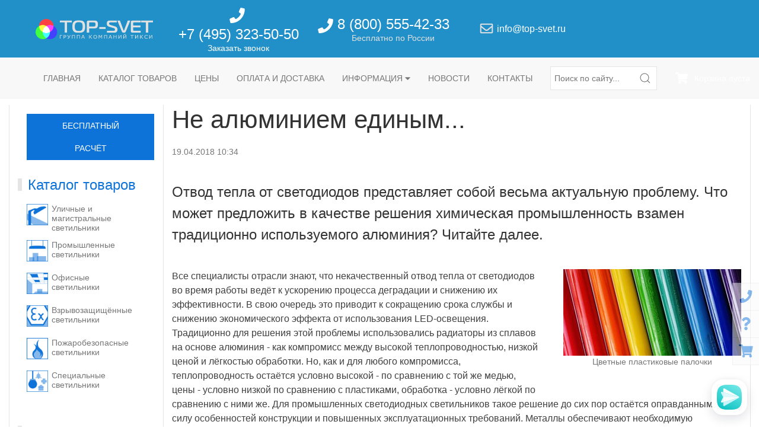

--- FILE ---
content_type: text/html; charset=utf-8
request_url: https://top-svet.ru/news/not-only-al/
body_size: 16512
content:
<!DOCTYPE html>
<html lang="ru">
<head prefix="og: http://ogp.me/ns# article: http://ogp.me/ns/article#">

    <!-- Google Tag Manager -->
<script>(function(w,d,s,l,i){w[l]=w[l]||[];w[l].push({'gtm.start':
new Date().getTime(),event:'gtm.js'});var f=d.getElementsByTagName(s)[0],
j=d.createElement(s),dl=l!='dataLayer'?'&l='+l:'';j.async=true;j.src=
'https://www.googletagmanager.com/gtm.js?id='+i+dl;f.parentNode.insertBefore(j,f);
})(window,document,'script','dataLayer','GTM-NZXCKX9');</script>
<!-- End Google Tag Manager -->
    <!-- Yandex.Metrika counter -->
<script type="text/javascript">
  (function(m,e,t,r,i,k,a){m[i]=m[i]||function(){(m[i].a=m[i].a||[]).push(arguments)};
    m[i].l=1*new Date();k=e.createElement(t),a=e.getElementsByTagName(t)[0],k.async=1,k.src=r,a.parentNode.insertBefore(k,a)}
  )(window, document, "script", "https://mc.yandex.ru/metrika/tag.js", "ym");
  ym(13633811, "init", {
    clickmap:true,
    trackLinks:true,
    accurateTrackBounce:true,
    webvisor:true,
    ecommerce:"dataLayer"
  });
</script>
<!-- /Yandex.Metrika counter -->

    <script type='text/javascript'>
(function () {
    window['yandexChatWidgetCallback'] = function() {
        try {
            window.yandexChatWidget = new Ya.ChatWidget({
                guid: '5b140fa5-b9f9-4587-8a43-c48bb3bbd2d1',
                buttonText: '',
                title: 'Чат',
                theme: 'light',
                collapsedDesktop: 'never',
                collapsedTouch: 'never'
            });
        } catch(e) { }
    };
    var n = document.getElementsByTagName('script')[0],
        s = document.createElement('script');
    s.async = true;
    s.charset = 'UTF-8';
    s.src = 'https://chat.s3.yandex.net/widget.js';
    n.parentNode.insertBefore(s, n);
})();
</script>

<meta charset="utf-8">
<meta name="viewport" content="width=device-width, initial-scale=1.0">


    <meta name="description" content="В настоящее время активно ведутся разработки теплопроводящих материалов на основе полимерных композитов на замену традиционно использующимся сплавам алюминия. Некоторые компании - в том числе российская A.A.C. Polymer - уже предлагают своим клиентам серийно доступные решения, превосходящие традиционные пластики по теплопроводности в 30 и более раз.">



    
        
            <link rel="canonical" href="https://top-svet.ru/news/not-only-al/">
        
        
        
        

<script type="application/ld+json">
    {
        "@context": "http://schema.org",
        "@type": "Article",
        "url": "https://top-svet.ru/news/not-only-al/",
        "headline": "Не алюминием единым...",
        "image": [
            
            "https://top-svet.ru/media/images/206290.2e16d0ba.fill-900x900.jpg",
            
            "https://top-svet.ru/media/images/206290.2e16d0ba.fill-1200x900.jpg",
            
            "https://top-svet.ru/media/images/206290.2e16d0ba.fill-1600x900.jpg"
            
        ],
        "datePublished": "2018-04-19T07:34:42.458297+00:00",
        
        "dateModified": "2018-04-19T07:34:42.458297+00:00",
        
        
            "author": {
                "@type": "Organization",
                "name": "Топ-Свет"
                
                ,
                "logo": {
                    "@type": "ImageObject",
                    "url": "https://top-svet.ru/media/images/logo_white.original.png"
                }
                
            },
        
        "publisher": {
            "@type": "Organization",
            "name": "Топ-Свет",
            
            "logo": {
                "@type": "ImageObject",
                "url": "https://top-svet.ru/media/images/logo_white.original.png"
            }
            
        },
        
        "description": "Отвод тепла от светодиодов представляет собой весьма актуальную проблему. Что может предложить в качестве решения химическая промышленность взамен традиционно используемого алюминия? Читайте далее."
    }
</script>



    <script type="application/ld+json">
        {
            "@context": "http://schema.org",
            "@type": "BreadcrumbList",
            "itemListElement": [
                
                    {
                        "@type": "ListItem",
                        "position": 1,
                        "item": {
                            "@id": "https://top-svet.ru/news/",
                            "name": "Новости"
                        }
                    },
                
                    {
                        "@type": "ListItem",
                        "position": 2,
                        "item": {
                            "@id": "https://top-svet.ru/news/not-only-al/",
                            "name": "Не алюминием единым..."
                        }
                    }
                
            ]
        }
    </script>


        
    


<title>Не алюминием единым... - Топ-Свет</title>

<link rel="stylesheet" type="text/css" href="/static/css/main.0e26ec08e04a.css">
<link rel="icon" sizes="128x128" href="/static/img/favicon.31bd848491d6.png">




    <script type="text/javascript">
        window.default_settings = {
            call_request_modal_url: '/cat/call-request-modal/',
            cart_add_modal_url: '/cat/cart-add-modal/',
            cart_items_clear_url: '/catapi/cartitems/clear/',
            cart_items_list_url: '/catapi/cartitems/list/',
            cart_items_quantity_update_url: '/catapi/cartitems/quantity-update/',
            cart_items_delete_url: '/catapi/cartitems/delete/',
            question_modal_url: '/cat/question/',
        };
        window.page_init_scripts = [];
    </script>




<script type="text/javascript" src="/static/js/bundles/main.de47b502e2fc.js" async></script>




    
        <meta property="og:type" content="article">
    
        <meta property="og:title" content="Не алюминием единым...">
    
        <meta property="og:image" content="https://top-svet.ru/media/images/206290.original.jpg">
    
        <meta property="og:image:width" content="800">
    
        <meta property="og:image:height" content="390">
    
        <meta property="og:image:alt" content="Цветные пластиковые палочки">
    
        <meta property="og:url" content="https://top-svet.ru/news/not-only-al/">
    
        <meta property="og:description" content="Отвод тепла от светодиодов представляет собой весьма актуальную проблему. Что может предложить в качестве решения химическая промышленность взамен традиционно используемого алюминия? Читайте далее.">
    
        <meta property="og:locale" content="ru_RU">
    
        <meta property="og:site_name" content="Топ-Свет">
    
        <meta property="article:published_time" content="2018-04-19">
    



</head>

<body>

    <!-- Google Tag Manager (noscript) -->
<noscript><iframe src="https://www.googletagmanager.com/ns.html?id=GTM-NZXCKX9"
height="0" width="0" style="display:none;visibility:hidden"></iframe></noscript>
<!-- End Google Tag Manager (noscript) -->
    <!-- Yandex.Metrika counter (noscript) -->
<noscript><div><img src="https://mc.yandex.ru/watch/13633811" style="position:absolute; left:-9999px;" alt="" /></div></noscript>
<!-- /Yandex.Metrika counter (noscript) -->






<div class="uk-offcanvas-content uk-hidden@s">
    <div id="offcanvas-nav" data-uk-offcanvas>
        <div class="uk-offcanvas-bar">
            <button class="uk-offcanvas-close" type="button" data-uk-close></button>
            <div class="uk-position-small uk-position-top-left uk-width-2-3 uk-margin-top">


            </div>

            

<ul class="uk-nav uk-nav-default uk-nav-parent-icon uk-margin-large-top uk-margin-bottom" data-uk-nav>
    
        
            <li class="">
                <a href="/">Главная страница</a>
            </li>
        
    
        
            <li class="uk-parent ">
                <a href="#">Каталог светодиодных светильников и аксессуаров</a>
                

<ul class="uk-nav-sub uk-nav-default uk-nav-parent-icon" data-uk-nav>
    
        
            <li class="uk-parent ">
                <a href="#">Уличные и магистральные светильники</a>
                

<ul class="uk-nav-sub uk-nav-default uk-nav-parent-icon" data-uk-nav>
    
        
            <li class="">
                <a href="/catalog/streetlights/">Все товары раздела</a>
            </li>
        
    
        
            <li class="">
                <a href="/catalog/streetlights/svet-nn-ssdu-standard-60/">Уличный светодиодный светильник Свет НН ССдУ 02 Стандарт 60</a>
            </li>
        
    
</ul>
            </li>
        
    
        
            <li class="">
                <a href="/catalog/industrial-lights/">Промышленные светильники</a>
            </li>
        
    
        
            <li class="">
                <a href="/catalog/office-lights/">Офисные светодиодные светильники</a>
            </li>
        
    
        
            <li class="">
                <a href="/catalog/ex-lights/">Взрывозащищённые светильники</a>
            </li>
        
    
        
            <li class="">
                <a href="/catalog/firesafe-lights/">Пожаробезопасные светильники</a>
            </li>
        
    
        
            <li class="uk-parent ">
                <a href="#">Специальные светильники</a>
                

<ul class="uk-nav-sub uk-nav-default uk-nav-parent-icon" data-uk-nav>
    
        
            <li class="">
                <a href="/catalog/special-lights/">Все товары раздела</a>
            </li>
        
    
        
            <li class="">
                <a href="/catalog/special-lights/filling-stations/">Для АЗС</a>
            </li>
        
    
        
            <li class="">
                <a href="/catalog/special-lights/architectural-lighting/">Архитектурная подсветка</a>
            </li>
        
    
        
            <li class="">
                <a href="/catalog/special-lights/service-companies/">Светильники для ЖКХ</a>
            </li>
        
    
        
            <li class="">
                <a href="/catalog/special-lights/low-voltage/">Низковольтные</a>
            </li>
        
    
        
            <li class="">
                <a href="/catalog/special-lights/educational-institutions/">Для образовательных учреждений</a>
            </li>
        
    
        
            <li class="">
                <a href="/catalog/special-lights/parks-and-gardens/">Светильники для парков и садов</a>
            </li>
        
    
        
            <li class="">
                <a href="/catalog/special-lights/greenhouses/">Для теплиц (фитосвет)</a>
            </li>
        
    
        
            <li class="">
                <a href="/catalog/special-lights/sale-area-lighting/">Торговое освещение</a>
            </li>
        
    
        
            <li class="">
                <a href="/catalog/special-lights/track/">Трековые</a>
            </li>
        
    
        
            <li class="">
                <a href="/catalog/special-lights/clean-and-medical-rooms/">Для чистых и медицинских помещений</a>
            </li>
        
    
        
            <li class="">
                <a href="/catalog/special-lights/emergency-lights/">Аварийные светильники</a>
            </li>
        
    
</ul>
            </li>
        
    
</ul>
            </li>
        
    
        
            <li class="uk-parent ">
                <a href="#">Производители светодиодных светильников (LED)</a>
                

<ul class="uk-nav-sub uk-nav-default uk-nav-parent-icon" data-uk-nav>
    
        
            <li class="uk-parent ">
                <a href="#">Dioteck</a>
                

<ul class="uk-nav-sub uk-nav-default uk-nav-parent-icon" data-uk-nav>
    
        
            <li class="">
                <a href="/manufacturers/dioteck/">Все серии</a>
            </li>
        
    
        
            <li class="">
                <a href="/manufacturers/dioteck/ds-g/">светильники DS-G</a>
            </li>
        
    
        
            <li class="">
                <a href="/manufacturers/dioteck/ds-n/">светильники DS-N</a>
            </li>
        
    
        
            <li class="">
                <a href="/manufacturers/dioteck/ds-prom/">светильники DS-PROM</a>
            </li>
        
    
        
            <li class="">
                <a href="/manufacturers/dioteck/ds-street/">светильники DS-STREET</a>
            </li>
        
    
        
            <li class="">
                <a href="/manufacturers/dioteck/ds-trade/">светильники DS-TRADE</a>
            </li>
        
    
        
            <li class="">
                <a href="/manufacturers/dioteck/ds-u/">светильники DS-U</a>
            </li>
        
    
</ul>
            </li>
        
    
        
            <li class="uk-parent ">
                <a href="#">LEDeffect</a>
                

<ul class="uk-nav-sub uk-nav-default uk-nav-parent-icon" data-uk-nav>
    
        
            <li class="">
                <a href="/manufacturers/ledeffect/">Все серии</a>
            </li>
        
    
        
            <li class="">
                <a href="/manufacturers/ledeffect/kedr-20/">светильники KEDR 2.0 СКУ</a>
            </li>
        
    
        
            <li class="">
                <a href="/manufacturers/ledeffect/vysota/">светильники ВЫСОТА</a>
            </li>
        
    
        
            <li class="">
                <a href="/manufacturers/ledeffect/grilliato/">светильники ГРИЛЬЯТО ДОМИНО</a>
            </li>
        
    
        
            <li class="">
                <a href="/manufacturers/ledeffect/downlight/">светильники ДАУНЛАЙТ</a>
            </li>
        
    
        
            <li class="">
                <a href="/manufacturers/ledeffect/zenit/">светильники ЗЕНИТ</a>
            </li>
        
    
        
            <li class="">
                <a href="/manufacturers/ledeffect/kashtan/">светильники КАШТАН</a>
            </li>
        
    
        
            <li class="">
                <a href="/manufacturers/ledeffect/kedr-ex/">светильники КЕДР EX</a>
            </li>
        
    
        
            <li class="">
                <a href="/manufacturers/ledeffect/classica/">светильники КЛАССИКА</a>
            </li>
        
    
        
            <li class="">
                <a href="/manufacturers/ledeffect/mayak/">светильники МАЯК</a>
            </li>
        
    
        
            <li class="">
                <a href="/manufacturers/ledeffect/optima/">светильники ОПТИМА</a>
            </li>
        
    
        
            <li class="">
                <a href="/manufacturers/ledeffect/orion/">светильники ОРИОН</a>
            </li>
        
    
        
            <li class="">
                <a href="/manufacturers/ledeffect/office/">светильники ОФИС</a>
            </li>
        
    
        
            <li class="">
                <a href="/manufacturers/ledeffect/office-comfort/">светильники ОФИС КОМФОРТ</a>
            </li>
        
    
        
            <li class="">
                <a href="/manufacturers/ledeffect/retail/">светильники РИТЕЙЛ</a>
            </li>
        
    
        
            <li class="">
                <a href="/manufacturers/ledeffect/standart/">светильники СТАНДАРТ</a>
            </li>
        
    
        
            <li class="">
                <a href="/manufacturers/ledeffect/strela/">светильники СТРЕЛА</a>
            </li>
        
    
        
            <li class="">
                <a href="/manufacturers/ledeffect/strela-ugr/">светильники СТРЕЛА UGR</a>
            </li>
        
    
        
            <li class="">
                <a href="/manufacturers/ledeffect/struna/">светильники СТРУНА</a>
            </li>
        
    
        
            <li class="">
                <a href="/manufacturers/ledeffect/titan/">светильники ТИТАН</a>
            </li>
        
    
        
            <li class="">
                <a href="/manufacturers/ledeffect/shtrih/">светильники ШТРИХ</a>
            </li>
        
    
        
            <li class="">
                <a href="/manufacturers/ledeffect/ejfel/">светильники ЭЙФЕЛЬ</a>
            </li>
        
    
        
            <li class="">
                <a href="/manufacturers/ledeffect/svinec-2-0/">светильники СВИНЕЦ 2.0</a>
            </li>
        
    
</ul>
            </li>
        
    
        
            <li class="uk-parent ">
                <a href="#">LEDEL</a>
                

<ul class="uk-nav-sub uk-nav-default uk-nav-parent-icon" data-uk-nav>
    
        
            <li class="">
                <a href="/manufacturers/ledel/">Все серии</a>
            </li>
        
    
        
            <li class="">
                <a href="/manufacturers/ledel/cc/">Cветильники CC</a>
            </li>
        
    
        
            <li class="">
                <a href="/manufacturers/ledel/l-banner/">Cветильники L-banner</a>
            </li>
        
    
        
            <li class="">
                <a href="/manufacturers/ledel/l-industry/">Cветильники L-industry</a>
            </li>
        
    
        
            <li class="">
                <a href="/manufacturers/ledel/l-lego/">Cветильники L-lego</a>
            </li>
        
    
        
            <li class="">
                <a href="/manufacturers/ledel/l-line/">Cветильники L-line</a>
            </li>
        
    
        
            <li class="">
                <a href="/manufacturers/ledel/l-office/">Cветильники L-office</a>
            </li>
        
    
        
            <li class="">
                <a href="/manufacturers/ledel/l-one/">Cветильники L-one</a>
            </li>
        
    
        
            <li class="">
                <a href="/manufacturers/ledel/l-school/">Cветильники L-school</a>
            </li>
        
    
        
            <li class="">
                <a href="/manufacturers/ledel/l-street/">Cветильники L-street</a>
            </li>
        
    
        
            <li class="">
                <a href="/manufacturers/ledel/l-trade/">Cветильники L-trade</a>
            </li>
        
    
        
            <li class="">
                <a href="/manufacturers/ledel/super-street/">Cветильники Super street</a>
            </li>
        
    
        
            <li class="">
                <a href="/manufacturers/ledel/sveteco/">Cветильники Sveteco</a>
            </li>
        
    
</ul>
            </li>
        
    
        
            <li class="uk-parent ">
                <a href="#">Pandora LED</a>
                

<ul class="uk-nav-sub uk-nav-default uk-nav-parent-icon" data-uk-nav>
    
        
            <li class="">
                <a href="/manufacturers/pandora-led/">Все серии</a>
            </li>
        
    
        
            <li class="">
                <a href="/manufacturers/pandora-led/020/">светильники 020</a>
            </li>
        
    
        
            <li class="">
                <a href="/manufacturers/pandora-led/040/">светильники 040</a>
            </li>
        
    
        
            <li class="">
                <a href="/manufacturers/pandora-led/070/">светильники 070</a>
            </li>
        
    
        
            <li class="">
                <a href="/manufacturers/pandora-led/245/">светильники 245</a>
            </li>
        
    
        
            <li class="">
                <a href="/manufacturers/pandora-led/275/">светильники 275</a>
            </li>
        
    
        
            <li class="">
                <a href="/manufacturers/pandora-led/505/">светильники 505</a>
            </li>
        
    
        
            <li class="">
                <a href="/manufacturers/pandora-led/520/">светильники 520</a>
            </li>
        
    
        
            <li class="">
                <a href="/manufacturers/pandora-led/535/">светильники 535</a>
            </li>
        
    
        
            <li class="">
                <a href="/manufacturers/pandora-led/555/">светильники 555</a>
            </li>
        
    
        
            <li class="">
                <a href="/manufacturers/pandora-led/575/">светильники 575</a>
            </li>
        
    
        
            <li class="">
                <a href="/manufacturers/pandora-led/605/">светильники 605</a>
            </li>
        
    
        
            <li class="">
                <a href="/manufacturers/pandora-led/615/">светильники 615</a>
            </li>
        
    
        
            <li class="">
                <a href="/manufacturers/pandora-led/635/">светильники 635</a>
            </li>
        
    
        
            <li class="">
                <a href="/manufacturers/pandora-led/670/">светильники 670</a>
            </li>
        
    
        
            <li class="">
                <a href="/manufacturers/pandora-led/805/">светильники 805</a>
            </li>
        
    
        
            <li class="">
                <a href="/manufacturers/pandora-led/820/">светильники 820</a>
            </li>
        
    
        
            <li class="">
                <a href="/manufacturers/pandora-led/835/">светильники 835</a>
            </li>
        
    
        
            <li class="">
                <a href="/manufacturers/pandora-led/850/">светильники 850</a>
            </li>
        
    
        
            <li class="">
                <a href="/manufacturers/pandora-led/870/">светильники 870</a>
            </li>
        
    
</ul>
            </li>
        
    
        
            <li class="uk-parent ">
                <a href="#">ViLED</a>
                

<ul class="uk-nav-sub uk-nav-default uk-nav-parent-icon" data-uk-nav>
    
        
            <li class="">
                <a href="/manufacturers/viled/">Все серии</a>
            </li>
        
    
        
            <li class="">
                <a href="/manufacturers/viled/iceberg/">Светильники Айсберг</a>
            </li>
        
    
        
            <li class="">
                <a href="/manufacturers/viled/jkh/">Светильники ЖКХ</a>
            </li>
        
    
        
            <li class="">
                <a href="/manufacturers/viled/modul-12-v/">Светильники Модуль 12 В</a>
            </li>
        
    
        
            <li class="">
                <a href="/manufacturers/viled/modul-galochka/">Светильники Модуль Галочка</a>
            </li>
        
    
        
            <li class="">
                <a href="/manufacturers/viled/modul-k/">Светильники Модуль К</a>
            </li>
        
    
        
            <li class="">
                <a href="/manufacturers/viled/modul-kmo/">Светильники Модуль КМО</a>
            </li>
        
    
        
            <li class="">
                <a href="/manufacturers/viled/modul-mk/">Светильники Модуль МК</a>
            </li>
        
    
        
            <li class="">
                <a href="/manufacturers/viled/modul-projector/">Светильники Модуль Прожектор</a>
            </li>
        
    
        
            <li class="">
                <a href="/manufacturers/viled/modul-solnce/">Светильники Модуль Солнце</a>
            </li>
        
    
        
            <li class="">
                <a href="/manufacturers/viled/modul-u/">Светильники Модуль У</a>
            </li>
        
    
        
            <li class="">
                <a href="/manufacturers/viled/office/">Светильники Офис</a>
            </li>
        
    
        
            <li class="">
                <a href="/manufacturers/viled/set/">Светильники Сеть</a>
            </li>
        
    
        
            <li class="">
                <a href="/manufacturers/viled/shar/">Светильники Шар</a>
            </li>
        
    
        
            <li class="">
                <a href="/manufacturers/viled/shkola/">Светильники Школа</a>
            </li>
        
    
</ul>
            </li>
        
    
        
            <li class="uk-parent ">
                <a href="#">Светодиодные светильники ЛидерЛайт</a>
                

<ul class="uk-nav-sub uk-nav-default uk-nav-parent-icon" data-uk-nav>
    
        
            <li class="">
                <a href="/manufacturers/leaderlight/">Все серии</a>
            </li>
        
    
        
            <li class="">
                <a href="/manufacturers/leaderlight/ball/">светильники BALL</a>
            </li>
        
    
        
            <li class="">
                <a href="/manufacturers/leaderlight/delta/">светильники DELTA</a>
            </li>
        
    
        
            <li class="">
                <a href="/manufacturers/leaderlight/ds-lfl-8/">светильники DS-LFL (8)</a>
            </li>
        
    
        
            <li class="">
                <a href="/manufacturers/leaderlight/ll-ds/">светильники LL-DS</a>
            </li>
        
    
        
            <li class="">
                <a href="/manufacturers/leaderlight/industry5/">светильники INDUSTRY.5</a>
            </li>
        
    
        
            <li class="">
                <a href="/manufacturers/leaderlight/industry3/">светильники INDUSTRY.3</a>
            </li>
        
    
        
            <li class="">
                <a href="/manufacturers/leaderlight/industry9/">светильники INDUSTRY.9</a>
            </li>
        
    
        
            <li class="">
                <a href="/manufacturers/leaderlight/industry47/">светильники INDUSTRY47</a>
            </li>
        
    
        
            <li class="">
                <a href="/manufacturers/leaderlight/ledpark/">светильники LEDPARK</a>
            </li>
        
    
        
            <li class="">
                <a href="/manufacturers/leaderlight/line/">светильники LINELUX</a>
            </li>
        
    
        
            <li class="">
                <a href="/manufacturers/leaderlight/ll-tube/">светильники LL-Tube</a>
            </li>
        
    
        
            <li class="">
                <a href="/manufacturers/leaderlight/mag2/">светильники MAG2</a>
            </li>
        
    
        
            <li class="">
                <a href="/manufacturers/leaderlight/mag3/">светильники MAG3</a>
            </li>
        
    
        
            <li class="">
                <a href="/manufacturers/leaderlight/mag4/">светильники MAG4</a>
            </li>
        
    
        
            <li class="">
                <a href="/manufacturers/leaderlight/office/">светильники OFFICE</a>
            </li>
        
    
        
            <li class="">
                <a href="/manufacturers/leaderlight/phyto/">светильники PHYTO</a>
            </li>
        
    
        
            <li class="">
                <a href="/manufacturers/leaderlight/plantalux/">светильники PlantaLux</a>
            </li>
        
    
        
            <li class="">
                <a href="/manufacturers/leaderlight/slimpanel/">светильники SLIMPANEL</a>
            </li>
        
    
        
            <li class="">
                <a href="/manufacturers/leaderlight/spot/">светильники SPOT</a>
            </li>
        
    
        
            <li class="">
                <a href="/manufacturers/leaderlight/street/">светильники Street</a>
            </li>
        
    
        
            <li class="">
                <a href="/manufacturers/leaderlight/fasad/">светильники Фасад</a>
            </li>
        
    
        
            <li class="">
                <a href="/manufacturers/leaderlight/ds-lfl-25/">светильники DS-LFL (25)</a>
            </li>
        
    
</ul>
            </li>
        
    
        
            <li class="uk-parent ">
                <a href="#">SALUX</a>
                

<ul class="uk-nav-sub uk-nav-default uk-nav-parent-icon" data-uk-nav>
    
        
            <li class="">
                <a href="/manufacturers/svet-nn/">Все серии</a>
            </li>
        
    
        
            <li class="">
                <a href="/manufacturers/svet-nn/ssdvz-flagman-1ex/">светильники ССдВз Флагман 1Ex</a>
            </li>
        
    
        
            <li class="">
                <a href="/manufacturers/svet-nn/ssdo-02-promishlenniy/">светильники ССдО Промышленный</a>
            </li>
        
    
        
            <li class="">
                <a href="/manufacturers/svet-nn/ssdo-03-office-595595/">светильники ССдО Офис 595х595</a>
            </li>
        
    
        
            <li class="">
                <a href="/manufacturers/svet-nn/ssdp-01-flagman/">светильники ССдП Флагман</a>
            </li>
        
    
        
            <li class="">
                <a href="/manufacturers/svet-nn/ssdpb-01-flagman/">светильники ССдПб Флагман</a>
            </li>
        
    
        
            <li class="">
                <a href="/manufacturers/svet-nn/ssdpb-01-breeze/">светильники ССдПб Бриз</a>
            </li>
        
    
        
            <li class="">
                <a href="/manufacturers/svet-nn/ssdu-01-flagman/">светильники ССдУ Флагман</a>
            </li>
        
    
        
            <li class="">
                <a href="/manufacturers/svet-nn/ssdu-01-breeze/">светильники ССдУ Бриз</a>
            </li>
        
    
        
            <li class="">
                <a href="/manufacturers/svet-nn/ssdp-03-azs/">светильники ССдП АЗС</a>
            </li>
        
    
        
            <li class="">
                <a href="/manufacturers/svet-nn/ssdu-corvette/">светильники ССдУ Корвет</a>
            </li>
        
    
        
            <li class="">
                <a href="/manufacturers/svet-nn/ssdp-01-liniya/">светильники ССдП Линия</a>
            </li>
        
    
        
            <li class="">
                <a href="/manufacturers/svet-nn/ssdo-02-opal/">светильники ССдО Опал</a>
            </li>
        
    
        
            <li class="">
                <a href="/manufacturers/svet-nn/zhkh-seriya-ssdo-bocman/">ЖКХ серия ССдО «Боцман»</a>
            </li>
        
    
        
            <li class="">
                <a href="/manufacturers/svet-nn/ssdu-01-liniya/">светильники ССдУ Линия</a>
            </li>
        
    
        
            <li class="">
                <a href="/manufacturers/svet-nn/ssdo-opal-school/">светильники ССдО Опал для школьных досок</a>
            </li>
        
    
        
            <li class="">
                <a href="/manufacturers/svet-nn/ssdu-02-standard/">светильники ССдУ Стандарт</a>
            </li>
        
    
        
            <li class="">
                <a href="/manufacturers/svet-nn/ssdp-01-breeze/">светильники ССдП Бриз</a>
            </li>
        
    
        
            <li class="">
                <a href="/manufacturers/svet-nn/ssdvz-01-flagman-ex/">светильники ССдВз Флагман Ex</a>
            </li>
        
    
        
            <li class="">
                <a href="/manufacturers/svet-nn/ssdvz-01-liniya-1eh/">светильники ССдВз Линия 1Ех</a>
            </li>
        
    
        
            <li class="">
                <a href="/manufacturers/svet-nn/svet-nn-vzryvozashishyonnye-svetilniki-serii-ssdvz-almaz-ex/">светильники ССдВз Алмаз Ex</a>
            </li>
        
    
        
            <li class="">
                <a href="/manufacturers/svet-nn/vzryvozashishyonnye-svetilniki-serii-ssdvz-almaz-1ex/">светильники ССдВз Алмаз 1Ex</a>
            </li>
        
    
        
            <li class="">
                <a href="/manufacturers/svet-nn/ssdu-sfera/">светильники ССдУ Сфера</a>
            </li>
        
    
        
            <li class="">
                <a href="/manufacturers/svet-nn/ssdo-03-office-1200--120/">светильники ССдО Офис 1200х180</a>
            </li>
        
    
        
            <li class="">
                <a href="/manufacturers/svet-nn/zhkh-seriya-ssdo-02-meduza-5/">светильники ССдО Медуза  для ЖКХ</a>
            </li>
        
    
        
            <li class="">
                <a href="/manufacturers/svet-nn/ssdo-01-liniya-modylnaya/">светильники ССдО Линия Модульная</a>
            </li>
        
    
        
            <li class="">
                <a href="/manufacturers/svet-nn/salux-svetilniki-ssdvz-1ex-02-agat/">светильники ССдВз Агат 1Ex</a>
            </li>
        
    
        
            <li class="">
                <a href="/manufacturers/svet-nn/ssdvz-03-praktik-1ex/">светильники ССдВз Практик 1Ex</a>
            </li>
        
    
        
            <li class="">
                <a href="/manufacturers/svet-nn/ssdvz-03-sota-1ex/">светильники ССдВз Сота 1Ex</a>
            </li>
        
    
        
            <li class="">
                <a href="/manufacturers/svet-nn/ssdvz-breeze/">светильники ССдВз Бриз</a>
            </li>
        
    
        
            <li class="">
                <a href="/manufacturers/svet-nn/ssdvz-breeze-1ex/">светильники ССдВз Бриз 1Ex</a>
            </li>
        
    
        
            <li class="">
                <a href="/manufacturers/svet-nn/ssdo-kompakt-dlya-zhkh/">светильники ССдО Компакт  для ЖКХ</a>
            </li>
        
    
        
            <li class="">
                <a href="/manufacturers/svet-nn/ssdp-sota/">светильники ССдП Сота</a>
            </li>
        
    
        
            <li class="">
                <a href="/manufacturers/svet-nn/ssdp-okta/">светильники ССдП Окта</a>
            </li>
        
    
        
            <li class="">
                <a href="/manufacturers/svet-nn/ssdp-deka/">светильники ССдП Дека</a>
            </li>
        
    
        
            <li class="">
                <a href="/manufacturers/svet-nn/ssdo-ofis-clip-in/">светильники ССдО Офис Clip-in</a>
            </li>
        
    
</ul>
            </li>
        
    
        
            <li class="uk-parent ">
                <a href="#">Светодиодные светильники Ферекс</a>
                

<ul class="uk-nav-sub uk-nav-default uk-nav-parent-icon" data-uk-nav>
    
        
            <li class="">
                <a href="/manufacturers/fereks/">Все серии</a>
            </li>
        
    
        
            <li class="">
                <a href="/manufacturers/fereks/ex-fbl/">светильники EX-FBL</a>
            </li>
        
    
        
            <li class="">
                <a href="/manufacturers/fereks/ex-fpl/">светильники EX-FPL</a>
            </li>
        
    
        
            <li class="">
                <a href="/manufacturers/fereks/ex-fsl/">светильники EX-FSL</a>
            </li>
        
    
        
            <li class="">
                <a href="/manufacturers/fereks/ex-ftn/">светильники EX-FTN</a>
            </li>
        
    
        
            <li class="">
                <a href="/manufacturers/fereks/ex-fwl/">светильники EX-FWL</a>
            </li>
        
    
        
            <li class="">
                <a href="/manufacturers/fereks/ex-dvu/">светильники EX-ДВУ</a>
            </li>
        
    
        
            <li class="">
                <a href="/manufacturers/fereks/ex-dku/">светильники EX-ДКУ</a>
            </li>
        
    
        
            <li class="">
                <a href="/manufacturers/fereks/ex-dpp/">светильники EX-ДПП</a>
            </li>
        
    
        
            <li class="">
                <a href="/manufacturers/fereks/ex-dso/">светильники EX-ДСО</a>
            </li>
        
    
        
            <li class="">
                <a href="/manufacturers/fereks/ex-dsp/">светильники EX-ДСП</a>
            </li>
        
    
        
            <li class="">
                <a href="/manufacturers/fereks/fbl/">светильники FBL</a>
            </li>
        
    
        
            <li class="">
                <a href="/manufacturers/fereks/fdl/">светильники FDL</a>
            </li>
        
    
        
            <li class="">
                <a href="/manufacturers/fereks/ffl/">светильники FFL</a>
            </li>
        
    
        
            <li class="">
                <a href="/manufacturers/fereks/fgl/">светильники FGL</a>
            </li>
        
    
        
            <li class="">
                <a href="/manufacturers/fereks/fhb/">светильники FHB</a>
            </li>
        
    
        
            <li class="">
                <a href="/manufacturers/fereks/fll/">светильники FLL</a>
            </li>
        
    
        
            <li class="">
                <a href="/manufacturers/fereks/flt/">светильники FLT</a>
            </li>
        
    
        
            <li class="">
                <a href="/manufacturers/fereks/fpl/">светильники FPL</a>
            </li>
        
    
        
            <li class="">
                <a href="/manufacturers/fereks/frl/">светильники FRL</a>
            </li>
        
    
        
            <li class="">
                <a href="/manufacturers/fereks/fsl/">светильники FSL</a>
            </li>
        
    
        
            <li class="">
                <a href="/manufacturers/fereks/fwl/">светильники FWL</a>
            </li>
        
    
        
            <li class="">
                <a href="/manufacturers/fereks/dbu/">светильники ДБУ</a>
            </li>
        
    
        
            <li class="">
                <a href="/manufacturers/fereks/dvo/">светильники ДВО</a>
            </li>
        
    
        
            <li class="">
                <a href="/manufacturers/fereks/dvu/">светильники ДВУ</a>
            </li>
        
    
        
            <li class="">
                <a href="/manufacturers/fereks/dku/">Светодиодные светильники ДКУ</a>
            </li>
        
    
        
            <li class="">
                <a href="/manufacturers/fereks/dpp/">светильники ДПП</a>
            </li>
        
    
        
            <li class="">
                <a href="/manufacturers/fereks/dsb/">светильники ДСБ</a>
            </li>
        
    
        
            <li class="">
                <a href="/manufacturers/fereks/dso/">Светодиодные светильники ДСО</a>
            </li>
        
    
        
            <li class="">
                <a href="/manufacturers/fereks/dsp/">светильники ДСП</a>
            </li>
        
    
        
            <li class="">
                <a href="/manufacturers/fereks/dtu/">светильники ДТУ</a>
            </li>
        
    
        
            <li class="">
                <a href="/manufacturers/fereks/ssv/">светильники ССВ</a>
            </li>
        
    
</ul>
            </li>
        
    
        
            <li class="uk-parent ">
                <a href="#">ФОКУС</a>
                

<ul class="uk-nav-sub uk-nav-default uk-nav-parent-icon" data-uk-nav>
    
        
            <li class="">
                <a href="/manufacturers/focus/">Все серии</a>
            </li>
        
    
        
            <li class="">
                <a href="/manufacturers/focus/jkh/">светильники ЖКХ</a>
            </li>
        
    
        
            <li class="">
                <a href="/manufacturers/focus/pss/">светильники ПСС</a>
            </li>
        
    
        
            <li class="">
                <a href="/manufacturers/focus/pss-1ex/">светильники ПСС 1Ex</a>
            </li>
        
    
        
            <li class="">
                <a href="/manufacturers/focus/pss-radiant/">светильники ПСС Радиант</a>
            </li>
        
    
        
            <li class="">
                <a href="/manufacturers/focus/spvo/">СПВО cветильники светодиодные (LED)</a>
            </li>
        
    
        
            <li class="">
                <a href="/manufacturers/focus/spo/">светильники СПО</a>
            </li>
        
    
        
            <li class="">
                <a href="/manufacturers/focus/spo-retail/">светильники СПО Ритейл</a>
            </li>
        
    
        
            <li class="">
                <a href="/manufacturers/focus/spo-standart/">светильники СПО Стандарт</a>
            </li>
        
    
        
            <li class="">
                <a href="/manufacturers/focus/unis/">светильники УНИС</a>
            </li>
        
    
        
            <li class="">
                <a href="/manufacturers/focus/uss/">светильники УСС</a>
            </li>
        
    
        
            <li class="">
                <a href="/manufacturers/focus/uss-2ex/">светильники УСС 2Ex</a>
            </li>
        
    
        
            <li class="">
                <a href="/manufacturers/focus/uss-azs/">светильники УСС АЗС</a>
            </li>
        
    
        
            <li class="">
                <a href="/manufacturers/focus/uss-bio/">светильники УСС БИО</a>
            </li>
        
    
        
            <li class="">
                <a href="/manufacturers/focus/uss-katana/">светильники УСС Катана</a>
            </li>
        
    
        
            <li class="">
                <a href="/manufacturers/focus/uss-magistral/">светильники УСС Магистраль</a>
            </li>
        
    
        
            <li class="">
                <a href="/manufacturers/focus/uss-nv/">светильники УСС НВ</a>
            </li>
        
    
        
            <li class="">
                <a href="/manufacturers/focus/uss-nv-2ex/">светильники УСС НВ 2Ex</a>
            </li>
        
    
        
            <li class="">
                <a href="/manufacturers/focus/uss-expert-s/">светильники УСС Эксперт S</a>
            </li>
        
    
        
            <li class="">
                <a href="/manufacturers/focus/uss-expert-slim/">светильники УСС Эксперт Slim</a>
            </li>
        
    
</ul>
            </li>
        
    
        
            <li class="">
                <a href="/manufacturers/rosecosvet/">РУСЭКОСВЕТ</a>
            </li>
        
    
        
            <li class="uk-parent ">
                <a href="#">GENILED</a>
                

<ul class="uk-nav-sub uk-nav-default uk-nav-parent-icon" data-uk-nav>
    
        
            <li class="">
                <a href="/manufacturers/geniled/kolokol/">светильники Kolokol</a>
            </li>
        
    
        
            <li class="">
                <a href="/manufacturers/geniled/geniled-public/">светильники Public</a>
            </li>
        
    
</ul>
            </li>
        
    
        
            <li class="uk-parent ">
                <a href="#">TOP-SVET</a>
                

<ul class="uk-nav-sub uk-nav-default uk-nav-parent-icon" data-uk-nav>
    
        
            <li class="">
                <a href="/manufacturers/top-svet/ts-prom/">светильники TS-Prom-F</a>
            </li>
        
    
        
            <li class="">
                <a href="/manufacturers/top-svet/ts-street/">светильники TS-Street-F</a>
            </li>
        
    
        
            <li class="">
                <a href="/manufacturers/top-svet/ts-office/">светильники TS-Office 595</a>
            </li>
        
    
        
            <li class="">
                <a href="/manufacturers/top-svet/ts-public/">светильники TS-Public-M</a>
            </li>
        
    
        
            <li class="">
                <a href="/manufacturers/top-svet/ts-azs/">светильники TS-AZS</a>
            </li>
        
    
        
            <li class="">
                <a href="/manufacturers/top-svet/ts-fs/">светильники TS-FS-F</a>
            </li>
        
    
        
            <li class="">
                <a href="/manufacturers/top-svet/top-svet-ts-office-1200/">светильники TS-Office 1200</a>
            </li>
        
    
        
            <li class="">
                <a href="/manufacturers/top-svet/ts-street-b/">светильники TS-Street-B</a>
            </li>
        
    
        
            <li class="">
                <a href="/manufacturers/top-svet/ts-office-clip-in/">светильники TS-Office Clip-in</a>
            </li>
        
    
        
            <li class="">
                <a href="/manufacturers/top-svet/ts-prom-b/">светильники TS-Prom-B</a>
            </li>
        
    
        
            <li class="">
                <a href="/manufacturers/top-svet/ts-street-k/">TS-Street-K</a>
            </li>
        
    
        
            <li class="">
                <a href="/manufacturers/top-svet/ts-street-l/">TS-Street-L</a>
            </li>
        
    
        
            <li class="">
                <a href="/manufacturers/top-svet/ts-street-s/">TS-Street-S</a>
            </li>
        
    
        
            <li class="">
                <a href="/manufacturers/top-svet/ts-prom-l/">TS-Prom-L</a>
            </li>
        
    
</ul>
            </li>
        
    
</ul>
            </li>
        
    
        
            <li class="uk-parent ">
                <a href="#">Каталог решений</a>
                

<ul class="uk-nav-sub uk-nav-default uk-nav-parent-icon" data-uk-nav>
    
        
            <li class="">
                <a href="/info/solutions/streets-and-roads/">Освещение улиц и дорог</a>
            </li>
        
    
</ul>
            </li>
        
    
        
            <li class="">
                <a href="/price/">Цены</a>
            </li>
        
    
        
            <li class="">
                <a href="/payment-and-delivery/">Оплата и доставка</a>
            </li>
        
    
        
            <li class="uk-parent ">
                <a href="#">Информация</a>
                

<ul class="uk-nav-sub uk-nav-default uk-nav-parent-icon" data-uk-nav>
    
        
            <li class="">
                <a href="/info/glossary/">Глоссарий</a>
            </li>
        
    
        
            <li class="">
                <a href="/info/lighting-guidelines/">Нормы освещения</a>
            </li>
        
    
        
            <li class="">
                <a href="/info/analogues/">Аналоги светильников</a>
            </li>
        
    
        
            <li class="uk-parent ">
                <a href="#">Статьи и обзоры</a>
                

<ul class="uk-nav-sub uk-nav-default uk-nav-parent-icon" data-uk-nav>
    
        
            <li class="">
                <a href="/info/articles-and-reviews/potolochnye/">Потолочные светодиодные светильники</a>
            </li>
        
    
</ul>
            </li>
        
    
        
            <li class="">
                <a href="/info/opinions-and-projects/">Отзывы и проекты</a>
            </li>
        
    
        
            <li class="">
                <a href="/info/about/">О компании</a>
            </li>
        
    
        
            <li class="uk-parent ">
                <a href="#">Каталог решений</a>
                

<ul class="uk-nav-sub uk-nav-default uk-nav-parent-icon" data-uk-nav>
    
        
            <li class="">
                <a href="/info/solutions/streets-and-roads/">Освещение улиц и дорог</a>
            </li>
        
    
</ul>
            </li>
        
    
</ul>
            </li>
        
    
        
            <li class="">
                <a href="/contacts/">Контакты</a>
            </li>
        
    
</ul>

            <div class="uk-text-center">
                <a href="/lighting-calculation-request/" class="uk-button uk-button-primary">Бесплатный расчёт</a>
            </div>
        </div>
    </div>
</div>

<header>

    

    <div class="uk-grid-small uk-flex-middle header uk-text-center" data-uk-grid>
        <div class="uk-width-1-5@l uk-width-1-4@m uk-width-1-3@s uk-width-1-1">
            <div id="logo-container" class="uk-padding-small">
                <a href="/" title="Перейти на главную страницу">
    <img src="/media/images/logo_white.max-365x64.png" alt="Логотип компании Топ-Свет">
</a>
            </div>
        </div>
        <div class="uk-width-1-5@l uk-width-1-4@m uk-width-1-3@s uk-visible@s">
            <div class="uk-grid-collapse phone-container uk-flex-center" data-uk-grid>
                <div class="uk-width-auto">
                    <a href="tel:+74953235050"><i class="fa fa-phone fa-fw fa-2x"></i></a>
                </div>
                <div class="uk-width-auto">
                    <div class="uk-text-large"><a href="tel:+74953235050">+7&nbsp;(495)&nbsp;323&#8209;50&#8209;50</a></div>
                    <div class="uk-text-small"><a href="#" title="Заказать обратный звонок" class="call-request-button">Заказать звонок</a></div>
                </div>
            </div>
        </div>
        <div class="uk-width-1-5@l uk-width-1-4@m uk-visible@m">
            <div class="uk-grid-collapse phone-container uk-flex-center" data-uk-grid>
                <div class="uk-width-auto">
                    <a href="tel:88005554233"><i class="fa fa-phone fa-fw fa-2x"></i></a>
                </div>
                <div class="uk-width-auto">
                    <div class="uk-text-large"><a href="tel:88005554233">8&nbsp;(800)&nbsp;555&#8209;42&#8209;33</a></div>
                    <div class="uk-text-small">Бесплатно по России</div>
                </div>
            </div>
        </div>
        <div class="uk-width-1-5@l uk-visible@l uk-padding-small uk-text-center">
            <i class="far fa-envelope fa-fw fa-lg"></i>
            <a href="mailto:info@top-svet.ru">info@top-svet.ru</a>
        </div>
        <div class="uk-width-1-5@l uk-width-1-4@m uk-width-1-3@s uk-visible@s uk-padding-small">




        </div>
    </div>

    

    <nav class="uk-visible@s">
        <div class="uk-navbar-container" data-uk-navbar="mode: hover">
            <div class="uk-navbar-right">
                
                    

<ul class="uk-navbar-nav">
    
        
            <li><a href="/">Главная</a></li>
        
    
        
            <li><a href="/catalog/">Каталог товаров</a></li>
        
    
        
            <li><a href="/price/">Цены</a></li>
        
    
        
            <li><a href="/payment-and-delivery/">Оплата и доставка</a></li>
        
    
        
            <li>
                <a href="#">Информация&nbsp;<i class="fa fa-caret-down"></i></a>
                <div class="uk-navbar-dropdown">
    <ul class="uk-nav uk-navbar-dropdown-nav">
        
            <li class=""><a href="/info/glossary/">Глоссарий</a></li>
        
            <li class=""><a href="/info/lighting-guidelines/">Нормы освещения</a></li>
        
            <li class=""><a href="/info/analogues/">Аналоги светильников</a></li>
        
            <li class=""><a href="/info/articles-and-reviews/">Статьи и обзоры</a></li>
        
            <li class=""><a href="/info/opinions-and-projects/">Отзывы и проекты</a></li>
        
            <li class=""><a href="/info/about/">О компании</a></li>
        
            <li class=""><a href="/info/solutions/">Каталог решений</a></li>
        
    </ul>
</div>
            </li>
        
    
        
            <li><a href="/news/">Новости</a></li>
        
    
        
            <li><a href="/contacts/">Контакты</a></li>
        
    
</ul>
                
                <div class="uk-navbar-item">
                    <form class="uk-search uk-search-default uk-visible@m" action="/search/" method="get">
                        <button class="uk-search-icon-flip" type="submit" data-uk-search-icon></button>
                        <input class="uk-search-input" type="search" name="query" placeholder="Поиск по сайту...">
                    </form>
                    <div class="uk-hidden@m">
                        <a class="uk-navbar-toggle" href="#" data-uk-search-icon></a>
                        <div class="uk-navbar-dropdown" data-uk-drop="mode: click; cls-drop: uk-navbar-dropdown; boundary: !nav">
                            <div class="uk-grid-small uk-flex-middle" data-uk-grid>
                                <div class="uk-width-expand">
                                    <form class="uk-search uk-search-navbar uk-width-1-1" action="/search/" method="get">
                                        <input class="uk-search-input" type="search" name="query" placeholder="Поиск...">
                                    </form>
                                </div>
                                <div class="uk-width-auto">
                                    <a class="uk-navbar-dropdown-close" href="#" data-uk-close></a>
                                </div>
                            </div>
                        </div>
                    </div>
                </div>
                <div class="uk-navbar-item">
                    <a href="/cat/cart/">
                        <i class="fa fa-lg fa-fw fa-shopping-cart"></i><span class="uk-margin-small-left uk-visible@m cart_products_count_msg" data-updateurl="/catapi/cartitems/count/">Корзина пуста</span>
                    </a>
                </div>
            </div>
        </div>
    </nav>

    

    <nav class="uk-hidden@s" data-uk-sticky>
        <div class="uk-navbar-container" data-uk-navbar>
            <div class="uk-navbar-left uk-margin-small-left">
                <a href="#offcanvas-nav" class="uk-link-muted" data-uk-toggle><i class="fas fa-fw fa-2x fa-bars"></i></a>
            </div>
            <div class="uk-navbar-right">
                <a class="uk-navbar-toggle" href="#" data-uk-search-icon="ratio: 1.5"></a>
                <div class="uk-navbar-dropdown" data-uk-drop="mode: click; cls-drop: uk-navbar-dropdown; boundary: !nav">
                    <div class="uk-grid-small uk-flex-middle" data-uk-grid>
                        <div class="uk-width-expand">
                            <form class="uk-search uk-search-navbar uk-width-1-1" action="/search/" method="get">
                                <input class="uk-search-input" type="search" name="query" placeholder="Поиск..." autofocus>
                            </form>
                        </div>
                        <div class="uk-width-auto">
                            <a class="uk-navbar-dropdown-close" href="#" data-uk-close></a>
                        </div>
                    </div>
                </div>
            </div>
        </div>
    </nav>

    

    <div class="uk-hidden@s uk-position-fixed uk-position-bottom uk-position-z-index uk-padding-small uk-background-muted">
        <div class="uk-grid-collapse" data-uk-grid>
            <div class="uk-width-2-3">
                <div class="uk-grid-small uk-text-center uk-child-width-1-3" data-uk-grid>
                    <div>
                        <a href="#"><i class="fa fa-lg fa-phone"></i></a>
                        <div data-uk-dropdown="mode: click">
                            <ul class="uk-nav uk-dropdown-nav">
                                <li><a href="tel:+74953235050">+7&nbsp;(495)&nbsp;323&#8209;50&#8209;50</a></li>
                                <li><a href="tel:88005554233">8&nbsp;(800)&nbsp;555&#8209;42&#8209;33</a></li>
                                <li class="uk-nav-divider"></li>
                                <li><a href="#" title="Заказать обратный звонок" class="call-request-button">Заказать&nbsp;звонок</a></li>
                            </ul>
                        </div>
                    </div>
                    <div><a href="#" class="question-button"><i class="fa fa-lg fa-question"></i></a></div>
                    <div><a href="/cat/cart/" rel="nofollow"><i class="fa fa-lg fa-shopping-cart"></i></a></div>
                </div>
            </div>
            <div class="uk-width-expand">&nbsp;</div>
        </div>
    </div>

</header>

<div id="page-body" class="uk-grid-small uk-grid-divider uk-margin-small-top" data-uk-grid>

    <div id="left-spacer"></div>

    <div id="left-column" class="uk-visible@s">

        

        <div class="uk-padding-small uk-padding-remove-right">
            <a href="/lighting-calculation-request/" class="uk-button uk-button-primary">Бесплатный расчёт</a>
        </div>

        

        
    
        <h3 class="uk-heading-bullet" id="side-catalog-nav-header"><a href="/catalog/" title="Весь каталог">Каталог товаров</a></h3>
    


    <nav id="side-catalog-nav" class="uk-padding-small uk-padding-remove-right uk-padding-remove-vertical">
        

<ul class="uk-nav uk-nav-default uk-nav-parent-icon" data-uk-nav>
    
        
            <li class="nav-cat-street-highway ">
                <a href="/catalog/streetlights/">Уличные и магистральные<br>светильники</a>
            </li>
        
    
        
            <li class="nav-cat-industrial ">
                <a href="/catalog/industrial-lights/">Промышленные<br>светильники</a>
            </li>
        
    
        
            <li class="nav-cat-office ">
                <a href="/catalog/office-lights/">Офисные<br>светильники</a>
            </li>
        
    
        
            <li class="nav-cat-ex ">
                <a href="/catalog/ex-lights/">Взрывозащищённые<br>светильники</a>
            </li>
        
    
        
            <li class="nav-cat-firesafe ">
                <a href="/catalog/firesafe-lights/">Пожаробезопасные<br>светильники</a>
            </li>
        
    
        
            <li class="nav-cat-special ">
                <a href="/catalog/special-lights/">Специальные<br>светильники</a>
            </li>
        
    
</ul>
    </nav>

        
    
        <h3 class="uk-heading-bullet" >Производители</h3>
    


    <nav class="uk-padding-small uk-padding-remove-right uk-padding-remove-vertical">
        
            

<ul class="uk-nav uk-nav-default uk-nav-parent-icon" data-uk-nav>
    
        
            <li class="uk-parent  ">
                <a href="#">TOP-SVET</a>
                <ul class="uk-nav-sub uk-nav-default uk-padding-remove-top">
    
        <li class=""><a href="/manufacturers/top-svet/ts-prom/">светильники TS-Prom-F</a></li>
    
        <li class=""><a href="/manufacturers/top-svet/ts-street/">светильники TS-Street-F</a></li>
    
        <li class=""><a href="/manufacturers/top-svet/ts-office/">светильники TS-Office 595</a></li>
    
        <li class=""><a href="/manufacturers/top-svet/ts-public/">светильники TS-Public-M</a></li>
    
        <li class=""><a href="/manufacturers/top-svet/ts-azs/">светильники TS-AZS</a></li>
    
        <li class=""><a href="/manufacturers/top-svet/ts-fs/">светильники TS-FS-F</a></li>
    
        <li class=""><a href="/manufacturers/top-svet/top-svet-ts-office-1200/">светильники TS-Office 1200</a></li>
    
        <li class=""><a href="/manufacturers/top-svet/ts-street-b/">светильники TS-Street-B</a></li>
    
        <li class=""><a href="/manufacturers/top-svet/ts-office-clip-in/">светильники TS-Office Clip-in</a></li>
    
        <li class=""><a href="/manufacturers/top-svet/ts-prom-b/">светильники TS-Prom-B</a></li>
    
        <li class=""><a href="/manufacturers/top-svet/ts-street-k/">TS-Street-K</a></li>
    
        <li class=""><a href="/manufacturers/top-svet/ts-street-l/">TS-Street-L</a></li>
    
        <li class=""><a href="/manufacturers/top-svet/ts-street-s/">TS-Street-S</a></li>
    
        <li class=""><a href="/manufacturers/top-svet/ts-prom-l/">TS-Prom-L</a></li>
    
</ul>
            </li>
        
    
        
            <li class="uk-parent  ">
                <a href="#">SALUX</a>
                <ul class="uk-nav-sub uk-nav-default uk-padding-remove-top">
    
        <li class=""><a href="/manufacturers/svet-nn/" title="Светодиодные светильники (LED) SALUX в Москве">Все серии</a></li>
    
        <li class=""><a href="/manufacturers/svet-nn/ssdvz-flagman-1ex/" title="Светодиодные светильники Свет НН ССдВз  Флагман 1Ex Москва">светильники ССдВз Флагман 1Ex</a></li>
    
        <li class=""><a href="/manufacturers/svet-nn/ssdo-02-promishlenniy/" title="Светодиодный светильник Свет НН ССдО 02 Промышленный Москва">светильники ССдО Промышленный</a></li>
    
        <li class=""><a href="/manufacturers/svet-nn/ssdo-03-office-595595/" title="Офисные светодиодные светильники Свет НН ССдО 03 Офис 595х595 Москва">светильники ССдО Офис 595х595</a></li>
    
        <li class=""><a href="/manufacturers/svet-nn/ssdp-01-flagman/" title="Промышленный светодиодный светильник Свет НН ССдП 01 Флагман Москва">светильники ССдП Флагман</a></li>
    
        <li class=""><a href="/manufacturers/svet-nn/ssdpb-01-flagman/" title="Светодиодные светильники (LED) Свет НН ССдПб 01 Флагман купить в Москве">светильники ССдПб Флагман</a></li>
    
        <li class=""><a href="/manufacturers/svet-nn/ssdpb-01-breeze/" title="Светодиодные светильники (LED)  Свет НН ССдПб  Бриз купить в Москве">светильники ССдПб Бриз</a></li>
    
        <li class=""><a href="/manufacturers/svet-nn/ssdu-01-flagman/" title="Светодиодные светильники (LED) Свет НН ССдУ 01 Флагман купить в Москве">светильники ССдУ Флагман</a></li>
    
        <li class=""><a href="/manufacturers/svet-nn/ssdu-01-breeze/" title="Светодиодные светильники (LED)  Свет НН ССдУ 01 Бриз купить в Москве">светильники ССдУ Бриз</a></li>
    
        <li class=""><a href="/manufacturers/svet-nn/ssdp-03-azs/" title="Светодиодные светильники (LED) ССдП 03 АЗС купить в Москве">светильники ССдП АЗС</a></li>
    
        <li class=""><a href="/manufacturers/svet-nn/ssdu-corvette/" title="Светодиодные светильники (LED) ССдУ Корвет купить в Москве">светильники ССдУ Корвет</a></li>
    
        <li class=""><a href="/manufacturers/svet-nn/ssdp-01-liniya/" title="Светодиодные светильники (LED)  Свет НН ССдП 01 Линия купить в Москве">светильники ССдП Линия</a></li>
    
        <li class=""><a href="/manufacturers/svet-nn/ssdo-02-opal/" title="Светодиодные светильники (LED)  Свет НН ССдО 02 Опал купить в Москве">светильники ССдО Опал</a></li>
    
        <li class=""><a href="/manufacturers/svet-nn/zhkh-seriya-ssdo-bocman/" title="Cветильники светодиодные (LED) для ЖКХ серии ССдО «Боцман» Москва">ЖКХ серия ССдО «Боцман»</a></li>
    
        <li class=""><a href="/manufacturers/svet-nn/ssdu-01-liniya/" title="Светодиодные светильники (LED) ССдУ 01 Линия купить в Москве">светильники ССдУ Линия</a></li>
    
        <li class=""><a href="/manufacturers/svet-nn/ssdo-opal-school/" title="Светодиодные светильники Опал купить в Москве">светильники ССдО Опал для школьных досок</a></li>
    
        <li class=""><a href="/manufacturers/svet-nn/ssdu-02-standard/" title="Светодиодные светильники (LED) НН ССдУ 02 Стандарт купить в Москве">светильники ССдУ Стандарт</a></li>
    
        <li class=""><a href="/manufacturers/svet-nn/ssdp-01-breeze/" title="Промышленные светодиодные светильники Свет НН ССдП 01 Бриз Москва">светильники ССдП Бриз</a></li>
    
        <li class=""><a href="/manufacturers/svet-nn/ssdvz-01-flagman-ex/" title="Светодиодные светильники Свет НН ССдВз 01 Флагман Ex Москва">светильники ССдВз Флагман Ex</a></li>
    
        <li class=""><a href="/manufacturers/svet-nn/ssdvz-01-liniya-1eh/" title="Светодиодные светильники (LED) ССдВз  Линия 1Ех купить в Москве">светильники ССдВз Линия 1Ех</a></li>
    
        <li class=""><a href="/manufacturers/svet-nn/svet-nn-vzryvozashishyonnye-svetilniki-serii-ssdvz-almaz-ex/" title="Светодиодные светильники (LED) ССдВз Алмаз Ex купить в Москве">светильники ССдВз Алмаз Ex</a></li>
    
        <li class=""><a href="/manufacturers/svet-nn/vzryvozashishyonnye-svetilniki-serii-ssdvz-almaz-1ex/" title="Светодиодные светильники (LED) ССдВз 1Ех «Алмаз» купить в Москве">светильники ССдВз Алмаз 1Ex</a></li>
    
        <li class=""><a href="/manufacturers/svet-nn/ssdu-sfera/" title="Светодиодные светильники (LED) ССдУ «Сфера» купить в Москве">светильники ССдУ Сфера</a></li>
    
        <li class=""><a href="/manufacturers/svet-nn/ssdo-03-office-1200--120/" title="Офисные светодиодные светильники Свет НН ССдО 03 Офис 1200х180 Москва">светильники ССдО Офис 1200х180</a></li>
    
        <li class=""><a href="/manufacturers/svet-nn/zhkh-seriya-ssdo-02-meduza-5/" title="Светодиодные светильники (LED) ЖКХ серия ССдО &quot;Медуза &quot; купить в Москве">светильники ССдО Медуза  для ЖКХ</a></li>
    
        <li class=""><a href="/manufacturers/svet-nn/ssdo-01-liniya-modylnaya/" title="Офисные светодиодные светильники Свет НН ССдО 01 Линия Москва">светильники ССдО Линия Модульная</a></li>
    
        <li class=""><a href="/manufacturers/svet-nn/salux-svetilniki-ssdvz-1ex-02-agat/" title="Светодиодные светильники (LED)  Свет НН ССдВз  Агат купить в Москве">светильники ССдВз Агат 1Ex</a></li>
    
        <li class=""><a href="/manufacturers/svet-nn/ssdvz-03-praktik-1ex/">светильники ССдВз Практик 1Ex</a></li>
    
        <li class=""><a href="/manufacturers/svet-nn/ssdvz-03-sota-1ex/">светильники ССдВз Сота 1Ex</a></li>
    
        <li class=""><a href="/manufacturers/svet-nn/ssdvz-breeze/" title="Светодиодные светильники Свет НН ССдВз  Бриз Москва">светильники ССдВз Бриз</a></li>
    
        <li class=""><a href="/manufacturers/svet-nn/ssdvz-breeze-1ex/" title="Светодиодные светильники Свет НН ССдВз Бриз 1Ex Москва">светильники ССдВз Бриз 1Ex</a></li>
    
        <li class=""><a href="/manufacturers/svet-nn/ssdo-kompakt-dlya-zhkh/">светильники ССдО Компакт  для ЖКХ</a></li>
    
        <li class=""><a href="/manufacturers/svet-nn/ssdp-sota/">светильники ССдП Сота</a></li>
    
        <li class=""><a href="/manufacturers/svet-nn/ssdp-okta/">светильники ССдП Окта</a></li>
    
        <li class=""><a href="/manufacturers/svet-nn/ssdp-deka/">светильники ССдП Дека</a></li>
    
        <li class=""><a href="/manufacturers/svet-nn/ssdo-ofis-clip-in/">светильники ССдО Офис Clip-in</a></li>
    
</ul>
            </li>
        
    
        
            <li class=" ">
                <a href="/manufacturers/rosecosvet/">РУСЭКОСВЕТ</a>
            </li>
        
    
        
            <li class="uk-parent  ">
                <a href="#">ФОКУС</a>
                <ul class="uk-nav-sub uk-nav-default uk-padding-remove-top">
    
        <li class=""><a href="/manufacturers/focus/" title="Светодиодные светильники (LED) Фокус в Москве">Все серии</a></li>
    
        <li class=""><a href="/manufacturers/focus/jkh/" title="Светодиодные светильники Фокус ЖКХ в Москве">светильники ЖКХ</a></li>
    
        <li class=""><a href="/manufacturers/focus/pss/" title="Светодиодные светильники Фокус ПСС в Москве">светильники ПСС</a></li>
    
        <li class=""><a href="/manufacturers/focus/pss-1ex/" title="Взрывозащищённые светодиодные светильники Фокус ПСС 1Ex в Москве">светильники ПСС 1Ex</a></li>
    
        <li class=""><a href="/manufacturers/focus/pss-radiant/" title="Подвесные промышленные светильники Фокус ПСС Радиант в Москве">светильники ПСС Радиант</a></li>
    
        <li class=""><a href="/manufacturers/focus/spvo/" title="Офисные светодиодные светильники (LED) Фокус СПВО в Москве">СПВО cветильники светодиодные (LED)</a></li>
    
        <li class=""><a href="/manufacturers/focus/spo/" title="Офисные светодиодные светильники (LED) Фокус СПО в Москве">светильники СПО</a></li>
    
        <li class=""><a href="/manufacturers/focus/spo-retail/" title="Светодиодные светильники (LED)  Фокус СПО Ритейл в Москве">светильники СПО Ритейл</a></li>
    
        <li class=""><a href="/manufacturers/focus/spo-standart/" title="Офисные светодиодные светильники (LED) Фокус СПО Стандарт в Москве">светильники СПО Стандарт</a></li>
    
        <li class=""><a href="/manufacturers/focus/unis/" title="Cветильники светодиодные (LED) УНИС в Москве">светильники УНИС</a></li>
    
        <li class=""><a href="/manufacturers/focus/uss/" title="Промышленные светодиодные светильники (LED) Фокус УСС в Москве">светильники УСС</a></li>
    
        <li class=""><a href="/manufacturers/focus/uss-2ex/" title="Взрывозащищённые светодиодные светильники (LED) Фокус УСС 2Ex в Москве">светильники УСС 2Ex</a></li>
    
        <li class=""><a href="/manufacturers/focus/uss-azs/" title="Светодиодные светильники (LED) для автозаправок Фокус АЗС в Москве">светильники УСС АЗС</a></li>
    
        <li class=""><a href="/manufacturers/focus/uss-bio/" title="Светодиодные фитосветильники (LED) Фокус УСС БИО в Москве">светильники УСС БИО</a></li>
    
        <li class=""><a href="/manufacturers/focus/uss-katana/" title="Уличные светодиодные светильники (LED) Фокус УСС Катана в Москве">светильники УСС Катана</a></li>
    
        <li class=""><a href="/manufacturers/focus/uss-magistral/" title="Уличные светодиодные светильники (LED) Фокус Магистраль в Москве">светильники УСС Магистраль</a></li>
    
        <li class=""><a href="/manufacturers/focus/uss-nv/" title="Низковольтные  светодиодные светильники (LED) Фокус УСС НВ в Москве">светильники УСС НВ</a></li>
    
        <li class=""><a href="/manufacturers/focus/uss-nv-2ex/" title="Взрывозащищённые светильники (LED) Фокус УСС НВ 2Ex в Москве">светильники УСС НВ 2Ex</a></li>
    
        <li class=""><a href="/manufacturers/focus/uss-expert-s/" title="Cветильники светодиодные (LED) Фокус Эксперт S в Москве">светильники УСС Эксперт S</a></li>
    
        <li class=""><a href="/manufacturers/focus/uss-expert-slim/" title="Cветильники светодиодные (LED) УСС Эксперт Slim">светильники УСС Эксперт Slim</a></li>
    
</ul>
            </li>
        
    
        
            <li class="uk-parent  ">
                <a href="#">Светодиодные светильники Ферекс</a>
                <ul class="uk-nav-sub uk-nav-default uk-padding-remove-top">
    
        <li class=""><a href="/manufacturers/fereks/" title="Светодиодные светильники (LED) Ферекс в Москве по доступным ценам">Все серии</a></li>
    
        <li class=""><a href="/manufacturers/fereks/ex-fbl/" title="Взрывозащищённые светодиодные светильники Ферекс EX-FBL Москва">светильники EX-FBL</a></li>
    
        <li class=""><a href="/manufacturers/fereks/ex-fpl/" title="Линейные взрывозащищённые светильники Ферекс EX-FPL Москва">светильники EX-FPL</a></li>
    
        <li class=""><a href="/manufacturers/fereks/ex-fsl/" title="Взрывозащищённые светодиодные светильники Ферекс EX-FSL Москва">светильники EX-FSL</a></li>
    
        <li class=""><a href="/manufacturers/fereks/ex-ftn/" title="Взрывозащищённые светодиодные светильники Ферекс EX-FTN Москва">светильники EX-FTN</a></li>
    
        <li class=""><a href="/manufacturers/fereks/ex-fwl/" title="Взрывозащищённые светодиодные светильники Ферекс EX-FWL Москва">светильники EX-FWL</a></li>
    
        <li class=""><a href="/manufacturers/fereks/ex-dvu/" title="Встраиваемые взрывозащищённые светодиодные светильники Ферекс EX-ДВУ Москва">светильники EX-ДВУ</a></li>
    
        <li class=""><a href="/manufacturers/fereks/ex-dku/" title="Консольные взрывозащищённые светодиодные светильники Ферекс EX-ДКУ Москва">светильники EX-ДКУ</a></li>
    
        <li class=""><a href="/manufacturers/fereks/ex-dpp/" title="Взрывозащищённые светодиодные светильники Ферекс EX-ДПП Москва">светильники EX-ДПП</a></li>
    
        <li class=""><a href="/manufacturers/fereks/ex-dso/" title="Линейные взрывозащищённые светодиодные светильники Ферекс EX-ДСО Москва">светильники EX-ДСО</a></li>
    
        <li class=""><a href="/manufacturers/fereks/ex-dsp/" title="Взрывозащищённые светодиодные прожекторы Ферекс EX-ДСП Москва">светильники EX-ДСП</a></li>
    
        <li class=""><a href="/manufacturers/fereks/fbl/" title="Промышленные светодиодные светильники Ферекс FBL в Москве">светильники FBL</a></li>
    
        <li class=""><a href="/manufacturers/fereks/fdl/" title="Линейные светодиодные светильники Ферекс FDL в Москве">светильники FDL</a></li>
    
        <li class=""><a href="/manufacturers/fereks/ffl/" title="Светодиодные прожекторы Ферекс FFL в Москве">светильники FFL</a></li>
    
        <li class=""><a href="/manufacturers/fereks/fgl/" title="Наземные парковые светодиодные светильники Ферекс FGL Москва">светильники FGL</a></li>
    
        <li class=""><a href="/manufacturers/fereks/fhb/" title="Промышленные светодиодные светильники Ферекс FHB Москва">светильники FHB</a></li>
    
        <li class=""><a href="/manufacturers/fereks/fll/" title="Линейные офисные светодиодные светильники Ферекс FLL Москва">светильники FLL</a></li>
    
        <li class=""><a href="/manufacturers/fereks/flt/" title="Линейные светодиодные светильники (LED) для магазинов Ферекс FLT">светильники FLT</a></li>
    
        <li class=""><a href="/manufacturers/fereks/fpl/" title="Накладные линейные светодиодные светильники (LED) Ферекс FPL">светильники FPL</a></li>
    
        <li class=""><a href="/manufacturers/fereks/frl/" title="Подвесные светодиодные светильники (LED) Ферекс FRL">светильники FRL</a></li>
    
        <li class=""><a href="/manufacturers/fereks/fsl/" title="Уличные светодиодные светильники (LED) Ферекс FSL">светильники FSL</a></li>
    
        <li class=""><a href="/manufacturers/fereks/fwl/" title="Архитектурные светодиодные светильники (LED) белого или RGB света Ферекс FWL">светильники FWL</a></li>
    
        <li class=""><a href="/manufacturers/fereks/dbu/" title="Промышленные светодиодные  светильники (LED) Ферекс ДБУ">светильники ДБУ</a></li>
    
        <li class=""><a href="/manufacturers/fereks/dvo/" title="Встраиваемые офисные светодиодные светильники (LED) Ферекс ДВО">светильники ДВО</a></li>
    
        <li class=""><a href="/manufacturers/fereks/dvu/" title="Встраиваемые уличные светильники светодиодные (LED) для АЗС Ферекс ДВУ">светильники ДВУ</a></li>
    
        <li class=""><a href="/manufacturers/fereks/dku/" title="Консольные уличные светодиодные светильники Ферекс ДКУ в Москве">Светодиодные светильники ДКУ</a></li>
    
        <li class=""><a href="/manufacturers/fereks/dpp/" title="Промышленные светодиодные светильники Ферекс ДПП в Москве">светильники ДПП</a></li>
    
        <li class=""><a href="/manufacturers/fereks/dsb/" title="Линейные светодиодные светильники Ферекс ДСБ в Москве">светильники ДСБ</a></li>
    
        <li class=""><a href="/manufacturers/fereks/dso/" title="Промышленные линейные светодиодные  светильники Ферекс ДСО в Москве">Светодиодные светильники ДСО</a></li>
    
        <li class=""><a href="/manufacturers/fereks/dsp/" title="Ферекс ДСП - Промышленные светодиодные светильники в Москве">светильники ДСП</a></li>
    
        <li class=""><a href="/manufacturers/fereks/dtu/" title="Садово-парковые светодиодные светильники торшерного типа Ферекс ДТУ в Москве">светильники ДТУ</a></li>
    
        <li class=""><a href="/manufacturers/fereks/ssv/" title="Офисные светодиодные  светильники Ферекс ССВ в Москве">светильники ССВ</a></li>
    
</ul>
            </li>
        
    
        
            <li class="uk-parent  ">
                <a href="#">Pandora LED</a>
                <ul class="uk-nav-sub uk-nav-default uk-padding-remove-top">
    
        <li class=""><a href="/manufacturers/pandora-led/" title="Светодиодные светильники (LED) Pandora LED в Москве">Все серии</a></li>
    
        <li class=""><a href="/manufacturers/pandora-led/020/" title="Светодиодные светильники Pandora LED 020 купить в Москве">светильники 020</a></li>
    
        <li class=""><a href="/manufacturers/pandora-led/040/" title="Светодиодные светильники Pandora LED 040 купить в Москве">светильники 040</a></li>
    
        <li class=""><a href="/manufacturers/pandora-led/070/" title="Светодиодные светильники Pandora LED 070 купить в Москве">светильники 070</a></li>
    
        <li class=""><a href="/manufacturers/pandora-led/245/" title="Магистральные светодиодные светильники Pandora LED 245 купить в Москве">светильники 245</a></li>
    
        <li class=""><a href="/manufacturers/pandora-led/275/" title="Магистральные светодиодные  светильники Pandora LED 275 купить в Москве">светильники 275</a></li>
    
        <li class=""><a href="/manufacturers/pandora-led/505/" title="Промышленные светодиодные светильники Pandora LED 505 купить в Москве">светильники 505</a></li>
    
        <li class=""><a href="/manufacturers/pandora-led/520/" title="Консольные уличные светодиодные светильники Pandora LED 520 Москва">светильники 520</a></li>
    
        <li class=""><a href="/manufacturers/pandora-led/535/" title="Уличные светодиодные светильники Pandora LED 535 купить в Москве">светильники 535</a></li>
    
        <li class=""><a href="/manufacturers/pandora-led/555/" title="Уличные светодиодные светильники Pandora LED 555 купить в Москве">светильники 555</a></li>
    
        <li class=""><a href="/manufacturers/pandora-led/575/" title="Уличные светодиодные светильники Pandora LED 575 купить в Москве">светильники 575</a></li>
    
        <li class=""><a href="/manufacturers/pandora-led/605/" title="Фитосветильники Pandora LED 605 PHYTO купить в Москве">светильники 605</a></li>
    
        <li class=""><a href="/manufacturers/pandora-led/615/" title="Фитосветильники Pandora LED 615 PHYTO купить в Москве">светильники 615</a></li>
    
        <li class=""><a href="/manufacturers/pandora-led/635/" title="Фитосветильники Pandora LED 635 PHYTO купить в Москве">светильники 635</a></li>
    
        <li class=""><a href="/manufacturers/pandora-led/670/" title="Фитосветильники Pandora LED 670 PHYTO купить в Москве">светильники 670</a></li>
    
        <li class=""><a href="/manufacturers/pandora-led/805/" title="Фитосветильники Pandora LED 805 купить в Москве">светильники 805</a></li>
    
        <li class=""><a href="/manufacturers/pandora-led/820/" title="Светодиодные прожекторы Pandora LED 820 купить в Москве">светильники 820</a></li>
    
        <li class=""><a href="/manufacturers/pandora-led/835/" title="Светодиодные прожекторы Pandora LED 835 купить в Москве">светильники 835</a></li>
    
        <li class=""><a href="/manufacturers/pandora-led/850/" title="Светодиодные прожекторы Pandora LED 850 купить в Москве">светильники 850</a></li>
    
        <li class=""><a href="/manufacturers/pandora-led/870/" title="Светодиодные прожекторы Pandora LED 870 купить в Москве">светильники 870</a></li>
    
</ul>
            </li>
        
    
        
            <li class="uk-parent  ">
                <a href="#">Dioteck</a>
                <ul class="uk-nav-sub uk-nav-default uk-padding-remove-top">
    
        <li class=""><a href="/manufacturers/dioteck/">Все серии</a></li>
    
        <li class=""><a href="/manufacturers/dioteck/ds-g/" title="Светодиодные светильники (LED) Dioteck DS-G Москва">светильники DS-G</a></li>
    
        <li class=""><a href="/manufacturers/dioteck/ds-n/" title="Накладные офисные светодиодные светильники Dioteck DS-N Москва">светильники DS-N</a></li>
    
        <li class=""><a href="/manufacturers/dioteck/ds-prom/" title="Промышленные светодиодные светильники Dioteck DS-PROM Москва">светильники DS-PROM</a></li>
    
        <li class=""><a href="/manufacturers/dioteck/ds-street/" title="Консольные уличные светодиодные светильники Dioteck DS-STREET Москва">светильники DS-STREET</a></li>
    
        <li class=""><a href="/manufacturers/dioteck/ds-trade/" title="Линейные светодиодные светильники Dioteck DS-TRADE Москва">светильники DS-TRADE</a></li>
    
        <li class=""><a href="/manufacturers/dioteck/ds-u/" title="Потолочные светодиодные светильники Dioteck DS-U Москва">светильники DS-U</a></li>
    
</ul>
            </li>
        
    
        
            <li class="uk-parent  ">
                <a href="#">LEDeffect</a>
                <ul class="uk-nav-sub uk-nav-default uk-padding-remove-top">
    
        <li class=""><a href="/manufacturers/ledeffect/">Все серии</a></li>
    
        <li class=""><a href="/manufacturers/ledeffect/kedr-20/" title="Светильники LEDeffect KEDR 2.0 купить в Москве">светильники KEDR 2.0 СКУ</a></li>
    
        <li class=""><a href="/manufacturers/ledeffect/vysota/" title="Линейные промышленные светодиодные светильники LEDeffect ВЫСОТА Москва">светильники ВЫСОТА</a></li>
    
        <li class=""><a href="/manufacturers/ledeffect/grilliato/" title="Встраиваемые светодиодные светильники LEDeffect ГРИЛЬЯТО Москва">светильники ГРИЛЬЯТО ДОМИНО</a></li>
    
        <li class=""><a href="/manufacturers/ledeffect/downlight/" title="Встраиваемые светодиодные светильники LEDeffect ДАУНЛАЙТ Москва">светильники ДАУНЛАЙТ</a></li>
    
        <li class=""><a href="/manufacturers/ledeffect/zenit/" title="Мощные светодиодные прожекторы LEDeffect ЗЕНИТ в Москве">светильники ЗЕНИТ</a></li>
    
        <li class=""><a href="/manufacturers/ledeffect/kashtan/" title="Торшерные светодиодные светильники отражённого света LEDeffect КАШТАН">светильники КАШТАН</a></li>
    
        <li class=""><a href="/manufacturers/ledeffect/kedr-ex/" title="Взрывозащищённые светодиодные светильники LEDeffect КЕДР EX в Москве">светильники КЕДР EX</a></li>
    
        <li class=""><a href="/manufacturers/ledeffect/classica/" title="Линейные офисные светодиодные светильники LEDeffect КЛАССИКА">светильники КЛАССИКА</a></li>
    
        <li class=""><a href="/manufacturers/ledeffect/mayak/" title="Садово-парковые светильники LEDeffect МАЯК">светильники МАЯК</a></li>
    
        <li class=""><a href="/manufacturers/ledeffect/optima/" title="Линейные промышленные светодиодные светильники LEDeffect ОПТИМА">светильники ОПТИМА</a></li>
    
        <li class=""><a href="/manufacturers/ledeffect/orion/" title="Подвесные круглые светодиодные светильники рассеянного света LEDeffect ОРИОН">светильники ОРИОН</a></li>
    
        <li class=""><a href="/manufacturers/ledeffect/office/" title="Офисные светодиодные светильники LEDeffect ОФИС">светильники ОФИС</a></li>
    
        <li class=""><a href="/manufacturers/ledeffect/office-comfort/" title="Потолочные светодиодные светильники LEDeffect ОФИС КОМФОРТ">светильники ОФИС КОМФОРТ</a></li>
    
        <li class=""><a href="/manufacturers/ledeffect/retail/" title="Линейные светодиодные светильники для торговых залов LEDeffect РИТЕЙЛ">светильники РИТЕЙЛ</a></li>
    
        <li class=""><a href="/manufacturers/ledeffect/standart/" title="Встраиваемые офисные светодиодные светильники LEDeffect СТАНДАРТ">светильники СТАНДАРТ</a></li>
    
        <li class=""><a href="/manufacturers/ledeffect/strela/" title="Линейные и кольцевые светодиодные светильники LEDeffect СТРЕЛА">светильники СТРЕЛА</a></li>
    
        <li class=""><a href="/manufacturers/ledeffect/strela-ugr/" title="Линейные офисные светильники LEDeffect СТРЕЛА UGR в Москве">светильники СТРЕЛА UGR</a></li>
    
        <li class=""><a href="/manufacturers/ledeffect/struna/" title="Промышленные линейные светодиодные светильники LEDeffect СТРУНА">светильники СТРУНА</a></li>
    
        <li class=""><a href="/manufacturers/ledeffect/titan/" title="Промышленные накладные светодиодные светильники LEDeffect ТИТАН">светильники ТИТАН</a></li>
    
        <li class=""><a href="/manufacturers/ledeffect/shtrih/" title="Линейные светодиодные светильники LEDeffect ШТРИХ в Москве">светильники ШТРИХ</a></li>
    
        <li class=""><a href="/manufacturers/ledeffect/ejfel/" title="Линейные промышленные светодиодные светильники LEDeffect ЭЙФЕЛЬ">светильники ЭЙФЕЛЬ</a></li>
    
        <li class=""><a href="/manufacturers/ledeffect/svinec-2-0/" title="Линейные светодиодные светильники для ферм LEDeffect СВИНЕЦ 2.0">светильники СВИНЕЦ 2.0</a></li>
    
</ul>
            </li>
        
    
        
            <li class="uk-parent  ">
                <a href="#">LEDEL</a>
                <ul class="uk-nav-sub uk-nav-default uk-padding-remove-top">
    
        <li class=""><a href="/manufacturers/ledel/">Все серии</a></li>
    
        <li class=""><a href="/manufacturers/ledel/cc/" title="Линейные архитектурные светильники Ledel CC купить в Москве">Cветильники CC</a></li>
    
        <li class=""><a href="/manufacturers/ledel/l-banner/" title="Мощные светодиодные прожекторы Ledel L-Banner купить в Москве">Cветильники L-banner</a></li>
    
        <li class=""><a href="/manufacturers/ledel/l-industry/" title="Промышленные светодиодные светильники Ledel L-industry Москва">Cветильники L-industry</a></li>
    
        <li class=""><a href="/manufacturers/ledel/l-lego/" title="Промышленные светодиодные светильники Ledel L-lego Москва">Cветильники L-lego</a></li>
    
        <li class=""><a href="/manufacturers/ledel/l-line/" title="Линейные светодиодные светильники Ledel L-line Москва">Cветильники L-line</a></li>
    
        <li class=""><a href="/manufacturers/ledel/l-office/" title="Офисные светодиодные светильники Ledel L-office купить в Москве">Cветильники L-office</a></li>
    
        <li class=""><a href="/manufacturers/ledel/l-one/" title="Светодиодные светильники для ЖКХ Ledel L-one купить в Москве">Cветильники L-one</a></li>
    
        <li class=""><a href="/manufacturers/ledel/l-school/" title="Светодиодные светильники для школ Ledel L-school купить в Москве">Cветильники L-school</a></li>
    
        <li class=""><a href="/manufacturers/ledel/l-street/" title="Консольные уличные светодиодные светильники Ledel L-street Москва">Cветильники L-street</a></li>
    
        <li class=""><a href="/manufacturers/ledel/l-trade/" title="Линейные светодиодные светильники для торговых залов Ledel L-trade Москва">Cветильники L-trade</a></li>
    
        <li class=""><a href="/manufacturers/ledel/super-street/" title="Консольные уличные светодиодные светильники Ledel Super street Москва">Cветильники Super street</a></li>
    
        <li class=""><a href="/manufacturers/ledel/sveteco/" title="Светодиодные светильники для ЖКХ Ledel Sveteco купить в Москве">Cветильники Sveteco</a></li>
    
</ul>
            </li>
        
    
        
            <li class="uk-parent  ">
                <a href="#">Светодиодные светильники ЛидерЛайт</a>
                <ul class="uk-nav-sub uk-nav-default uk-padding-remove-top">
    
        <li class=""><a href="/manufacturers/leaderlight/" title="Светодиодные светильники (LED) ЛидерЛайт в Москве">Все серии</a></li>
    
        <li class=""><a href="/manufacturers/leaderlight/ball/" title="Светодиодные светильники ЛидерЛайт BALL в Москве">светильники BALL</a></li>
    
        <li class=""><a href="/manufacturers/leaderlight/delta/" title="Светодиодные светильники для ЖКХ ЛидерЛайт DELTA  Москва">светильники DELTA</a></li>
    
        <li class=""><a href="/manufacturers/leaderlight/ds-lfl-8/" title="Светодиодные прожекторы ЛидерЛайт DS-LFL-8 в Москве">светильники DS-LFL (8)</a></li>
    
        <li class=""><a href="/manufacturers/leaderlight/ll-ds/" title="Взрывозащищенные светильники ЛидерЛайт ll-ds в Москве">светильники LL-DS</a></li>
    
        <li class=""><a href="/manufacturers/leaderlight/industry5/" title="Светодиодные светильники ЛидерЛайт INDUSTRY.5 в Москве">светильники INDUSTRY.5</a></li>
    
        <li class=""><a href="/manufacturers/leaderlight/industry3/" title="Промышленные светодиодные светильники INDUSTRY.3 в Москве">светильники INDUSTRY.3</a></li>
    
        <li class=""><a href="/manufacturers/leaderlight/industry9/" title="Светодиодные светильники ЛидерЛайт INDUSTRY.9 в Москве">светильники INDUSTRY.9</a></li>
    
        <li class=""><a href="/manufacturers/leaderlight/industry47/" title="Светодиодные светильники ЛидерЛайт INDUSTRY47 в Москве">светильники INDUSTRY47</a></li>
    
        <li class=""><a href="/manufacturers/leaderlight/ledpark/" title="Светодиодные светильники серии LedPark в Москве">светильники LEDPARK</a></li>
    
        <li class=""><a href="/manufacturers/leaderlight/line/" title="Линейные светодиодные светильники ЛидерЛайт LINE в Москве">светильники LINELUX</a></li>
    
        <li class=""><a href="/manufacturers/leaderlight/ll-tube/" title="Светодиодные светильники для ферм ЛидерЛайт LL-Tube в Москве">светильники LL-Tube</a></li>
    
        <li class=""><a href="/manufacturers/leaderlight/mag2/" title="Уличные светодиодные светильники ЛидерЛайт MAG2 в Москве">светильники MAG2</a></li>
    
        <li class=""><a href="/manufacturers/leaderlight/mag3/" title="Уличные светодиодные светильники ЛидерЛайт MAG3 в Москве">светильники MAG3</a></li>
    
        <li class=""><a href="/manufacturers/leaderlight/mag4/" title="Уличные светодиодные светильники ЛидерЛайт MAG4 в Москве">светильники MAG4</a></li>
    
        <li class=""><a href="/manufacturers/leaderlight/office/" title="Офисные светодиодные светильники ЛидерЛайт OFFICE в Москве">светильники OFFICE</a></li>
    
        <li class=""><a href="/manufacturers/leaderlight/phyto/" title="Светодиодные фитосветильники ЛидерЛайт PHYTO купить в Москве">светильники PHYTO</a></li>
    
        <li class=""><a href="/manufacturers/leaderlight/plantalux/" title="Светодиодные фитосветильники ЛидерЛайт PlantaLux купить в Москве">светильники PlantaLux</a></li>
    
        <li class=""><a href="/manufacturers/leaderlight/slimpanel/" title="Светодиодные светильники  SLIMPANEL по доступным ценам в Москве">светильники SLIMPANEL</a></li>
    
        <li class=""><a href="/manufacturers/leaderlight/spot/" title="Точечные светодиодные светильники ЛидерЛайт SPOT купить в Москве">светильники SPOT</a></li>
    
        <li class=""><a href="/manufacturers/leaderlight/street/" title="Парковые светодиодные светильники ЛидерЛайт Street купить в Москве">светильники Street</a></li>
    
        <li class=""><a href="/manufacturers/leaderlight/fasad/" title="Архитектурные светодиодные светильники ЛидерЛайт Фасад купить в Москве">светильники Фасад</a></li>
    
        <li class=""><a href="/manufacturers/leaderlight/ds-lfl-25/" title="Светодиодные прожекторы ЛидерЛайт DS-LFL-25 купить в Москве">светильники DS-LFL (25)</a></li>
    
</ul>
            </li>
        
    
</ul>
        
    </nav>


    </div>

    <div class="uk-width-expand">

        
    <article class="uk-article">
        <h1 class="uk-article-title">Не алюминием единым...</h1>
        <div class="uk-article-meta">
            19.04.2018 10:34

        </div>
        
    

        <div class="uk-text-lead uk-margin-medium-top uk-margin-medium-bottom">Отвод тепла от светодиодов представляет собой весьма актуальную проблему. Что может предложить в качестве решения химическая промышленность взамен традиционно используемого алюминия? Читайте далее.</div>

        


        


    


    

<figure class="uk-align-center uk-text-center uk-align-right@m
                uk-width-medium" data-uk-lightbox>
    
        
        <a href="/media/images/206290.original.jpg" title="Цветные пластиковые палочки" data-caption="Цветные пластиковые палочки">
    
    
        <img alt="Цветные пластиковые палочки" height="146" src="/media/images/206290.max-300x300.jpg" width="300">
    
    
        </a>
    
    
        <figcaption class="uk-text-muted uk-text-small">Цветные пластиковые палочки</figcaption>
    
</figure>

    <p>Все специалисты отрасли знают, что некачественный отвод тепла от светодиодов во время работы ведёт к ускорению процесса деградации и снижению их эффективности. В свою очередь это приводит к сокращению срока службы и снижению экономического эффекта от использования LED-освещения. Традиционно для решения этой проблемы использовались радиаторы из сплавов на основе алюминия - как компромисс между высокой теплопроводностью, низкой ценой и лёгкостью обработки. Но, как и для любого компромисса, теплопроводность остаётся условно высокой - по сравнению с той же медью, цены - условно низкой по сравнению с пластиками, обработка - условно лёгкой по сравнению с ними же. Для промышленных светодиодных светильников такое решение до сих пор остаётся оправданным в силу особенностей конструкции и повышенных эксплуатационных требований.  Металлы обеспечивают необходимую устойчивость приборов к внешним воздействиям и длительный срок службы, взамен предлагая более высокую цену.</p><p>А теперь посмотрим на бытовые LED-лампы. Само собой разумеется, что применение металлов в них с технологической точки зрения вполне оправдано. И многие вспомнят первые образцы светодиодных ламп с громоздкими алюминиевыми радиаторами самых причудливых форм. По мере развития методов производства и материалов КПД источников света рос, лампы становились всё более компактными, но проблема теплоотвода полностью так никуда и не исчезла. Многие специалисты полагают, что образующийся излишек тепла пагубно сказывается в первую очередь на встроенных блоках питания. И срок службы вместо фантастических 50 тысяч часов превращался… в 5 тысяч? Конечно, можно вновь вернуться к алюминию с его вычурными рёбрами и сложной обработкой на ещё более сложных станках. Но, положа руку на сердце, многие ли станут покупать домой светодиодные лампочки, если вместо нынешних 150-200 рублей они снова станут стоить 300-400? Думаю, что нет.</p><p>Разработки в направлении создания теплопроводящих композитов на основе полимеров велись уже достаточно давно. Но только в последние годы здесь удалось достичь значительных успехов. В настоящее время коммерчески доступны составы, сочетающие в себе хорошие эксплуатационные качества пластиков, их диэлектрические свойства, лёгкость и низкую стоимость со значительно более высокой теплопроводностью, свойственной металлам. Не будем забыть и про возможность использования литья и 3D-печати для создания сложных форм из полимерных материалов, а также окрашивания их в массе.</p><p>Например, предлагаемый компанией A.A.C. Polymer (что особенно приятно – это российская компания) ПЭТК-15/300 в специально ориентированном исполнении имеет коэффициент теплопроводности в 30 раз выше, чем типичный полиамид. Конечно, до алюминия в этом вопросе ему по-прежнему далеко (его теплопроводность выше таковой у полиамида примерно в 700 раз), но начало положено. Кстати, некоторые разработки компании уже используются в серийных изделиях.</p><p>В настоящее время мировой рынок теплопроводящих композиционных материалов оценивается в 2.1 млрд. долларов с перспективой роста до 11 млрд. в течение ближайших трёх лет. Возможно, тем из наших посетителей, кто ищет новые направления для инвестиций, стоит присмотреться и к этой области.</p>


    </article>

    


    </div>

    <div id="right-spacer"></div>

</div>

<footer class="uk-margin-top">
    
    <div class="uk-padding-small uk-padding-remove-top uk-background-default">
        
    <div class="uk-text-center">
        <div class="uk-text-meta uk-margin-small-bottom uk-margin-large-top">Поделитесь ссылкой на страницу:</div>
        <ul class="uk-iconnav uk-flex-center">
            
                
                    <li><a href="https://vk.com/share.php?url=https%3A%2F%2Ftop-svet.ru%2Fnews%2Fnot-only-al%2F" title="Поделиться ссылкой во ВКонтакте"
                           onclick="window.open(this.href, 'Поделиться ссылкой во ВКонтакте', 'width=800,height=300,toolbar=0,status=0'); return false;"
                           rel="nofollow">
                        <span class="fa-layers fa-fw fa-2x">
                            <i class="fas fa-square" data-fa-transform="grow-2"></i>
                            <i class="fa-inverse fab fa-vk" data-fa-transform="shrink-4"></i>
                        </span>
                    </a></li>
                
            
                
                    <li><a href="https://connect.ok.ru/offer?url=https%3A%2F%2Ftop-svet.ru%2Fnews%2Fnot-only-al%2F" title="Поделиться ссылкой в Одноклассниках"
                           onclick="window.open(this.href, 'Поделиться ссылкой в Одноклассниках', 'width=800,height=300,toolbar=0,status=0'); return false;"
                           rel="nofollow">
                        <span class="fa-layers fa-fw fa-2x">
                            <i class="fas fa-square" data-fa-transform="grow-2"></i>
                            <i class="fa-inverse fab fa-odnoklassniki" data-fa-transform="shrink-4"></i>
                        </span>
                    </a></li>
                
            
                
                    <li><a href="https://twitter.com/intent/tweet?url=https%3A%2F%2Ftop-svet.ru%2Fnews%2Fnot-only-al%2F" title="Поделиться ссылкой в Twitter"
                           onclick="window.open(this.href, 'Поделиться ссылкой в Twitter', 'width=800,height=300,toolbar=0,status=0'); return false;"
                           rel="nofollow">
                        <span class="fa-layers fa-fw fa-2x">
                            <i class="fas fa-square" data-fa-transform="grow-2"></i>
                            <i class="fa-inverse fab fa-twitter" data-fa-transform="shrink-4"></i>
                        </span>
                    </a></li>
                
            
                
            
                
            
        </ul>
    </div>

    </div>
    
    <div class="uk-container uk-padding-small">

        

        <nav>
            
                
<div class="uk-grid-small uk-child-width-1-4@m uk-child-width-1-2@s uk-margin-large-left uk-margin-large-right" data-uk-grid>
    
        
            <div>
                <ul class="uk-nav uk-nav-default" data-uk-nav>
                    
                        <li class="uk-text-left@s uk-text-center">
                            <a href="/catalog/">Каталог</a>
                        </li>
                    
                        <li class="uk-text-left@s uk-text-center">
                            <a href="/price/">Цены</a>
                        </li>
                    
                </ul>
            </div>
        
    
        
            <div>
                <ul class="uk-nav uk-nav-default" data-uk-nav>
                    
                        <li class="uk-text-left@s uk-text-center">
                            <a href="/payment-and-delivery/">Оплата и доставка</a>
                        </li>
                    
                        <li class="uk-text-left@s uk-text-center">
                            <a href="/info/">Информация</a>
                        </li>
                    
                </ul>
            </div>
        
    
        
            <div>
                <ul class="uk-nav uk-nav-default" data-uk-nav>
                    
                        <li class="uk-text-right@m uk-text-left@s uk-text-center">
                            <a href="/news/">Новости</a>
                        </li>
                    
                </ul>
            </div>
        
    
        
            <div>
                <ul class="uk-nav uk-nav-default" data-uk-nav>
                    
                        <li class="uk-text-right@m uk-text-left@s uk-text-center">
                            <a href="/privacy/">Политика конфиденциальности</a>
                        </li>
                    
                </ul>
            </div>
        
    
</div>
            
        </nav>

        <div class="uk-text-center uk-padding-small">
            <i class="far fa-copyright fa-sm"></i>&nbsp;&laquo;Топ-Свет&raquo;, 2009 - 2026
        </div>
    </div>
    <div class="uk-margin-large-top uk-hidden@s"></div>
</footer>

<div id="side-helpers" class="uk-visible@s">
    <div>
        <a href="#"><i class="fa fa-phone fa-fw fa-lg"></i></a>
        <div data-uk-dropdown="mode: click; pos: left-center">
            <ul class="uk-nav uk-dropdown-nav">
                <li><a href="tel:+74953235050">+7&nbsp;(495)&nbsp;323&#8209;50&#8209;50</a></li>
                <li><a href="tel:88005554233">8&nbsp;(800)&nbsp;555&#8209;42&#8209;33</a></li>
                <li class="uk-nav-divider"></li>
                <li><a href="#" title="Заказать обратный звонок" class="call-request-button">Заказать&nbsp;звонок</a></li>
            </ul>
        </div>
    </div>
    <div>
        <a href="#" title="Задать вопрос" class="question-button"><i class="fa fa-question fa-fw fa-lg"></i></a>
    </div>
    <div>
        <a href="/cat/cart/" title="Перейти в корзину" rel="nofollow"><i class="fa fa-shopping-cart fa-fw fa-lg"></i></a>
    </div>
</div>

<div hidden>
    <div id="modal" class="uk-flex-top">
        <div class="uk-modal-dialog uk-margin-auto-vertical">
            <button class="uk-modal-close-default" type="button" data-uk-close></button>
            <div id="modal-container"></div>
        </div>
    </div>
</div>

<div hidden>
    <div id="modal-spinner" class="uk-modal-body uk-text-center">
        <div data-uk-spinner></div>
    </div>
</div>


</body>
</html>


--- FILE ---
content_type: text/plain
request_url: https://www.google-analytics.com/j/collect?v=1&_v=j102&a=1605308284&t=pageview&_s=1&dl=https%3A%2F%2Ftop-svet.ru%2Fnews%2Fnot-only-al%2F&ul=en-us%40posix&dt=%D0%9D%D0%B5%20%D0%B0%D0%BB%D1%8E%D0%BC%D0%B8%D0%BD%D0%B8%D0%B5%D0%BC%20%D0%B5%D0%B4%D0%B8%D0%BD%D1%8B%D0%BC...%20-%20%D0%A2%D0%BE%D0%BF-%D0%A1%D0%B2%D0%B5%D1%82&sr=1280x720&vp=1280x720&_u=YEBAAEABAAAAACAAI~&jid=1533481053&gjid=1632306634&cid=1234084254.1769167903&tid=UA-41730786-1&_gid=676164008.1769167903&_r=1&_slc=1&gtm=45He61m0n81NZXCKX9za200&gcd=13l3l3l3l1l1&dma=0&tag_exp=103116026~103200004~104527906~104528501~104684208~104684211~105391253~115938466~115938468~116682876~117041588&z=997095717
body_size: -449
content:
2,cG-Y9K6HR4PHM

--- FILE ---
content_type: application/javascript
request_url: https://chat.s3.yandex.net/widget.js
body_size: 29529
content:
!function(t,e){"object"==typeof exports&&"object"==typeof module?module.exports=e():"function"==typeof define&&define.amd?define([],e):"object"==typeof exports?exports.widget=e():t.widget=e()}(window,function(){return function(t){var e={};function n(o){if(e[o])return e[o].exports;var i=e[o]={i:o,l:!1,exports:{}};return t[o].call(i.exports,i,i.exports,n),i.l=!0,i.exports}return n.m=t,n.c=e,n.d=function(t,e,o){n.o(t,e)||Object.defineProperty(t,e,{enumerable:!0,get:o})},n.r=function(t){"undefined"!=typeof Symbol&&Symbol.toStringTag&&Object.defineProperty(t,Symbol.toStringTag,{value:"Module"}),Object.defineProperty(t,"__esModule",{value:!0})},n.t=function(t,e){if(1&e&&(t=n(t)),8&e)return t;if(4&e&&"object"==typeof t&&t&&t.__esModule)return t;var o=Object.create(null);if(n.r(o),Object.defineProperty(o,"default",{enumerable:!0,value:t}),2&e&&"string"!=typeof t)for(var i in t)n.d(o,i,function(e){return t[e]}.bind(null,i));return o},n.n=function(t){var e=t&&t.__esModule?function(){return t.default}:function(){return t};return n.d(e,"a",e),e},n.o=function(t,e){return Object.prototype.hasOwnProperty.call(t,e)},n.p="",n(n.s=97)}([function(t,e,n){"use strict";n.d(e,"a",function(){return i});var o="function"==typeof Symbol&&"symbol"==typeof Symbol.iterator?function(t){return typeof t}:function(t){return t&&"function"==typeof Symbol&&t.constructor===Symbol&&t!==Symbol.prototype?"symbol":typeof t};function i(t,e,n,i){var r,a=arguments.length,s=a<3?e:null===i?i=Object.getOwnPropertyDescriptor(e,n):i;if("object"===("undefined"==typeof Reflect?"undefined":o(Reflect))&&"function"==typeof Reflect.decorate)s=Reflect.decorate(t,e,n,i);else for(var c=t.length-1;c>=0;c--)(r=t[c])&&(s=(a<3?r(s):a>3?r(e,n,s):r(e,n))||s);return a>3&&s&&Object.defineProperty(e,n,s),s}},function(t,e,n){"use strict";var o=this&&this.__createBinding||(Object.create?function(t,e,n,o){void 0===o&&(o=n),Object.defineProperty(t,o,{enumerable:!0,get:function(){return e[n]}})}:function(t,e,n,o){void 0===o&&(o=n),t[o]=e[n]}),i=this&&this.__exportStar||function(t,e){for(var n in t)"default"===n||e.hasOwnProperty(n)||o(e,t,n)};Object.defineProperty(e,"__esModule",{value:!0}),i(n(63),e),i(n(64),e)},function(t,e,n){"use strict";n.d(e,"b",function(){return i}),n.d(e,"a",function(){return r}),n.d(e,"c",function(){return a});var o=n(6);Object(o.updateSettings)({project:"messenger-widget",version:"1.42.0",env:"production"});var i=o.updateSettings,r=function(t){try{t()}catch(t){throw Object(o.logError)(t),t}};function a(t,e,n){var o=n.value;return n.value=function(){for(var t=this,e=arguments.length,n=Array(e),i=0;i<e;i++)n[i]=arguments[i];r(function(){o.apply(t,n)})},n}},function(t,e,n){"use strict";n.d(e,"a",function(){return i}),n.d(e,"b",function(){return r});var o="function"==typeof Symbol&&"symbol"==typeof Symbol.iterator?function(t){return typeof t}:function(t){return t&&"function"==typeof Symbol&&t.constructor===Symbol&&t!==Symbol.prototype?"symbol":typeof t};function i(t){return function(e,n){var r=i.prefix+t;"string"==typeof e&&(r+="__"+e);var a=[r],s={};return"object"===(void 0===e?"undefined":o(e))?s=e:"object"===(void 0===n?"undefined":o(n))&&(s=n),function(t){return Object.keys(t).filter(function(e){var n=t[e];return n||0===n}).map(function(e){var n=e.trim(),o=t[e];return!0===o?"_"+n:"_"+n+"_"+o})}(s).forEach(function(t){a.push(r+t)}),a.join(" ")}}function r(t,e,n){return i(t)(e,n).split(" ").pop()||""}i.prefix="ya-chat-"},function(t,e,n){"use strict";var o=this&&this.__createBinding||(Object.create?function(t,e,n,o){void 0===o&&(o=n),Object.defineProperty(t,o,{enumerable:!0,get:function(){return e[n]}})}:function(t,e,n,o){void 0===o&&(o=n),t[o]=e[n]}),i=this&&this.__exportStar||function(t,e){for(var n in t)"default"===n||Object.prototype.hasOwnProperty.call(e,n)||o(e,t,n)};Object.defineProperty(e,"__esModule",{value:!0}),i(n(49),e),i(n(50),e),i(n(51),e),i(n(52),e),i(n(53),e),i(n(54),e),i(n(56),e),i(n(57),e),i(n(58),e),i(n(59),e),i(n(20),e),i(n(60),e),i(n(61),e),i(n(62),e)},function(t,e,n){"use strict";n.d(e,"a",function(){return _}),n.d(e,"b",function(){return x});var o="undefined"!=typeof document,i="undefined"!=typeof window,r="undefined"!=typeof navigator,a="undefined"!=typeof screen;function s(){return i&&window.location?window.location.href:""}function c(){return o?document.referrer:""}function l(t,e){return(t||"").slice(0,e)}function p(){return Math.floor(1e6*Math.random())}var u=512;function d(t,e,n){(n||0===n)&&t.push(e+":"+(!0===n?"1":n))}function h(t,e){var n=[];return t&&Object.keys(t).forEach(function(e){return d(n,e,t[e])}),d(n,"rn",p()),d(n,"c",!!r&&navigator.cookieEnabled),d(n,"s",a?[screen.width,screen.height,screen.colorDepth].join("x"):""),d(n,"en",o&&"string"==typeof document.charset?document.charset.toLowerCase():""),d(n,"t",l(e,u)),n.join(":")}var m=1024;function f(t){return l(t,m)}function y(t,e){var n,o="https://mc.yandex.ru/watch/"+t+"?"+(n=e,Object.keys(n).filter(function(t){var e=n[t];return""!==e&&null!=e}).map(function(t){return encodeURIComponent(t)+"="+encodeURIComponent(n[t])}).join("&"));"undefined"!=typeof navigator&&navigator.sendBeacon?navigator.sendBeacon(o," "):"undefined"!=typeof fetch?fetch(o,{credentials:"include"}):"undefined"!=typeof Image&&((new Image).src=o)}function b(t){var e=t.browserInfo,n=t.counterId,o=t.pageParams,i=t.userVars,r={"browser-info":h(e,o.title),rn:p(),ut:o.ut};o.url&&(r["page-url"]=f(o.url)),o.referrer&&(r["page-ref"]=f(o.referrer)),i&&(r["site-info"]=JSON.stringify(i)),y(n,r)}function g(t,e,n){b({counterId:t,pageParams:{referrer:e&&void 0!==e.referrer?e.referrer:c(),title:e&&void 0!==e.title?e.title:o?document.title:"",url:e&&void 0!==e.url?e.url:s()},userVars:n})}function v(t,e,n){var o,r;e?(o=s(),r="goal://"+(i&&window.location?window.location.hostname:"")+"/"+e):(o=c(),r=s()),b({counterId:t,pageParams:{referrer:o,url:r},userVars:n})}var w="52122583";function _(t,e){g(w,t,e)}function x(t,e){v(w,t,e)}},function(t,e,n){"use strict";var o=this&&this.__createBinding||(Object.create?function(t,e,n,o){void 0===o&&(o=n),Object.defineProperty(t,o,{enumerable:!0,get:function(){return e[n]}})}:function(t,e,n,o){void 0===o&&(o=n),t[o]=e[n]}),i=this&&this.__exportStar||function(t,e){for(var n in t)"default"===n||e.hasOwnProperty(n)||o(e,t,n)};Object.defineProperty(e,"__esModule",{value:!0}),i(n(15),e),i(n(19),e),i(n(48),e)},function(t,e,n){"use strict";n.d(e,"b",function(){return a}),n.d(e,"a",function(){return s}),n.d(e,"c",function(){return c});var o=!1;try{document.createEvent("TouchEvent"),o=!0}catch(t){}var i=Math.max(window.screen.width,window.screen.height)<900;var r=window.navigator.userAgent,a=o&&(i||/(android|bb\d+|meego).+mobile|avantgo|bada\/|blackberry|blazer|compal|elaine|fennec|hiptop|iemobile|ip(hone|od)|iris|kindle|lge |maemo|midp|mmp|mobile.+firefox|netfront|opera m(ob|in)i|palm( os)?|phone|p(ixi|re)\/|plucker|pocket|psp|series(4|6)0|symbian|treo|up\.(browser|link)|vodafone|wap|windows ce|xda|xiino/i.test(r)),s=function(t){return/iPad|iPhone|iPod/.test(t)}(r),c=function(t){return/^((?!chrome|android).)*safari/i.test(t)}(r)},function(t,e,n){"use strict";n.d(e,"a",function(){return i}),n.d(e,"b",function(){return r});var o={"widget-error-button-color":!0,"widget-error-text-color":!0,"widget-spinner-color":!0,"widget-loader-background-color":!0,"widget-button-offset-right":!0,"widget-button-offset-bottom":!0},i=function(t,e){Object.keys(e).forEach(function(n){t.style.setProperty("--yandex-mssngr-"+n,e[n])})},r=function(t){return t?Object.keys(t).reduce(function(e,n){return t[n].includes("url")?e:(e[o[n]?"widgetThemeVariables":"themeVariables"][n]=t[n],e)},{widgetThemeVariables:{},themeVariables:{}}):{}}},function(t,e,n){"use strict";n.d(e,"c",function(){return a}),n.d(e,"d",function(){return s}),n.d(e,"b",function(){return h}),n.d(e,"a",function(){return m});var o=n(4),i=n(6);function r(t){var e=window.YandexApplicationsFeatureAvailability&&window.YandexApplicationsFeatureAvailability.getFeatureInfo(t);if("string"==typeof e)try{e=JSON.parse(e)}catch(t){Object(i.logError)(t,{message:"Can not get yandex application availability feature",additional:{featureInfo:e}}),e=void 0}return{isAvailable:Boolean(e&&e.isAvailable),params:e&&e.params}}var a=r("dialog-business"),s=r("messenger"),c="messenger://chat/list",l="messenger://chat/open",p="messenger://chat/invite_byhash",u="messenger://user";function d(t,e){var n=t.guid,i=t.chatId,r=t.inviteHash,a=s.params?s.params["available-paths"]:[];return r&&-1!==a.indexOf(p)?Object(o.queryStringify)(p,Object.assign({invite_hash:r},e)):i&&-1!==a.indexOf(l)?Object(o.queryStringify)(l,Object.assign({chat_id:i},e)):n&&a.indexOf(u)?Object(o.queryStringify)(u,Object.assign({user_id:n},e)):Object(o.queryStringify)(c,Object.assign({},e))}function h(){return s.isAvailable||a.isAvailable}function m(t,e){return s.isAvailable?d(t,e):a.isAvailable?function(t,e){var n=t.guid,i=t.iframeUrlParams;if(n)return Object(o.queryStringify)("dialog-business://",{bot_id:n,reqid:i&&i.reqid,service_id:e})}(t,e.serviceId):void 0}},function(t,e,n){"use strict";n.d(e,"a",function(){return d});var o=n(28),i=n(29),r=n(30),a=n(31),s=n(32),c=n(33),l=n(34),p=n(35),u={ru:o,en:i,fr:r,hy:a,kk:s,sr:c,tr:l,uz:p};function d(t,e){return(u[e]||{})[t]||""}},function(t,e,n){"use strict";n.d(e,"a",function(){return I});var o=n(0),i=n(1),r=n(4),a=n(5),s=n(7);var c=n(3),l=n(2),p="disable-page-scroll",u=void 0,d="",h="",m=0,f=0,y=300;function b(){window.clearTimeout(u)}var g=n(43),v=n(13),w=n(14),_=n(41),x=n(17),k=n(40),O=n(44),j=n(9),E=n(39),C="function"==typeof Symbol&&"symbol"==typeof Symbol.iterator?function(t){return typeof t}:function(t){return t&&"function"==typeof Symbol&&t.constructor===Symbol&&t!==Symbol.prototype?"symbol":typeof t},M=function(){function t(t,e){for(var n=0;n<e.length;n++){var o=e[n];o.enumerable=o.enumerable||!1,o.configurable=!0,"value"in o&&(o.writable=!0),Object.defineProperty(t,o.key,o)}}return function(e,n,o){return n&&t(e.prototype,n),o&&t(e,o),e}}(),T=function t(e,n,o){null===e&&(e=Function.prototype);var i=Object.getOwnPropertyDescriptor(e,n);if(void 0===i){var r=Object.getPrototypeOf(e);return null===r?void 0:t(r,n,o)}if("value"in i)return i.value;var a=i.get;return void 0!==a?a.call(o):void 0};var I=function(t){function e(t){!function(t,e){if(!(t instanceof e))throw new TypeError("Cannot call a class as a function")}(this,e);var n,o,i,c=function(t,e){if(!t)throw new ReferenceError("this hasn't been initialised - super() hasn't been called");return!e||"object"!=typeof e&&"function"!=typeof e?t:e}(this,(e.__proto__||Object.getPrototypeOf(e)).call(this,e.config,t));return c.inFullscreen=!1,c.deeplinker=new E.a(c.handleDeeplink),c.isBlockedIframe=(n=s.c,o=window.location.hostname,i=Object(r.getYandexTld)(o),n&&!Object(r.isCookiedYandexTld)(i)&&!Object(r.isYandexTeamHost)(o)),Object(l.a)(function(){var n,o;Object(a.a)(void 0,{build:"widget",guid:c.options.guid,serviceId:""+c.options.serviceId,workspaceId:c.options.workspaceId,version:w.a.version,nativeAvailableDialogBusiness:j.c.isAvailable,nativeAvailableMessenger:j.d.isAvailable,blockedCookie:c.isBlockedIframe,stat:"object"===C(c.options.stat)?c.options.stat:void 0,visitId:c.widgetId}),r.isServiceWorkerSupported&&navigator.serviceWorker.addEventListener("message",c.handleMessage),c.unreadCounter=new k.a(c.refs.badge,c.refs.badgeCount,c.options,c.handleUnreadCounterUpdate,function(t,e){return c.promo.updateBadge(t,e)},null===(o=(n=e.config).unreadCounterControllerFactory)||void 0===o?void 0:o.call(n,c.widgetId,c.options)),c.messageHandler.register("close",function(){return c.hideChat()}).register("counter",function(t){return c.unreadCounter.set(t)}),c.promo.addPromoRef(c.refs.promo),c.initMessengerIframe(),c.popup=new v.a({position:c.options.chatPosition,popupElem:c.refs.popup,size:c.options.size,contentWrapperElem:c.refs["popup-content-wrapper"],targetNode:c.options.popupTargetNode||c.refs.button.getNode()}),c.unreadCounter.start(),t.enableDeeplink&&!c.options.isMobile&&c.deeplinker.start()}),c}return function(t,e){if("function"!=typeof e&&null!==e)throw new TypeError("Super expression must either be null or a function, not "+typeof e);t.prototype=Object.create(e&&e.prototype,{constructor:{value:t,enumerable:!1,writable:!0,configurable:!0}}),e&&(Object.setPrototypeOf?Object.setPrototypeOf(t,e):t.__proto__=e)}(e,w["a"]),M(e,[{key:"createTemplate",value:function(){var t=this;this.promo=new O.a(this.options);var e=this.promo.renderPromoContent();return"hidden"!==this.options.theme&&this.onShowEntryPoint({type:"nativeButton"}),new x.a({template:Object(g.a)(Object.assign(Object.assign({},this.options),{additionalContent:e})),styles:this.options.styles,mountNode:this.options.mountNode,listeners:{button:{click:this.handleButtonClick},error:{click:this.handleOnErrorRetryClick},header:{click:this.handleHeaderClick},headerClose:{click:this.handleCloseClick},closeButton:{click:this.handleCloseClick},closePromoBtn:{click:function(){return t.promo.handleHidePromo("closeClick")}}},nonce:this.options.nonce,themeVariables:this.options.widgetThemeVariables})}},{key:"getUnreadCount",value:function(){return this.unreadCounter.value}},{key:"hideChat",value:function(){var t=arguments.length>0&&void 0!==arguments[0]&&arguments[0];this.isChatVisible&&(this.isChatVisible=!1,this.options.autocloseable&&document.removeEventListener("click",this.handleDocumentClick,!0),this.options.isMobile&&Object(l.a)(function(){b();var t=document.body;t.classList.remove(Object(c.b)(p)),s.a&&(t.classList.remove(Object(c.b)(p,{ios:!0})),t.style.marginLeft=d,t.style.marginTop=h,window.scrollTo(m,f))}),this.refs.widget.removeMode({visible:!0}),this.refs.button.removeMode({hidden:!0}),this.refs.paranja.removeMode({visible:!0}),this.refs.mount.removeMode({visible:!0}),this.isExternal()&&this.refs.button.removeMode({hidden:!0}),this.inFullscreen&&this.cancelFullscreen(),this.popup.hide(),this.hideLoader(),this.hideError(),this.hideClose(),this.isChatCreated||this.messengerIframe.reset(),this.emit("chatHide"),this.messengerIframe&&this.messengerIframe.blur(),t||Object(a.b)("widget-closed"))}},{key:"tryOpenNative",value:function(t,n){var o=e.config.openNative&&Object(j.a)(t,{serviceId:this.options.serviceId,clickId:n});return!!o&&(location.replace(o),Object(a.b)("widget-opened-native",{clickId:n}),!0)}},{key:"getExternalUrl",value:function(t){return this.getIframeUrl(Object.assign({botId:this.options.guid,utm_source:"widget",utm_medium:"new_tab"},t))}},{key:"openNewTab",value:function(t){return window.open(this.getExternalUrl(t))}},{key:"openPopup",value:function(t,e){var n=this.isChatCreated;n||this.createMessengerIframe(),this.iframeOpen(Object.assign(Object.assign({},t),{visitId:this.widgetId,initial:!n}),e),this.promo.handleHidePromo("showChat"),this.isChatVisible||(this.isChatVisible=!0,this.options.autocloseable&&document.addEventListener("click",this.handleDocumentClick,!0),this.options.isMobile&&(b(),u=window.setTimeout(function(){Object(l.a)(function(){var t=document.body;s.a&&(m=window.scrollX,f=window.scrollY,d=t.style.marginLeft,h=t.style.marginTop,t.style.marginLeft="-"+m+"px",t.style.marginTop="-"+f+"px",t.classList.add(Object(c.b)(p,{ios:!0}))),t.classList.add(Object(c.b)(p))})},y)),this.refs.widget.setMode({visible:!0}),this.refs.button.setMode({hidden:!0}),this.refs.paranja.setMode({visible:!0}),this.refs.mount.setMode({visible:!0}),this.isExternal()&&this.refs.header.setMode({visible:!0}),this.isChatCreated||this.isExternal()||this.refs.close.setMode({visible:!0}),this.popup.show(),this.emit("chatShow"),Object(a.b)("widget-opened",{clickId:e}))}},{key:"preload",value:function(){this.isChatCreated||this.createMessengerIframe()}},{key:"destroy",value:function(){this.destroyed||(this.hideChat(),this.unreadCounter.stop(),this.popup.destroy(),this.deeplinker.stop(),T(e.prototype.__proto__||Object.getPrototypeOf(e.prototype),"destroy",this).call(this))}},{key:"prepareOptions",value:function(t,e){return Object(_.a)(t,e)}},{key:"ready",value:function(){T(e.prototype.__proto__||Object.getPrototypeOf(e.prototype),"ready",this).call(this),this.unreadCounter.stop()}},{key:"handleUnreadCounterUpdate",value:function(t){this.emit("unreadCounterChange",t)}},{key:"handleDocumentClick",value:function(t){var e=t.target;this.inFullscreen||!e||this.refs.widget.contains(e)||this.refs.popup.contains(e)||this.hideChat()}},{key:"handleHeaderClick",value:function(t){t.stopPropagation()}},{key:"handleCloseClick",value:function(){this.isChatLoadFailed&&(this.isChatLoadFailed=!1,this.isChatCreated=!1,this.hideError(),this.messengerIframe.reset()),this.hideChat()}},{key:"stopButton",value:function(){var t=this.refs.button;t.removeAttribute("href"),t.removeAttribute("target")}},{key:"handleButtonClick",value:function(){var t=this.generateClickId();Object(a.b)("widget-clicked",{chatVisible:this.isChatVisible,clickId:t}),this.stopButton(),this.isChatVisible?this.hideChat():this.openChat(this.getOpenChatParams(),t)}},{key:"showChat",value:function(t){var e=this.generateClickId();Object(a.b)("api-show-chat",{chatVisible:this.isChatVisible,clickId:e}),this.openChat(this.getOpenChatParams(t),e)}},{key:"openChat",value:function(t,e){if(!this.tryOpenNative(t,e))return this.isBlockedIframe?this.openNewTab({clickId:e}):void this.openPopup(t,e)}},{key:"isExternal",value:function(){return"external"===this.options.config.name}},{key:"cancelFullscreen",value:function(){this.options.fullscreen&&(this.inFullscreen=!1,this.refs.widget.removeMode({fullscreen:!0}),this.popup.cancelFullscreen(),this.isExternal()&&this.refs.header.removeMode({hidden:!0}),T(e.prototype.__proto__||Object.getPrototypeOf(e.prototype),"cancelFullscreen",this).call(this))}},{key:"setFullscreen",value:function(){this.options.fullscreen&&(this.inFullscreen=!0,this.refs.widget.setMode({fullscreen:!0}),this.popup.setFullscreen(),this.isExternal()&&this.refs.header.setMode({hidden:!0}),T(e.prototype.__proto__||Object.getPrototypeOf(e.prototype),"setFullscreen",this).call(this))}},{key:"handleDeeplink",value:function(t){this.showChat({deeplink:t})}},{key:"handleErrorMessage",value:function(t){if(t&&"NEED_COOKIE"===t.code&&navigator.cookieEnabled)return this.isBlockedIframe=!0,this.openNewTab({clickId:t.clickId}),void this.hideChat(!0);T(e.prototype.__proto__||Object.getPrototypeOf(e.prototype),"handleErrorMessage",this).call(this,t)}}]),e}();Object(o.a)([l.c],I.prototype,"hideChat",null),Object(o.a)([l.c],I.prototype,"openNewTab",null),Object(o.a)([l.c],I.prototype,"destroy",null),Object(o.a)([i.bind],I.prototype,"handleUnreadCounterUpdate",null),Object(o.a)([i.bind],I.prototype,"handleDocumentClick",null),Object(o.a)([i.bind],I.prototype,"handleHeaderClick",null),Object(o.a)([i.bind],I.prototype,"handleCloseClick",null),Object(o.a)([i.bind],I.prototype,"handleButtonClick",null),Object(o.a)([l.c],I.prototype,"showChat",null),Object(o.a)([i.bind],I.prototype,"openChat",null),Object(o.a)([i.bind],I.prototype,"isExternal",null),Object(o.a)([i.bind],I.prototype,"handleDeeplink",null),Object(o.a)([i.bind],I.prototype,"handleErrorMessage",null)},function(t,e,n){"use strict";function o(){return Math.random().toString(36).substring(7)}n.d(e,"a",function(){return o})},function(t,e,n){"use strict";n.d(e,"b",function(){return l}),n.d(e,"a",function(){return p});var o=n(0),i=n(1),r=n(3),a=n(2),s=function(){function t(t,e){for(var n=0;n<e.length;n++){var o=e[n];o.enumerable=o.enumerable||!1,o.configurable=!0,"value"in o&&(o.writable=!0),Object.defineProperty(t,o.key,o)}}return function(e,n,o){return n&&t(e.prototype,n),o&&t(e,o),e}}();var c=10;function l(t,e){var n=Object(r.a)("popup"),o=t.attachTo,i=void 0===o?"":o,a=t.size;return'\n        <div\n            data-ref="popup"\n            data-attach-to="'+i+'"\n            class="'+n({position:t.position,desktop:!t.isMobile,theme:t.theme,mobile:t.isMobile})+'"\n        >\n            <div\n                class="'+n("content-wrapper")+'"\n                data-ref="popup-content-wrapper"\n                style="'+(a?"width: "+a.width+" !important; height: "+a.height+" !important":"")+'"\n            >\n                '+e+"\n            </div>\n        </div>\n    "}var p=function(){function t(e){!function(t,e){if(!(t instanceof e))throw new TypeError("Cannot call a class as a function")}(this,t),this.params=e}return s(t,[{key:"bindEvents",value:function(){window.addEventListener("resize",this.handleUpdatePosition),window.addEventListener("scroll",this.handleUpdatePosition),window.addEventListener("orientationchange",this.handleUpdatePosition)}},{key:"unbindEvents",value:function(){window.removeEventListener("resize",this.handleUpdatePosition),window.removeEventListener("scroll",this.handleUpdatePosition),window.removeEventListener("orientationchange",this.handleUpdatePosition)}},{key:"handleUpdatePosition",value:function(){this.setPosition(function(t,e){var n=e.left,o=e.right,i=e.top,r=e.bottom,a=n,s=r,l=t.offsetWidth,p=t.offsetHeight,u=function(){var t=window.innerWidth,e=window.innerHeight;return{left:0+c,top:0+c,right:0+t-c,bottom:0+e-c}}(),d={left:u.left+(u.right-u.left)/2,top:u.top+(u.bottom-u.top)/2};n+l>u.right&&(a=o>d.left?Math.max(o-l,c):Math.min(n,u.right-l));r+p>u.bottom&&i>d.top&&(s=i-p);return{left:Math.floor(a),top:Math.floor(s)}}(this.params.popupElem.getNode(),this.params.targetNode.getBoundingClientRect()))}},{key:"setPosition",value:function(t){var e=this.params.popupElem.getNode().style.cssText;this.params.popupElem.setAttribute("style",e+" left: "+t.left+"px !important; top: "+t.top+"px !important;")}},{key:"setFullscreen",value:function(){this.params.size&&this.params.contentWrapperElem.unsetSize(),this.params.popupElem.setMode({fullscreen:!0}),"target"===this.params.position&&(this.setPosition({left:0,top:0}),this.unbindEvents())}},{key:"cancelFullscreen",value:function(){this.params.size&&this.params.contentWrapperElem.setSize(this.params.size),this.params.popupElem.removeMode({fullscreen:!0}),"target"===this.params.position&&(this.handleUpdatePosition(),this.bindEvents())}},{key:"show",value:function(){this.params.popupElem.setMode({visible:!0}),"target"===this.params.position&&(this.handleUpdatePosition(),this.bindEvents())}},{key:"hide",value:function(){this.params.popupElem.removeMode({visible:!0}),"target"===this.params.position&&this.unbindEvents()}},{key:"destroy",value:function(){this.unbindEvents(),delete this.params}}]),t}();Object(o.a)([i.bind],p.prototype,"handleUpdatePosition",null),Object(o.a)([a.c],p.prototype,"setPosition",null),Object(o.a)([a.c],p.prototype,"setFullscreen",null),Object(o.a)([a.c],p.prototype,"cancelFullscreen",null),Object(o.a)([a.c],p.prototype,"show",null),Object(o.a)([a.c],p.prototype,"hide",null),Object(o.a)([a.c],p.prototype,"destroy",null)},function(t,e,n){"use strict";n.d(e,"a",function(){return b});var o=n(0),i=n(1),r=n(4),a=n(26),s=n(3),c=n(2),l=function(){function t(t,e){for(var n=0;n<e.length;n++){var o=e[n];o.enumerable=o.enumerable||!1,o.configurable=!0,"value"in o&&(o.writable=!0),Object.defineProperty(t,o.key,o)}}return function(e,n,o){return n&&t(e.prototype,n),o&&t(e,o),e}}();var p=["auth","setThemeVariables","iframe-open"],u=function(){function t(e){!function(t,e){if(!(t instanceof e))throw new TypeError("Cannot call a class as a function")}(this,t),this.params=e,this.delayedMessages=[],this.isReady=!1,this.isTransportReady=!1,this.iframeOpenData=Object.assign({},this.params.iframeOpenData)}return l(t,[{key:"create",value:function(){this.reset();var t=this.params.authToken;t&&this.delayedMessages.push({type:"auth",payload:{token:t}}),this.iframe=document.createElement("iframe"),this.iframe.setAttribute("scrolling","no"),this.iframe.src=this.url,this.iframe.className=Object(s.b)("messenger-iframe"),this.iframe.onerror=this.params.onError,this.params.allow&&this.iframe.setAttribute("allow",this.params.allow.join("; ")),this.params.container.append(this.iframe)}},{key:"sendMessage",value:function(t,e,n){if(this.isReady)this.sendMessageToIframe(t,e);else{n&&this.removeDelayedMessages(t);var o=e;"iframe-open"===t&&(e?(o=e,this.iframeOpenData=e):o=this.iframeOpenData),this.delayedMessages.push({type:t,payload:o})}}},{key:"sendMessageToIframe",value:function(t,e){this.iframe&&this.iframe.contentWindow&&this.iframe.contentWindow.postMessage({namespace:"messenger",type:t,payload:Object.assign(Object.assign({},e),{parentUrl:window.location.href})},this.origin)}},{key:"sendDelayedMessages",value:function(){var t=this;this.delayedMessages.forEach(function(e){t.sendMessage(e.type,e.payload)}),this.delayedMessages=[]}},{key:"removeDelayedMessages",value:function(t){this.delayedMessages=this.delayedMessages.filter(function(e){return e.type!==t})}},{key:"setVisible",value:function(){this.iframe&&this.iframe.classList.add(Object(s.b)("messenger-iframe",{visible:!0}))}},{key:"setReady",value:function(){this.isReady=!0,this.sendDelayedMessages(),this.setVisible()}},{key:"setTransportReady",value:function(){var t=this;this.isTransportReady=!0,this.delayedMessages=this.delayedMessages.filter(function(e){return-1===p.indexOf(e.type)||(t.sendMessageToIframe(e.type,e.payload),!1)})}},{key:"reset",value:function(){this.isReady=!1,this.isTransportReady=!1,this.delayedMessages=[],Object(r.safeRemoveNode)(this.iframe),delete this.iframe}},{key:"destroy",value:function(){this.reset(),delete this.params}},{key:"blur",value:function(){this.iframe&&(this.iframe.blur(),window.focus())}},{key:"url",get:function(){return this.cachedUrl?this.cachedUrl:this.cachedUrl=this.params.url()}},{key:"origin",get:function(){if(this.cachedOrigin)return this.cachedOrigin;var t=this.url.split("/").slice(0,3).join("/");return t&&0===t.indexOf("http")||(t=Object(r.getOrigin)()),this.cachedOrigin=t}}]),t}(),d=u;Object(o.a)([c.c],u.prototype,"create",null),Object(o.a)([c.c],u.prototype,"sendMessage",null),Object(o.a)([c.c],u.prototype,"sendMessageToIframe",null),Object(o.a)([c.c],u.prototype,"sendDelayedMessages",null),Object(o.a)([c.c],u.prototype,"removeDelayedMessages",null),Object(o.a)([c.c],u.prototype,"setVisible",null),Object(o.a)([c.c],u.prototype,"setReady",null),Object(o.a)([c.c],u.prototype,"setTransportReady",null),Object(o.a)([c.c],u.prototype,"reset",null),Object(o.a)([c.c],u.prototype,"destroy",null),Object(o.a)([c.c],u.prototype,"blur",null);var h=n(6),m=n(18),f=function(){return function(t,e){if(Array.isArray(t))return t;if(Symbol.iterator in Object(t))return function(t,e){var n=[],o=!0,i=!1,r=void 0;try{for(var a,s=t[Symbol.iterator]();!(o=(a=s.next()).done)&&(n.push(a.value),!e||n.length!==e);o=!0);}catch(t){i=!0,r=t}finally{try{!o&&s.return&&s.return()}finally{if(i)throw r}}return n}(t,e);throw new TypeError("Invalid attempt to destructure non-iterable instance")}}(),y=function(){function t(t,e){for(var n=0;n<e.length;n++){var o=e[n];o.enumerable=o.enumerable||!1,o.configurable=!0,"value"in o&&(o.writable=!0),Object.defineProperty(t,o.key,o)}}return function(e,n,o){return n&&t(e.prototype,n),o&&t(e,o),e}}();var b=function(t){function e(t,n){!function(t,e){if(!(t instanceof e))throw new TypeError("Cannot call a class as a function")}(this,e);var o=function(t,e){if(!t)throw new ReferenceError("this hasn't been initialised - super() hasn't been called");return!e||"object"!=typeof e&&"function"!=typeof e?t:e}(this,(e.__proto__||Object.getPrototypeOf(e)).call(this,t,n));return o.isChatVisible=!1,o.errorTimers={},o.isChatLoadFailed=!1,o.isChatCreated=!1,o.defaultFlags={newHeader:1,embed_button:1},o.wasReady=!1,o.ERROR_TIMEOUT=3e4,o.buckets=new a.RequestsBucket,o.defaultFlags=Object.assign(Object.assign({},o.defaultFlags),null==t?void 0:t.defaultFlags),Object(c.a)(function(){o.messageHandler.register("ready",o.handleReadyMessage).register("unload",o.handleUnmount).register("error",o.handleErrorMessage).register("fullscreenOn",o.handleFullscreenOn).register("fullscreenOff",o.handleFullscreenOff).register("transportReady",o.handleTransportReady).register("request",o.handleRequest).register("chatHistoryLoaded",o.handleChatLoaded).register("chatListLoaded",o.handleChatListLoaded).register("chatLoadError",o.handleChatLoadError).register("sendMessageOk",o.handleSendMessageOk).register("sendImageOk",o.handleSendMessageOk).register("sendMessageError",o.handleSendMessageError).register("sendImageError",o.handleSendMessageError),window.addEventListener("message",o.handleMessage),window.addEventListener("visibilitychange",o.handleVisibility),o.addListener("error",o.logError)}),o}return function(t,e){if("function"!=typeof e&&null!==e)throw new TypeError("Super expression must either be null or a function, not "+typeof e);t.prototype=Object.create(e&&e.prototype,{constructor:{value:t,enumerable:!1,writable:!0,configurable:!0}}),e&&(Object.setPrototypeOf?Object.setPrototypeOf(t,e):t.__proto__=e)}(e,m["a"]),y(e,[{key:"initMessengerIframe",value:function(){var t=this;this.messengerIframe=new d({container:this.refs.mount,allow:this.options.iframeAllow,iframeOpenData:{guid:this.options.guid,chatId:this.options.chatId,inviteHash:this.options.inviteHash},authToken:this.options.authToken,onError:this.handleIframeError,url:function(){return t.getIframeUrl()}})}},{key:"iframeOpen",value:function(t,e){var n=this;this.messengerIframe.sendMessage("iframe-open",Object.assign(Object.assign({},t),{visitId:this.widgetId,clickId:e,eventTimestamp:Date.now()})),this.clearErrorTimeout("chatNotLoaded"),this.clearErrorTimeout("chatListNotLoaded");var o=void 0;t.guid||t.chatId||t.inviteHash?o="chatNotLoaded":t.chatList&&(o="chatListNotLoaded"),!this.wasReady&&o&&this.setErrorTimeout(o,function(){n.emit("error",{error:new Error(o+": timeout"),code:o,additional:{guid:null==t?void 0:t.guid,chatId:null==t?void 0:t.chatId,inviteHash:null==t?void 0:t.inviteHash},loggable:!0})})}},{key:"destroy",value:function(){window.removeEventListener("message",this.handleMessage),window.removeEventListener("visibilitychange",this.handleVisibility),r.isServiceWorkerSupported&&navigator.serviceWorker.removeEventListener("message",this.handleMessage),this.messengerIframe.destroy(),this.clearAllErrorTimeout(),function t(e,n,o){null===e&&(e=Function.prototype);var i=Object.getOwnPropertyDescriptor(e,n);if(void 0===i){var r=Object.getPrototypeOf(e);return null===r?void 0:t(r,n,o)}if("value"in i)return i.value;var a=i.get;return void 0!==a?a.call(o):void 0}(e.prototype.__proto__||Object.getPrototypeOf(e.prototype),"destroy",this).call(this)}},{key:"sendMessage",value:function(t,e,n){this.messengerIframe.sendMessage(t,e,n)}},{key:"sendTextMessage",value:function(t){var e=this;return this.buckets.request(function(n){return e.sendMessage("sendTextMessage",Object.assign(Object.assign({},t),{reqId:n}),!0),n})}},{key:"sendImage",value:function(t){var e=this;return this.buckets.request(function(n){return e.sendMessage("sendImage",Object.assign(Object.assign({},t),{reqId:n}),!0),n})}},{key:"getIframeUrl",value:function(t){var e=this.options,n=Object.assign(Object.assign(Object.assign({lang:e.lang,parentOrigin:Object(r.getOrigin)(),parentUrl:window.location.href,serviceId:e.serviceId,workspaceId:e.workspaceId,unreadCounterChatId:e.unreadCounterChatId,unreadCounterOtherGuid:e.unreadCounterOtherGuid,unreadCounterNsFilter:e.unreadCounterNsFilter,utm_source:"widget",utm_medium:"iframe",widgetId:this.widgetId,expectedUserGuid:e.expectedUserGuid,widgetInitTimestamp:Date.now()},e.iframeUrlParams),t),this.getFlags()),o=Object(r.queryStringify)(Object(r.replaceTld)(e.iframeUrl),n);return e.chatId&&(o+="#/chats/"+encodeURIComponent(e.chatId)),o}},{key:"getFlags",value:function(){var t=this,e=(this.options.iframeUrlParams||{}).flags,n={};(Object.keys(this.defaultFlags).forEach(function(e){n[e]=t.defaultFlags[e]}),this.options.authToken&&(n.waitToken=1),this.options.fullscreen&&(n.fullscreenSupported=1),"string"==typeof e)&&e.split(";").forEach(function(t){var e=t.split("="),o=f(e,2),i=o[0],r=o[1];n[i]=r});return{flags:Object.keys(n).reduce(function(t,e){return void 0!==e&&void 0!==n[e]&&t.push(e+"="+n[e]),t},[]).join(";")}}},{key:"createMessengerIframe",value:function(){this.messengerIframe.create(),this.options.themeVariables&&this.sendThemeVariables(this.options.themeVariables),this.setMessengerIframeLoading()}},{key:"setMessengerIframeLoading",value:function(){this.hideError(),this.setErrorTimeout("iframeNotLoaded",this.showErrorOnTimeout),this.showLoader()}},{key:"handleIframeError",value:function(){this.showErrorOnTimeout()}},{key:"showErrorOnTimeout",value:function(){this.emit("error",{error:new Error("Ready timeout"),code:"TIMEOUT",loggable:!0}),this.messengerIframe.reset(),this.hideLoader(),this.showError(),this.isChatLoadFailed=!0}},{key:"handleOnErrorRetryClick",value:function(){this.createMessengerIframe()}},{key:"handleMessage",value:function(t){var e=t.data;if(e){if("string"==typeof e)try{e=JSON.parse(e)}catch(t){}if((!e.widgetId||e.widgetId===this.widgetId)&&e&&e.type&&"messenger"===e.namespace){if("ready"===e.type){if(this.isChatCreated)return;this.isChatCreated=!0,this.messengerIframe.setReady()}this.messageHandler.handle(e.type,e.payload)}}}},{key:"handleTransportReady",value:function(){this.messengerIframe.setTransportReady()}},{key:"handleRequest",value:function(t){var e=this,n=t.method,o=t.requestId;this.emit("request:"+n,{respond:function(t){e.sendMessage("requestResponse",{requestId:o,data:t},!1)},error:function(t){e.sendMessage("requestResponse",{requestId:o,error:t},!1)},unsupported:function(){e.sendMessage("requestResponse",{requestId:o,error:"not_supported"},!1)}})}},{key:"ready",value:function(){this.wasReady?this.emit("reload"):this.emit("ready"),this.hideLoader(),this.hideError(),this.hideClose(),this.isChatLoadFailed=!1,this.isChatCreated=!0,this.wasReady=!0}},{key:"handleReadyMessage",value:function(){this.ready()}},{key:"handleUnmount",value:function(){this.setMessengerIframeLoading(),this.isChatCreated=!1}},{key:"handleFullscreenOn",value:function(){this.setFullscreen()}},{key:"handleFullscreenOff",value:function(){this.cancelFullscreen()}},{key:"handleErrorMessage",value:function(t){this.emit("error",t),t&&"NEED_COOKIE"===t.code&&(this.hideLoader(),this.hideError(),this.messengerIframe.setVisible())}},{key:"handleSendMessageOk",value:function(t){this.buckets.result(t.reqId,void 0,"ok")}},{key:"handleSendMessageError",value:function(t){this.buckets.result(t.reqId,t.error)}},{key:"showLoader",value:function(){this.refs.loader.setMode({visible:!0})}},{key:"hideLoader",value:function(){this.refs.loader.removeMode({visible:!0})}},{key:"hideClose",value:function(){this.refs.close&&this.refs.close.removeMode({visible:!0})}},{key:"showError",value:function(){this.clearAllErrorTimeout(),this.refs.error.setMode({visible:!0})}},{key:"hideError",value:function(){this.clearErrorTimeout("iframeNotLoaded"),this.refs.error.removeMode({visible:!0})}},{key:"setErrorTimeout",value:function(t,e){this.errorTimers[t]&&this.clearErrorTimeout(t),this.errorTimers[t]=window.setTimeout(e,this.ERROR_TIMEOUT)}},{key:"clearErrorTimeout",value:function(t){this.errorTimers[t]&&(window.clearTimeout(this.errorTimers[t]),this.errorTimers[t]=void 0)}},{key:"clearAllErrorTimeout",value:function(){var t=this;Object.keys(this.errorTimers).forEach(function(e){return t.clearErrorTimeout(e)})}},{key:"cancelFullscreen",value:function(){document.body.style.overflowX=this.bodyOverflowX||"",document.body.style.overflowY=this.bodyOverflowY||""}},{key:"setFullscreen",value:function(){this.bodyOverflowX=document.body.style.overflowX,this.bodyOverflowY=document.body.style.overflowY,document.body.style.overflowX="hidden",document.body.style.overflowY="hidden"}},{key:"handleVisibility",value:function(){"visible"!==document.visibilityState&&this.messengerIframe&&this.messengerIframe.blur()}},{key:"setVisibility",value:function(t){this.sendMessage("setVisibility",{visible:t},!0)}},{key:"handleChatLoaded",value:function(){this.clearErrorTimeout("chatNotLoaded"),this.emit("chatHistoryLoaded")}},{key:"handleChatLoadError",value:function(t){var e=t.error,n=t.additional;this.clearErrorTimeout("chatNotLoaded");var o=new Error(e.message);this.emit("error",{error:o,code:"chatNotLoaded",additional:Object.assign({source:"iframe",sourceMethod:"handleChatLoadError",code:"chatNotLoaded",stack:e.stack},n),loggable:!0})}},{key:"handleChatListLoaded",value:function(){this.clearErrorTimeout("chatListNotLoaded")}},{key:"logError",value:function(t){var e=t.loggable,n=t.error,o=t.additional;e&&Object(h.logError)(n,{additional:o})}}]),e}();Object(o.a)([c.c],b.prototype,"initMessengerIframe",null),Object(o.a)([i.bind],b.prototype,"handleIframeError",null),Object(o.a)([i.bind],b.prototype,"showErrorOnTimeout",null),Object(o.a)([i.bind],b.prototype,"handleOnErrorRetryClick",null),Object(o.a)([i.bind],b.prototype,"handleMessage",null),Object(o.a)([i.bind],b.prototype,"handleTransportReady",null),Object(o.a)([i.bind],b.prototype,"handleRequest",null),Object(o.a)([i.bind],b.prototype,"handleReadyMessage",null),Object(o.a)([i.bind],b.prototype,"handleUnmount",null),Object(o.a)([i.bind],b.prototype,"handleFullscreenOn",null),Object(o.a)([i.bind],b.prototype,"handleFullscreenOff",null),Object(o.a)([i.bind],b.prototype,"handleErrorMessage",null),Object(o.a)([i.bind],b.prototype,"handleSendMessageOk",null),Object(o.a)([i.bind],b.prototype,"handleSendMessageError",null),Object(o.a)([i.bind],b.prototype,"clearAllErrorTimeout",null),Object(o.a)([i.bind],b.prototype,"handleVisibility",null),Object(o.a)([i.bind],b.prototype,"handleChatLoaded",null),Object(o.a)([i.bind],b.prototype,"handleChatLoadError",null),Object(o.a)([i.bind],b.prototype,"handleChatListLoaded",null),Object(o.a)([i.bind],b.prototype,"logError",null)},function(t,e,n){"use strict";var o=this&&this.__assign||function(){return(o=Object.assign||function(t){for(var e,n=1,o=arguments.length;n<o;n++)for(var i in e=arguments[n])Object.prototype.hasOwnProperty.call(e,i)&&(t[i]=e[i]);return t}).apply(this,arguments)};Object.defineProperty(e,"__esModule",{value:!0}),e.getSettings=e.updateSettings=void 0;var i={clck:"https://yandex.ru/clck/click",project:"unknown",additional:{},level:"error"};e.updateSettings=function(t){i=o(o({},i),t)},e.getSettings=function(){return i}},,function(t,e,n){"use strict";n.d(e,"a",function(){return d});var o=n(4),i=n(3),r=function(){function t(t,e){for(var n=0;n<e.length;n++){var o=e[n];o.enumerable=o.enumerable||!1,o.configurable=!0,"value"in o&&(o.writable=!0),Object.defineProperty(t,o.key,o)}}return function(e,n,o){return n&&t(e.prototype,n),o&&t(e,o),e}}();var a=function(){function t(e,n){var o=arguments.length>2&&void 0!==arguments[2]?arguments[2]:{};!function(t,e){if(!(t instanceof e))throw new TypeError("Cannot call a class as a function")}(this,t),this.node=e,this.selector=n,this.listeners=o,o&&Object.keys(o).forEach(function(t){e.addEventListener(t,o[t])})}return r(t,[{key:"contains",value:function(t){return this.node.contains(t)}},{key:"append",value:function(t){this.node.appendChild(t)}},{key:"text",value:function(t){this.node.innerText=t}},{key:"setMode",value:function(t){this.node.classList.add(Object(i.b)(this.selector,t))}},{key:"setSize",value:function(t){var e=t.height,n=t.width;this.node.style.setProperty("height",e,"important"),this.node.style.setProperty("width",n,"important")}},{key:"unsetSize",value:function(){this.node.style.height="",this.node.style.width=""}},{key:"removeMode",value:function(t){this.node.classList.remove(Object(i.b)(this.selector,t))}},{key:"setAttribute",value:function(t,e){this.node.setAttribute(t,e)}},{key:"removeAttribute",value:function(t){this.node.removeAttribute(t)}},{key:"getNode",value:function(){return this.node}},{key:"remove",value:function(){var t=this;Object.keys(this.listeners).forEach(function(e){t.node.removeEventListener(e,t.listeners[e])}),Object(o.safeRemoveNode)(this.node),this.listeners=void 0,this.node=void 0}}]),t}(),s=/^data-/,c=/-(.)/g;var l=n(8),p=function(){return function(t,e){if(Array.isArray(t))return t;if(Symbol.iterator in Object(t))return function(t,e){var n=[],o=!0,i=!1,r=void 0;try{for(var a,s=t[Symbol.iterator]();!(o=(a=s.next()).done)&&(n.push(a.value),!e||n.length!==e);o=!0);}catch(t){i=!0,r=t}finally{try{!o&&s.return&&s.return()}finally{if(i)throw r}}return n}(t,e);throw new TypeError("Invalid attempt to destructure non-iterable instance")}}(),u=function(){function t(t,e){for(var n=0;n<e.length;n++){var o=e[n];o.enumerable=o.enumerable||!1,o.configurable=!0,"value"in o&&(o.writable=!0),Object.defineProperty(t,o.key,o)}}return function(e,n,o){return n&&t(e.prototype,n),o&&t(e,o),e}}();var d=function(){function t(e){var n=this,o=e.template,i=e.styles,r=e.mountNode,l=e.listeners,u=e.nonce,d=e.themeVariables;!function(t,e){if(!(t instanceof e))throw new TypeError("Cannot call a class as a function")}(this,t),this.refs={},this.template=o,this.styles=i,this.nonce=u;var h=document.createDocumentFragment();if(this.styles){var m=this.styleNode=document.createElement("style");this.nonce&&m.setAttribute("nonce",this.nonce),m.appendChild(document.createTextNode(this.styles)),h.appendChild(m)}var f=document.createElement("div");f.innerHTML=this.template;var y=f.firstElementChild;if(!y)throw new Error("Bad template");h.appendChild(document.createComment("noindex")),h.appendChild(y),h.appendChild(document.createComment("/noindex")),r.appendChild(h),[y].concat(function(t){if(Array.isArray(t)){for(var e=0,n=Array(t.length);e<t.length;e++)n[e]=t[e];return n}return Array.from(t)}(Array.prototype.slice.call(y.querySelectorAll("[data-ref]")))).forEach(function(t){var e=function(t){if(t.dataset)return t.dataset;for(var e=t.attributes,n={},o=0;o<e.length;o++){var i=e[o];i&&i.name.match(s)&&(n[i.name.slice(5).replace(c,function(t,e){return e.toUpperCase()})]=i.value)}return n}(t),o=e.ref,i=e.attachTo;if(!o)throw new Error("Attribute data-ref should be non empty string");if(n.refs[o])throw new Error("Ref "+o+" aready defined");"body"===i&&document.body.appendChild(t);var r=o.split(":"),u=p(r,2),d=u[0],h=u[1];n.refs[d]=new a(t,h||d,l[o])}),this.setThemeVariables(d)}return u(t,[{key:"destroy",value:function(){var t=this;Object.keys(this.refs).forEach(function(e){t.refs[e].remove()}),this.refs=void 0,this.styleNode&&Object(o.safeRemoveNode)(this.styleNode)}},{key:"setThemeVariables",value:function(t){t&&this.refs.widget&&Object(l.a)(this.refs.widget.getNode(),t)}}]),t}()},function(t,e,n){"use strict";n.d(e,"a",function(){return f});var o=n(0),i=n(1),r=n(6),a=n(27),s=n(2),c=function(){function t(t,e){for(var n=0;n<e.length;n++){var o=e[n];o.enumerable=o.enumerable||!1,o.configurable=!0,"value"in o&&(o.writable=!0),Object.defineProperty(t,o.key,o)}}return function(e,n,o){return n&&t(e.prototype,n),o&&t(e,o),e}}();var l=function(){function t(){!function(t,e){if(!(t instanceof e))throw new TypeError("Cannot call a class as a function")}(this,t),this.commands={}}return c(t,[{key:"register",value:function(t,e){return this.commands[t]=e,this}},{key:"default",value:function(t){return this.defaultHandler=t,this}},{key:"handle",value:function(t,e){var n=this.commands[t];n?n(e):this.defaultHandler&&this.defaultHandler(t,e)}}]),t}(),p=n(5),u=n(12),d=n(8),h=function(){function t(t,e){for(var n=0;n<e.length;n++){var o=e[n];o.enumerable=o.enumerable||!1,o.configurable=!0,"value"in o&&(o.writable=!0),Object.defineProperty(t,o.key,o)}}return function(e,n,o){return n&&t(e.prototype,n),o&&t(e,o),e}}();var m={chatChange:"chatEnter",chatLeave:"chatLeave",chatHistoryLoaded:"chatHistoryLoaded",channelSubscribed:"channelSubscribed",channelUnsubscribed:"channelUnsubscribed",members:"membersChange",auth:"authChange","send-message":"messageSent",authRequest:"authRequest",error:"error",counter:"unreadCounterChange",catchUrlClick:"catchUrlClick",userNeedReAssign:"userNeedReAssign",userLoaded:"userLoaded",unreadCountersByChats:"unreadCountersByChats"},f=function(t){function e(t,n){!function(t,e){if(!(t instanceof e))throw new TypeError("Cannot call a class as a function")}(this,e);var o=function(t,e){if(!t)throw new ReferenceError("this hasn't been initialised - super() hasn't been called");return!e||"object"!=typeof e&&"function"!=typeof e?t:e}(this,(e.__proto__||Object.getPrototypeOf(e)).call(this));return o._widgetId="msngr_widget_"+Object(u.a)(),o.defaultFlags={},Object(s.a)(function(){o.options=o.prepareOptions(Object.assign(Object.assign({},n),o.constructor.overrideOptions),t),Object(r.updateSettings)({service:""+o.options.serviceId,additional:Object.assign(Object.assign({},Object(r.getSettings)().additional),{workspaceId:""+o.options.workspaceId})}),o.template=o.createTemplate(),o.messageHandler=(new l).default(o.defaultMessageHandler)}),o}return function(t,e){if("function"!=typeof e&&null!==e)throw new TypeError("Super expression must either be null or a function, not "+typeof e);t.prototype=Object.create(e&&e.prototype,{constructor:{value:t,enumerable:!1,writable:!0,configurable:!0}}),e&&(Object.setPrototypeOf?Object.setPrototypeOf(t,e):t.__proto__=e)}(e,a["EventEmitter"]),h(e,[{key:"sendServiceMeta",value:function(t){this.sendMessage("serviceMeta",t,!0)}},{key:"sendThemeVariables",value:function(t){this.sendMessage("setThemeVariables",{themeVariables:{value:t}},!0)}},{key:"setThemeVariables",value:function(t){var e=Object(d.b)(t),n=e.widgetThemeVariables,o=e.themeVariables;this.template.setThemeVariables(n),o&&this.sendThemeVariables(o)}},{key:"sendChatMetadata",value:function(t){this.sendMessage("chatMetadata",t,!0)}},{key:"destroy",value:function(){this.destroyed||(this.template.destroy(),this.destroyed=!0)}},{key:"defaultMessageHandler",value:function(t,e){var n=m[t];n&&this.emit(n,e)}},{key:"onShowEntryPoint",value:function(){var t=arguments.length>0&&void 0!==arguments[0]?arguments[0]:{};Object(p.b)("entry-point-shown",{stat:t})}},{key:"getOpenChatParams",value:function(t){return t||{guid:this.options.guid,chatId:this.options.chatId,inviteHash:this.options.inviteHash,helloMessage:this.options.helloMessage}}},{key:"generateClickId",value:function(){return Object(u.a)()}},{key:"widgetId",get:function(){return this._widgetId}},{key:"refs",get:function(){return this.template.refs}}]),e}();f.version="1.42.0",f.overrideOptions={},Object(o.a)([s.c],f.prototype,"sendServiceMeta",null),Object(o.a)([s.c],f.prototype,"setThemeVariables",null),Object(o.a)([s.c],f.prototype,"sendChatMetadata",null),Object(o.a)([s.c],f.prototype,"destroy",null),Object(o.a)([i.bind],f.prototype,"defaultMessageHandler",null),Object(o.a)([s.c],f.prototype,"onShowEntryPoint",null)},function(t,e,n){"use strict";var o=this&&this.__assign||function(){return(o=Object.assign||function(t){for(var e,n=1,o=arguments.length;n<o;n++)for(var i in e=arguments[n])Object.prototype.hasOwnProperty.call(e,i)&&(t[i]=e[i]);return t}).apply(this,arguments)},i=this&&this.__spreadArrays||function(){for(var t=0,e=0,n=arguments.length;e<n;e++)t+=arguments[e].length;var o=Array(t),i=0;for(e=0;e<n;e++)for(var r=arguments[e],a=0,s=r.length;a<s;a++,i++)o[i]=r[a];return o};Object.defineProperty(e,"__esModule",{value:!0}),e.handleError=e.sendError=e.baseNormalizeError=void 0;var r=n(47),a=n(15);e.baseNormalizeError=function(t){void 0===t&&(t={});var e=t.filename||t.fileName||"",n=t.error&&t.error.stack||t.stack||"",o=t.message||"";return{file:e,line:t.lineno||t.lineNumber,col:t.colno||t.colNumber,stack:n,message:o,additional:t.additional,referrer:"undefined"!=typeof location&&location.href}};function s(t){for(var e,n=[],o=1;o<arguments.length;o++)n[o-1]=arguments[o];"undefined"!=typeof console&&(e=console.error).call.apply(e,i([console,t],n))}e.sendError=function(t,e){void 0===e&&(e={});var n=a.getSettings(),o={"-url":t.file,"-line":t.line,"-col":t.col,"-stack":t.stack,"-env":n.env,"-msg":t.message,"-project":n.project,"-page":t.page||n.page,"-level":t.level,"-version":n.version,"-referrer":t.referrer,"-additional":e.additional,"-ua":"undefined"!=typeof navigator&&navigator.userAgent,"-ts":+new Date};n.debug&&s("[error-counter]",o),r.send(t.path,function(t){var e=[];return Object.keys(t).map(function(n){if(t.hasOwnProperty(n)&&(t[n]||0===t[n])){var o=encodeURIComponent(t[n]).replace(/\*/g,"%2A");e.push(n+"="+o)}}),e.join(",")}(o))};e.handleError=function(t){var n=a.getSettings();t.path="690.2354";var i="";try{i=JSON.stringify(o(o({},n.additional),t.additional))}catch(t){s("[error-counter] json.stringify:",t)}e.sendError(t,{additional:i})}},function(t,e,n){"use strict";Object.defineProperty(e,"__esModule",{value:!0}),e.noop=void 0;e.noop=function(){}},function(t,e,n){"use strict";var o=function(){function t(t,e){for(var n=0;n<e.length;n++){var o=e[n];o.enumerable=o.enumerable||!1,o.configurable=!0,"value"in o&&(o.writable=!0),Object.defineProperty(t,o.key,o)}}return function(e,n,o){return n&&t(e.prototype,n),o&&t(e,o),e}}();Object.defineProperty(e,"__esModule",{value:!0}),e.Request=void 0;var i=n(66),r=1e4,a=function(){function t(e){var n=this,o=arguments.length>1&&void 0!==arguments[1]?arguments[1]:r,a=arguments[2];!function(t,e){if(!(t instanceof e))throw new TypeError("Cannot call a class as a function")}(this,t),this.onResult=e,this.timeout=new i.Timer(function(){n.result(new a)},o)}return o(t,[{key:"result",value:function(t,e){this.clearTimeout(),t?this.onResult(t):this.onResult(void 0,e)}},{key:"clearTimeout",value:function(){this.timeout&&(this.timeout.cancel(),this.timeout=void 0)}}]),t}();e.Request=a},function(t,e,n){"use strict";Object.defineProperty(e,"__esModule",{value:!0}),e.RequestTimeoutError=void 0;var o=n(23),i=function(t){function e(t){!function(t,e){if(!(t instanceof e))throw new TypeError("Cannot call a class as a function")}(this,e);var n=function(t,e){if(!t)throw new ReferenceError("this hasn't been initialised - super() hasn't been called");return!e||"object"!=typeof e&&"function"!=typeof e?t:e}(this,(e.__proto__||Object.getPrototypeOf(e)).call(this,"Request timeout",t));return Object.setPrototypeOf(n,e.prototype),n}return function(t,e){if("function"!=typeof e&&null!==e)throw new TypeError("Super expression must either be null or a function, not "+typeof e);t.prototype=Object.create(e&&e.prototype,{constructor:{value:t,enumerable:!1,writable:!0,configurable:!0}}),e&&(Object.setPrototypeOf?Object.setPrototypeOf(t,e):t.__proto__=e)}(e,o.TransportError),e}();e.RequestTimeoutError=i},function(t,e,n){"use strict";Object.defineProperty(e,"__esModule",{value:!0}),e.TransportError=void 0;var o=n(67),i=function(t){function e(t,n){!function(t,e){if(!(t instanceof e))throw new TypeError("Cannot call a class as a function")}(this,e);var o=function(t,e){if(!t)throw new ReferenceError("this hasn't been initialised - super() hasn't been called");return!e||"object"!=typeof e&&"function"!=typeof e?t:e}(this,(e.__proto__||Object.getPrototypeOf(e)).call(this,"TransportError, "+t,n));return Object.setPrototypeOf(o,e.prototype),o}return function(t,e){if("function"!=typeof e&&null!==e)throw new TypeError("Super expression must either be null or a function, not "+typeof e);t.prototype=Object.create(e&&e.prototype,{constructor:{value:t,enumerable:!1,writable:!0,configurable:!0}}),e&&(Object.setPrototypeOf?Object.setPrototypeOf(t,e):t.__proto__=e)}(e,o.BaseError),e}();e.TransportError=i},function(t,e,n){"use strict";var o,i=this&&this.__extends||(o=function(t,e){return(o=Object.setPrototypeOf||{__proto__:[]}instanceof Array&&function(t,e){t.__proto__=e}||function(t,e){for(var n in e)Object.prototype.hasOwnProperty.call(e,n)&&(t[n]=e[n])})(t,e)},function(t,e){function n(){this.constructor=t}o(t,e),t.prototype=null===e?Object.create(e):(n.prototype=e.prototype,new n)});Object.defineProperty(e,"__esModule",{value:!0}),e.BaseError=void 0;var r=n(25),a=function(t){function e(n,o){var i=t.call(this,n)||this;return o&&(i.stack=o),Object.setPrototypeOf(i,e.prototype),i}return i(e,t),e.handle=function(t){return new r.ErrorVisitor(this,t)},e.is=function(t){return t instanceof this},e.prototype.accept=function(t){this instanceof t.error&&t.callback(this)},e}(Error);e.BaseError=a},function(t,e,n){"use strict";Object.defineProperty(e,"__esModule",{value:!0}),e.createHandler=e.ErrorVisitor=void 0;var o=function(){return function(t,e){this.error=t,this.callback=e}}();e.ErrorVisitor=o,e.createHandler=function(t,e){return Object.keys(t).reduce(function(t,n){return t[n]=function(t){return e(t,n)},t},{})}},function(t,e,n){"use strict";Object.defineProperty(e,"__esModule",{value:!0}),e.TransportError=e.RequestTimeoutError=e.Request=e.RequestsBucket=void 0;var o=n(65);Object.defineProperty(e,"RequestsBucket",{enumerable:!0,get:function(){return o.RequestsBucket}});var i=n(21);Object.defineProperty(e,"Request",{enumerable:!0,get:function(){return i.Request}});var r=n(22);Object.defineProperty(e,"RequestTimeoutError",{enumerable:!0,get:function(){return r.RequestTimeoutError}});var a=n(23);Object.defineProperty(e,"TransportError",{enumerable:!0,get:function(){return a.TransportError}})},function(t,e,n){"use strict";Object.defineProperty(e,"__esModule",{value:!0}),e.EventEmitter=void 0;var o=function(){function t(){this.listeners={}}return t.prototype.addListener=function(t,e){this.listeners[t]=this.listeners[t]||[],this.listeners[t].push(e)},t.prototype.removeListener=function(t,e){this.listeners[t]&&(this.listeners[t]=this.listeners[t].filter(function(t){return t!==e}),this.listeners[t].length||this.removeAllListeners(t))},t.prototype.removeAllListeners=function(t){var e=this;t?this.listeners[t]&&delete this.listeners[t]:Object.keys(this.listeners).forEach(function(t){return delete e.listeners[t]})},t.prototype.emit=function(t){for(var e=[],n=1;n<arguments.length;n++)e[n-1]=arguments[n];(this.listeners[t]||[]).forEach(function(t){return t.apply(void 0,e)})},t}();e.EventEmitter=o},function(t){t.exports=JSON.parse('{"close":"Закрыть","error-title":"Не удалось загрузить чат","error-try-again":"Попробовать ещё раз","widget_promo_0":"Читайте каналы и делитесь с близкими","widget_promo_1":"Общайтесь с близкими везде, где есть Яндекс","widget_promo_2":"Отправляйте голосовые сообщения — и они превратятся в текст"}')},function(t){t.exports=JSON.parse('{"close":"Close","error-title":"Failed to load chat","error-try-again":"Try again","widget_promo_0":"Follow channels and share with friends","widget_promo_1":"Chat with family and friends wherever Yandex is","widget_promo_2":"Send voice messages that automatically get converted to text"}')},function(t){t.exports=JSON.parse('{"close":"Fermer","error-title":"Impossible de charger le chat","error-try-again":"Réessayer","widget_promo_0":"Suivre les canaux et partager avec des amis","widget_promo_1":"Discutez avec votre famille et vos amis avec Yandex, où que vous soyez","widget_promo_2":"Envoyez des messages vocaux automatiquement convertis en texte"}')},function(t){t.exports=JSON.parse('{"close":"Փակել","error-title":"Չհաջողվեց բեռնել չաթը","error-try-again":"Կրկին փորձել","widget_promo_0":"Կարդացեք ալիքները և կիսվեք մտերիմների հետ","widget_promo_1":"Շփվեք մտերիմների հետ ամենուրեք, որտեղ առկա է Yandex","widget_promo_2":"Ուղարկեք ձայնային հաղորդագրություններ և դրանք կվերածվեն տեքստի"}')},function(t){t.exports=JSON.parse('{"close":"Жабу","error-title":"Чатты жүктеу мүмкін емес","error-try-again":"Тағы бір рет көріңіз","widget_promo_0":"Арналарды оқыңыз және жақындарыңызбен бөлісіңіз","widget_promo_1":"Жақындарыңызбен Яндекс бар барлық жерде сөйлесіңіз","widget_promo_2":"Дауыстық хабарламаларды жіберіңіз — олар мәтінге айналады"}')},function(t){t.exports=JSON.parse('{"close":"Zatvori","error-title":"Učitavanje ćaskanja nije uspelo","error-try-again":"Pokušajte još jednom","widget_promo_0":"Čitajte kanale i delite se sa bližnjima","widget_promo_1":"Razgovarajte sa bližnjima, gde god se nalazi Yandex","widget_promo_2":"Pošaljite glasovne poruke i one će se pretvoriti u tekst"}')},function(t){t.exports=JSON.parse('{"close":"Kapat","error-title":"Sohbet yüklenemedi","error-try-again":"Tekrar dene","widget_promo_0":"Kanalları takip edin ve arkadaşlarınızla paylaşın","widget_promo_1":"Yandex\'in olduğu her yerde arkadaşlarınızla yazışın","widget_promo_2":"Otomatik olarak metne çevrilen sesli mesajlar gönderin"}')},function(t){t.exports=JSON.parse('{"close":"Yopish","error-title":"Chatni yuklash imkoni boʻlmadi","error-try-again":"Qayta urinish","widget_promo_0":"Kanallarni kuzating va yaqinlaringizga ulashing","widget_promo_1":"Yandex bor istalgan joyda yaqinlaringiz bilan muloqot qiling","widget_promo_2":"Ovozli xabarlar yuboring – ular matnga aylanadi"}')},function(t,e,n){"use strict";var o=n(3);e.a=function(t){var e=Object(o.a)("loader");return'\n        <div data-ref="loader" class="'+e({theme:t})+'">\n            <div class="'+e("spinner")+'"></div>\n        </div>\n    '}},function(t,e,n){"use strict";var o=n(3),i=n(10);e.a=function(t){var e=Object(o.a)("error");return'\n        <div data-ref="error" class="'+e({mobile:t.isMobile,theme:t.theme})+'">\n            <div class="'+e("title")+'">'+Object(i.a)("error-title",t.lang)+'</div>\n            <div class="'+e("button")+'">'+Object(i.a)("error-try-again",t.lang)+"</div>\n        </div>\n    "}},function(t,e,n){"use strict";function o(t,e){var n=window.Ya;void 0!==n&&void 0!==n.Rum&&"function"==typeof n.Rum.sendResTiming&&(n.Rum.sendResTiming("messenger_"+t+"_yastatic","https://yastatic.net/s3/chat/"+t+".js"),n.Rum.sendResTiming("messenger_"+t+"_yastatic","https://yastatic.net/s3/chat/"+e+"/"+t+".js"),n.Rum.sendResTiming("messenger_"+t+"_s3","https://chat.s3.yandex.net/"+t+".js"),n.Rum.sendResTiming("messenger_"+t+"_s3","https://chat.s3.yandex.net/"+e+"/"+t+".js"))}n.d(e,"a",function(){return o})},function(t,e,n){"use strict";n.d(e,"a",function(){return c});var o=n(0),i=n(1),r=n(9),a=function(){function t(t,e){for(var n=0;n<e.length;n++){var o=e[n];o.enumerable=o.enumerable||!1,o.configurable=!0,"value"in o&&(o.writable=!0),Object.defineProperty(t,o.key,o)}}return function(e,n,o){return n&&t(e.prototype,n),o&&t(e,o),e}}();var s=/^https?:\/\/yandex\.[^/]+\/chat/;var c=function(){function t(e){!function(t,e){if(!(t instanceof e))throw new TypeError("Cannot call a class as a function")}(this,t),this.callback=e}return a(t,[{key:"start",value:function(){Object(r.b)()||window.addEventListener("click",this.handleLink,!0)}},{key:"stop",value:function(){Object(r.b)()||window.removeEventListener("click",this.handleLink,!0)}},{key:"handleLink",value:function(t){for(var e=t.target;e;){if("A"===e.tagName&&s.test(e.href))return this.callback(e.href),void t.preventDefault();e=e.parentElement}}}]),t}();Object(o.a)([i.bind],c.prototype,"handleLink",null)},function(t,e,n){"use strict";n.d(e,"a",function(){return s});var o=n(0),i=n(1),r=n(4),a=function(){function t(t,e){for(var n=0;n<e.length;n++){var o=e[n];o.enumerable=o.enumerable||!1,o.configurable=!0,"value"in o&&(o.writable=!0),Object.defineProperty(t,o.key,o)}}return function(e,n,o){return n&&t(e.prototype,n),o&&t(e,o),e}}();var s=function(){function t(e,n,o,i,a,s){!function(t,e){if(!(t instanceof e))throw new TypeError("Cannot call a class as a function")}(this,t),this.badge=e,this.badgeCount=n,this.options=o,this.onUpdated=i,this.updateBadgeHook=a,s&&(this.unreadCounter=s({callback:this.handleUnreadCounter,serviceId:this.options.serviceId,workspaceId:this.options.workspaceId,chatId:this.options.unreadCounterChatId,guid:this.options.unreadCounterOtherGuid,url:Object(r.replaceTld)(this.options.unreadUrl),ns:this.options.unreadCounterNsFilter}))}return a(t,[{key:"start",value:function(){var t;this.options.unreadDisabled||null===(t=this.unreadCounter)||void 0===t||t.start()}},{key:"stop",value:function(){var t;this.options.unreadDisabled||null===(t=this.unreadCounter)||void 0===t||t.stop()}},{key:"set",value:function(t){var e;this.update(t)&&(null===(e=this.unreadCounter)||void 0===e||e.removeData())}},{key:"handleUnreadCounter",value:function(t){this.update(t)}},{key:"update",value:function(t){var e=this.lastValue,n=t.valueForChat,o=void 0===n?0:n,i=t.value,r=void 0===i?0:i,a=t.lastTimestamp,s=void 0===a?0:a,c=t.seqnoForChat,l=void 0===c?0:c;return(!e||r!==e.value||o!==e.valueForChat||s!==e.lastTimestamp||l!==e.seqnoForChat)&&(this.lastValue={value:r,lastTimestamp:s,valueForChat:o,seqnoForChat:l},this.updateBadge(r),this.onUpdated(this.lastValue),!0)}},{key:"updateBadge",value:function(t){var e=t>0,n=this.badge,o=this.badgeCount,i=this.options.badgeMaxCount;this.updateBadgeHook&&this.updateBadgeHook(n,t)||(e?(n.setMode({"has-count":!0}),o.text(String(i<t?i+"+":t))):(n.removeMode({"has-count":!0}),o.text("")))}},{key:"value",get:function(){return this.lastValue}}]),t}();Object(o.a)([i.bind],s.prototype,"set",null),Object(o.a)([i.bind],s.prototype,"handleUnreadCounter",null)},function(t,e,n){"use strict";n.d(e,"a",function(){return l});var o=n(4),i=n(7),r=n(8),a={height:"520px",width:"360px"},s={legacy:{width:"420px",height:"600px"},hidden:{width:"420px",height:"600px"}};function c(t,e,n,o){return t&&!o?t:e?"fixed":o?"target":n===document.body?"static":"target"}function l(t,e){var n=t.collapsedDesktop||e.collapsedDesktop;-1===["always","never","hover"].indexOf(n)&&(n="hover");var l=t.collapsedTouch||e.collapsedTouch;-1===["always","never"].indexOf(l)&&(l="always"),t.buttonText||(n="always",l="always");var p,u,d,h=void 0===t.isMobile?i.b:t.isMobile,m=t.theme||e.theme,f=t.mountNode||document.body,y=t.fullscreen,b=void 0===y?e.fullscreen:y,g=Object(r.b)(t.themeVariables),v=g.widgetThemeVariables,w=g.themeVariables;return Object.assign(Object.assign({},t),{config:e,autocloseable:"autocloseable"in t?t.autocloseable:e.autocloseable,badgeType:t.badgeType||e.badgeType,badgeCount:Number(t.badgeCount||0),badgeMaxCount:Number(t.badgeMaxCount||e.badgeMaxCount),collapsedDesktop:n,collapsedTouch:l,serviceId:void 0===t.serviceId?void 0:Number(t.serviceId),isMobile:h,lang:t.lang||e.lang,mountNode:f,size:h?void 0:Object.assign(Object.assign(Object.assign({},a),s[m]),t.size?(p=t.size,u=p.height,d=p.width,Object.assign(Object.assign({},u?{height:u}:null),d?{width:d}:null)):{}),theme:m,unreadUrl:Object(o.replaceTld)(t.unreadUrl||e.unreadUrl),buttonIcon:t.buttonIcon||e.buttonIconByTheme[m]||e.buttonIcon,buttonCollapsed:h?l:n,chatPosition:c(t.chatPosition,h,f,t.popupTargetNode),iframeUrl:t.iframeUrl||e.iframeUrl,iframeAllow:e.iframeAllow,fullscreen:b,widgetThemeVariables:v,themeVariables:w})}},function(t,e,n){"use strict";function o(){return"function"==typeof window.yandexChatWidgetCallback}function i(){var t;o()&&(null===(t=window.yandexChatWidgetCallback)||void 0===t||t.call(window),delete window.yandexChatWidgetCallback,document.removeEventListener("DOMContentLoaded",i,!1))}function r(t){window.Ya=window.Ya||{},window.Ya.ChatWidget=t,o()&&("interactive"===document.readyState||"complete"===document.readyState?i():document.addEventListener("DOMContentLoaded",i,!1))}n.d(e,"a",function(){return o}),n.d(e,"b",function(){return r})},function(t,e,n){"use strict";n.d(e,"b",function(){return l});var o=n(3),i=function(t){var e=Object(o.a)("button"),n=t.text?'\n        <div class="'+e("text")+'">\n            <div class="'+e("text-container",{"theme-extended":t.themeExtended})+'">'+t.text+"</div>\n        </div>":"";return'\n        <a data-ref="button" class="'+e({theme:t.theme,mobile:t.isMobile,collapsed:t.collapsed,size:t.size,desktop:!t.isMobile})+'">\n            <div class="'+e("container",{size:t.size,"theme-extended":t.themeExtended})+'">\n                '+function(t){var e=Object(o.a)("icon"),n={type:t.type,size:t.size};return"happy_new_year"===t.themeExtended?'<div class="'+e(Object.assign(Object.assign({},n),{"theme-extended":t.themeExtended}))+'"></div>':"legacy"===t.theme?'<svg class="'+e(n)+'" xmlns="http://www.w3.org/2000/svg" width="24" height="24" viewBox="0 0 24 24">\n            <path d="M22.5036,11.18909,5.971,1.78668a.975.975,0,0,0-1.4527.859V5.17828S10.0119,7.3175,10.459,7.48456a.63387.63387,0,0,1,.4759.748c-.08008.20026-.24958.17829-.73841.05927s-7.6358-1.89789-7.6358-1.89789a.8591.8591,0,0,0-.99176,1.174l1.49475,3.556s9.637.40259,9.98413.423c.34192.02014.545.18481.551.45324-.00605.26825-.20911.433-.551.45307-.34711.02038-9.98413.423-9.98413.423l-1.49475,3.556a.85912.85912,0,0,0,.99176,1.174s7.147-1.779,7.6358-1.89789.65833-.141.73841.05921a.63385.63385,0,0,1-.4759.748c-.44708.16712-5.94067,2.30628-5.94067,2.30628v2.53259a.97492.97492,0,0,0,1.4527.859L22.5036,12.811a.91115.91115,0,0,0,0-1.62188Z"/>\n        </svg>':'<svg class="'+e(n)+'" viewBox="0 0 28 28" fill="none" xmlns="http://www.w3.org/2000/svg">\n        <g clip-path="url(#clip-mssngr-widget-icon)">\n        <g filter="url(#filter0-mssngr-widget)">\n            <path fill-rule="evenodd" clip-rule="evenodd" d="M14 0C2.8 0 0 2.8 0 14C0 25.2 2.8 28 14 28C25.2 28 28 25.2 28 14C28 2.8 25.2 0 14 0Z" fill="#00D7D7"/>\n            <path fill-rule="evenodd" clip-rule="evenodd" d="M14 0C2.8 0 0 2.8 0 14C0 25.2 2.8 28 14 28C25.2 28 28 25.2 28 14C28 2.8 25.2 0 14 0Z" fill="url(#paint0_linear-mssngr-widget)"/>\n            <path fill-rule="evenodd" clip-rule="evenodd" d="M14 0C2.8 0 0 2.8 0 14C0 25.2 2.8 28 14 28C25.2 28 28 25.2 28 14C28 2.8 25.2 0 14 0Z" fill="url(#paint1_linear-mssngr-widget)"/>\n        </g>\n            <path d="M25.0249 13.7106C24.9593 13.5028 24.8061 13.3169 24.5983 13.1965L8.49834 4.16217C7.86396 3.81217 7.0874 4.2606 7.0874 4.99342V7.11529V8.38404L25.0249 13.7106Z" fill="#FAFFFE"/>\n            <path d="M7.0874 20.9013V23.0231C7.0874 23.745 7.86396 24.2044 8.49834 23.8544L24.5983 14.831C24.8171 14.7106 24.9593 14.5247 25.0249 14.3169L7.0874 19.6216V20.9013Z" fill="#C8F4F9"/>\n            <path d="M7.08759 8.37787L5.87353 8.01693C5.07509 7.77631 4.38603 8.60756 4.7579 9.35131L5.41415 10.6529L6.87978 13.5732L7.09853 13.9997V8.37787H7.08759Z" fill="#DEF8FB"/>\n            <path d="M7.0874 13.9998H25.0796C25.0796 13.8904 25.0577 13.792 25.0249 13.6936L7.0874 8.37793V13.9998Z" fill="#DEF8FB"/>\n            <path d="M7.09853 14.0005L4.7579 18.6489C4.38603 19.3927 5.07509 20.2239 5.87353 19.9833L7.08759 19.6224V14.0005H7.09853Z" fill="#FAFFFE"/>\n            <path d="M7.0874 19.6219L25.0358 14.3063C25.0686 14.2078 25.0905 14.0984 25.0905 14H7.0874V19.6219Z" fill="#FAFFFE"/>\n        </g>\n        <defs>\n        <filter id="filter0-mssngr-widget" x="-25.7204" y="-14.7308" width="79.4408" height="79.4408" filterUnits="userSpaceOnUse" color-interpolation-filters="sRGB">\n            <feFlood flood-opacity="0" result="BackgroundImageFix"/>\n            <feColorMatrix in="SourceAlpha" type="matrix" values="0 0 0 0 0 0 0 0 0 0 0 0 0 0 0 0 0 0 127 0"/>\n            <feOffset dy="10.9896"/>\n            <feGaussianBlur stdDeviation="12.8602"/>\n            <feColorMatrix type="matrix" values="0 0 0 0 0 0 0 0 0 0 0 0 0 0 0 0 0 0 0.06 0"/>\n            <feBlend mode="normal" in2="BackgroundImageFix" result="effect1_dropShadow"/>\n            <feBlend mode="normal" in="SourceGraphic" in2="effect1_dropShadow" result="shape"/>\n        </filter>\n        <linearGradient id="paint0_linear-mssngr-widget" x1="44.8437" y1="-28.5469" x2="14" y2="16.5156" gradientUnits="userSpaceOnUse">\n            <stop stop-color="white"/>\n            <stop offset="1" stop-color="white" stop-opacity="0"/>\n        </linearGradient>\n        <linearGradient id="paint1_linear-mssngr-widget" x1="14" y1="33.3594" x2="34.3437" y2="-11.4844" gradientUnits="userSpaceOnUse">\n            <stop stop-color="#00BCBC"/>\n            <stop offset="1" stop-color="white" stop-opacity="0"/>\n        </linearGradient>\n        <clipPath id="clip-mssngr-widget-icon">\n            <path d="M0 0H28V28H0V0Z" fill="white"/>\n        </clipPath>\n        </defs>\n    </svg>'}({theme:t.theme,type:t.icon,size:t.size,themeExtended:t.themeExtended})+"\n                "+n+"\n            </div>\n            "+function(t){var e=Object(o.a)("badge"),n=t.maxCount<(t.count||0)?t.maxCount+"+":t.count;return'\n        <div data-ref="badge" class="'+e({theme:t.theme,type:t.type,"has-count":Boolean(t.count),size:t.size})+'">\n            <div data-ref="badgeCount" class="'+e("count")+'">'+(n||"")+"</div>\n        </div>\n    "}({count:t.badgeCount,maxCount:t.badgeMaxCount,theme:t.theme,type:t.badgeType,size:t.size})+"\n        </a>"},r=n(37),a=n(36),s=n(13),c=Object(o.a)("widget");function l(t){var e=arguments.length>1&&void 0!==arguments[1]?arguments[1]:"",n=Boolean(t.isMobile),o="always"===t.buttonCollapsed?"large":"normal",r=t.additionalContent,a=void 0===r?"":r;return'\n        <div data-ref="widget" class="'+c({desktop:!n,theme:t.theme,mobile:n,size:o,shadow:!e})+'">\n            '+a+"\n            "+i({badgeType:t.badgeType,badgeCount:t.badgeCount,badgeMaxCount:t.badgeMaxCount,collapsed:t.buttonCollapsed,icon:t.buttonIcon,isMobile:n,text:t.buttonText,theme:t.theme,themeExtended:t.themeExtended,size:o})+"\n            "+e+"\n        </div>\n    "}e.a=function(t){var e,n,i,p=Boolean(t.isMobile),u="target"===t.chatPosition?"body":void 0;return l(t,"\n        "+(e={isMobile:p,attachTo:u},n=Object(o.a)("paranja"),'<div data-ref="paranja" data-attach-to="'+(void 0===(i=e.attachTo)?"":i)+'" class="'+n({mobile:e.isMobile})+'"></div>')+"\n        "+Object(s.b)({isMobile:p,position:t.chatPosition,theme:t.theme,attachTo:u,size:t.size},"\n            "+function(t){var e=Object(o.a)("header");return'\n        <div data-ref="header" class="'+e({empty:!t.text,theme:t.theme})+'">\n            <div class="'+e("text")+'">\n                '+(t.text||"")+'\n            </div>\n            <div data-ref="headerClose" class="'+e("close")+'"></div>\n        </div>\n    '}({lang:t.lang,text:t.title,theme:t.theme})+"\n            "+function(t){var e=Object(o.a)("close");return'\n        <div data-ref="close" class="'+e({theme:t})+'">\n            <div data-ref="closeButton" class="'+e("button-box")+'">\n                <div class="'+e("button")+'"></div>\n            </div>\n        </div>\n    '}(t.theme)+'\n            <div data-ref="mount:widget__mount" class="'+c("mount")+'">\n                '+Object(a.a)(t.theme)+"\n            </div>\n            "+Object(r.a)({isMobile:p,lang:t.lang,theme:t.theme})+"\n        ")+"\n    ")}},function(t,e,n){"use strict";n.d(e,"a",function(){return u});var o=n(0),i=n(1),r=n(4),a=n(3),s=n(10),c=n(5),l=function(){function t(t,e){for(var n=0;n<e.length;n++){var o=e[n];o.enumerable=o.enumerable||!1,o.configurable=!0,"value"in o&&(o.writable=!0),Object.defineProperty(t,o.key,o)}}return function(e,n,o){return n&&t(e.prototype,n),o&&t(e,o),e}}();var p="mssngr_widget_promo_launch_value",u=function(){function t(e){!function(t,e){if(!(t instanceof e))throw new TypeError("Cannot call a class as a function")}(this,t),this.textIndex=this.checkPromoSetting("promo-launch"===e.themeExtended),this.lang=e.lang,this.badgeType=e.badgeType}return l(t,[{key:"addPromoRef",value:function(t){this.promo=t}},{key:"handleHidePromo",value:function(t){this.promo&&(Object(c.a)(void 0,{event:"promo_launch_close",index:this.textIndex,reason:t}),this.promo.setMode({hidden:!0}),this.textIndex=-1,Object(r.setLocalStorageJsonItem)(p,{date:Date.now(),value:-1}))}},{key:"updateBadge",value:function(t,e){return this.textIndex>=0&&!e?(t.setMode({"has-count":!0}),t.removeMode({type_num:!0}),t.setMode({type_dot:!0}),!0):("num"===this.badgeType&&(t.removeMode({type_dot:!0}),t.setMode({type_num:!0})),!1)}},{key:"renderPromoContent",value:function(){return this.textIndex>=0?(Object(c.a)(void 0,{event:"promo_launch_open",index:this.textIndex}),t={text:Object(s.a)("widget_promo_"+this.textIndex,this.lang)},'<div id="promo" data-ref="promo" class='+(e=Object(a.a)("promo"))()+'>\n                <a data-ref="closePromoBtn" class='+e("close-btn")+'>\n                    <svg width="24" height="24" viewBox="0 0 24 24" fill="none" xmlns="http://www.w3.org/2000/svg">\n                        <path fill-rule="evenodd" clip-rule="evenodd" d="M6.79289 15.7929C6.40237 16.1834 6.40237 16.8166 6.79289 17.2071C7.18342 17.5976 7.81658 17.5976 8.20711 17.2071L12 13.4142L15.7929 17.2071C16.1834 17.5976 16.8166 17.5976 17.2071 17.2071C17.5976 16.8166 17.5976 16.1834 17.2071 15.7929L13.4142 12L17.2071 8.20711C17.5976 7.81658 17.5976 7.18342 17.2071 6.79289C16.8166 6.40237 16.1834 6.40237 15.7929 6.79289L12 10.5858L8.20711 6.79289C7.81658 6.40237 7.18342 6.40237 6.79289 6.79289C6.40237 7.18342 6.40237 7.81658 6.79289 8.20711L10.5858 12L6.79289 15.7929Z" fill="currentColor"/>\n                    </svg>\n                </a>\n                <div class='+e("text")+">"+t.text+"</div>\n            </div>"):"";var t,e}},{key:"checkPromoSetting",value:function(t){var e=Object(r.getLocalStorageJsonItem)(p);if(t&&(!e||e.value>=0&&e.value+1<3)){var n=void 0,o=Date.now();if(e&&e.date+172800>o)return-1;e?e.date+172800<=o&&(n=e.value+1):n=0;var i={date:o,value:n};return Object(r.setLocalStorageJsonItem)(p,i),n}return-1}}]),t}();Object(o.a)([i.bind],u.prototype,"addPromoRef",null),Object(o.a)([i.bind],u.prototype,"handleHidePromo",null)},,function(t,e){Object.assign||Object.defineProperty(Object,"assign",{enumerable:!1,configurable:!0,writable:!0,value:function(t){if(null==t)throw new TypeError("Cannot convert first argument to object");for(var e=Object(t),n=1;n<arguments.length;n++){var o=arguments[n];if(null!=o)for(var i=Object.keys(Object(o)),r=0,a=i.length;r<a;r++){var s=i[r],c=Object.getOwnPropertyDescriptor(o,s);void 0!==c&&c.enumerable&&(e[s]=o[s])}}return e}})},function(t,e,n){"use strict";Object.defineProperty(e,"__esModule",{value:!0}),e.send=void 0;var o=n(15);e.send=function(t,e){var n=function(t,e){return["/path="+t,e?"/vars="+e:"","/cts="+(new Date).getTime(),"/*"]}(t,e).join(""),i=o.getSettings().clck;if(i&&!(navigator&&navigator.sendBeacon&&navigator.sendBeacon(i,n)))if("undefined"!=typeof window&&window.fetch)fetch(i,{method:"POST",body:n});else{var r=new XMLHttpRequest;r.open("POST",i),r.send(n)}}},function(t,e,n){"use strict";Object.defineProperty(e,"__esModule",{value:!0}),e.logError=void 0;var o=n(19),i=["type","additional","level","referrer"];e.logError=function(t,e){void 0===e&&(e={});var n=o.baseNormalizeError(t);n.message=[e.message,n.message].filter(Boolean).join("; ")||"Empty error";for(var r=0;r<i.length;r++){var a=i[r];e[a]?n[a]=e[a]:t&&t[a]&&(n[a]=t[a])}o.handleError(n)}},function(t,e,n){"use strict";Object.defineProperty(e,"__esModule",{value:!0}),e.hasAuth=void 0,e.hasAuth=function(){return-1!==document.cookie.search(/(^|; )yandex_login=[^;]+/)}},function(t,e,n){"use strict";Object.defineProperty(e,"__esModule",{value:!0}),e.debounce=void 0,e.debounce=function(t,e){var n=arguments.length>2&&void 0!==arguments[2]&&arguments[2],o=void 0,i=void 0,r=void 0;function a(){var e=i,n=r;i=void 0,r=void 0,e&&t.call.apply(t,[n].concat(function(t){if(Array.isArray(t)){for(var e=0,n=Array(t.length);e<t.length;e++)n[e]=t[e];return n}return Array.from(t)}(e)))}var s=function(){for(var t=arguments.length,s=Array(t),c=0;c<t;c++)s[c]=arguments[c];i=s,r=this,o?clearTimeout(o):n&&a(),o=setTimeout(function(){o=void 0,n||a()},e)};return s.cancel=function(){i=void 0,r=void 0,o&&(clearTimeout(o),o=void 0)},s.flush=function(){o&&(clearTimeout(o),o=void 0),a()},s}},function(t,e,n){"use strict";Object.defineProperty(e,"__esModule",{value:!0}),e.safeRemoveNode=void 0,e.safeRemoveNode=function(t){try{t&&t.parentNode&&t.parentNode.removeChild(t)}catch(t){}}},function(t,e,n){"use strict";Object.defineProperty(e,"__esModule",{value:!0}),e.isServiceWorkerSupported=void 0,e.isServiceWorkerSupported=Boolean("undefined"!=typeof navigator&&"serviceWorker"in navigator&&navigator.serviceWorker.addEventListener&&navigator.serviceWorker.removeEventListener)},function(t,e,n){"use strict";var o="function"==typeof Symbol&&"symbol"==typeof Symbol.iterator?function(t){return typeof t}:function(t){return t&&"function"==typeof Symbol&&t.constructor===Symbol&&t!==Symbol.prototype?"symbol":typeof t};Object.defineProperty(e,"__esModule",{value:!0}),e.removeLocalStorageJsonItem=e.getLocalStorageJsonItem=e.setLocalStorageJsonItem=void 0,e.setLocalStorageJsonItem=function(t,e){try{window.localStorage&&window.localStorage.setItem(t,JSON.stringify(e))}catch(t){}},e.getLocalStorageJsonItem=function(t){try{var e=window.localStorage&&window.localStorage.getItem(t);if("string"==typeof e){var n=JSON.parse(e);if(n&&"object"===(void 0===n?"undefined":o(n)))return n}}catch(t){}return null},e.removeLocalStorageJsonItem=function(t){try{window.localStorage&&window.localStorage.removeItem(t)}catch(t){}}},function(t,e,n){"use strict";Object.defineProperty(e,"__esModule",{value:!0}),e.XmlHttpRequest=void 0;var o=n(55);e.XmlHttpRequest=o},function(t,e,n){"use strict";Object.defineProperty(e,"__esModule",{value:!0}),e.getReqestsCount=e.getRequestByIndex=e.iterator=e.timeout=e.error=e.resolve=e.unmock=e.mock=void 0;var o=window.XMLHttpRequest,i=!1;function r(t,e){var n=arguments.length>2&&void 0!==arguments[2]?arguments[2]:{};u(t,Object.assign({status:200,response:e,responseText:JSON.stringify(e),responseType:"text"},n)),t.onload&&t.onload(new ProgressEvent("load"))}function a(t,e,n){var o=arguments.length>3&&void 0!==arguments[3]?arguments[3]:{};u(t,Object.assign(Object.assign({},o),{status:e,responseText:n})),t.onerror&&t.onerror(new ProgressEvent("error"))}function s(t){l();var e=window.XMLHttpRequest.mock.instances[t];if(!e)throw new Error("Request with "+t+" was not found");return e}function c(){return l(),window.XMLHttpRequest.mock.instances.length}function l(){if(!i)throw new Error("You should mock first")}function p(t,e){t.readyState=e,t.onreadystatechange&&t.onreadystatechange(new Event("readystatechange"))}function u(t){var e=arguments.length>1&&void 0!==arguments[1]?arguments[1]:{};if(l(),!t)throw new Error("Request is undefined");if(2!==t.readyState)throw new Error("Request is resolved");Object.assign(t,e),p(t,4)}e.mock=function(){i||(i=!0,window.XMLHttpRequest=jest.fn().mockImplementation(function(){var t=this;this.getResponseHeader=jest.fn(),this.getAllResponseHeaders=jest.fn(),this.overrideMimeType=jest.fn(),this.setRequestHeader=jest.fn().mockImplementation(function(t,e){this.requestHeaders[t]=e}),this.requestHeaders={},this.status=0,this.readyState=0,this.abort=jest.fn(function(){p(t,0),t.onabort&&t.onabort(new ProgressEvent("abort"))}),this.open=jest.fn(function(){p(t,1)}),this.send=jest.fn(function(){if(1!==t.readyState)throw new Error("Failed to execute 'send' on 'XMLHttpRequest': The object's state must be OPENED.");p(t,2)})}))},e.unmock=function(){l(),i=!1,window.XMLHttpRequest=o},e.resolve=r,e.error=a,e.timeout=function(t){p(t,0),t.ontimeout&&t.ontimeout(new ProgressEvent("timeout"))},e.iterator=function(){l();var t=-1;return{size:function(){return c()},next:function(){var e=c();return t!==e-1&&(t=Math.min(t+1,e),!0)},value:function(){return s(t)},get:function(t){return s(t)},resolveNext:function(t){var e=arguments.length>1&&void 0!==arguments[1]?arguments[1]:{};return!!this.next()&&(r(this.value(),t,e),!0)},errorNext:function(t){var e=arguments.length>1&&void 0!==arguments[1]?arguments[1]:"",n=arguments.length>2&&void 0!==arguments[2]?arguments[2]:{};return!!this.next()&&(a(this.value(),t,e,n),!0)}}},e.getRequestByIndex=s,e.getReqestsCount=c},function(t,e,n){"use strict";function o(t){return(t.match(/\./g)||[]).length}Object.defineProperty(e,"__esModule",{value:!0}),e.replaceTld=e.getTld=e.isCookiedYandexTld=e.getYandexTld=e.URL_REGEX_YANDEX_TLD=e.YANDEX_TLD=void 0,e.YANDEX_TLD=["ua","ru","kz","by","com.tr","com","net","uz","fr","com.ge","az","com.am","co.il","kg","lv","lt","md","tj","tm","ee"].sort(function(t,e){return o(e)-o(t)}),e.URL_REGEX_YANDEX_TLD="yandex\\.("+e.YANDEX_TLD.map(function(t){return t.replace(/\./g,"\\.")}).join("|")+")";var i="ru";function r(t){var n=new RegExp(e.URL_REGEX_YANDEX_TLD+"$").exec(t);return n&&n[1]||""}function a(t){return t&&"net"!==t}function s(t){var e=r(t);return a(e)?e:i}e.getYandexTld=r,e.isCookiedYandexTld=a,e.getTld=s;var c=s(window.location.hostname);e.replaceTld=function(t){var e=arguments.length>1&&void 0!==arguments[1]?arguments[1]:c;return t.replace(/\{tld\}/,e)}},function(t,e,n){"use strict";function o(t,e){return null==e||""===e?"":encodeURIComponent(t)+"="+encodeURIComponent(String(e))}Object.defineProperty(e,"__esModule",{value:!0}),e.isYandexTeamHost=e.getOrigin=e.queryStringify=void 0,e.queryStringify=function(t,e){var n=-1===t.search(/\?/)?"?":"&",i=function(t){return t.map(function(t){var e=t.name,n=t.value;return Array.isArray(n)?n.map(function(t){return o(e,t)}).filter(Boolean).join("&"):o(e,n)}).filter(Boolean).join("&")}(Object.keys(e).map(function(t){return{name:t,value:e[t]}}));return t+(i?n+i:"")},e.getOrigin=function(){return window.location.origin||window.location.protocol+"//"+window.location.host},e.isYandexTeamHost=function(t){return-1!==t.search(/\.yandex-team\.ru$/)}},function(t,e,n){"use strict";Object.defineProperty(e,"__esModule",{value:!0}),e.createUUID=e.guid=e.UUID_MASK=void 0;var o="xxxx-xxxx-xxxx-xxxx";function i(){return(arguments.length>0&&void 0!==arguments[0]?arguments[0]:o).replace(/[xy]/g,function(t){var e=16*Math.random()|0;return("x"===t?e:3&e|8).toString(16)})}e.UUID_MASK="xxxxxxxx-xxxx-4xxx-yxxx-xxxxxxxxxxxx",e.guid=i,e.createUUID=function(){return i(e.UUID_MASK)}},function(t,e,n){"use strict";var o=function(){function t(t,e){for(var n=0;n<e.length;n++){var o=e[n];o.enumerable=o.enumerable||!1,o.configurable=!0,"value"in o&&(o.writable=!0),Object.defineProperty(t,o.key,o)}}return function(e,n,o){return n&&t(e.prototype,n),o&&t(e,o),e}}();Object.defineProperty(e,"__esModule",{value:!0}),e.Event=void 0;var i=n(20),r=function(){function t(){!function(t,e){if(!(t instanceof e))throw new TypeError("Cannot call a class as a function")}(this,t),this.listeners=new Set}return o(t,[{key:"addListener",value:function(t){return!this.listeners.has(t)&&(this.listeners.add(t),!0)}},{key:"removeListener",value:function(t){return this.listeners.delete(t)}},{key:"removeAllListener",value:function(){this.listeners.clear()}},{key:"dispatch",value:function(e){var n=!0,o=!1,i=void 0;try{for(var r,a=this.listeners[Symbol.iterator]();!(n=(r=a.next()).done);n=!0){var s=r.value;try{var c=s(e);if(c&&c.stopPropagation)return}catch(e){t.errorHandler(e)}}}catch(t){o=!0,i=t}finally{try{!n&&a.return&&a.return()}finally{if(o)throw i}}}}]),t}();e.Event=r,r.errorHandler=i.noop},function(t,e,n){"use strict";Object.defineProperty(e,"__esModule",{value:!0}),e.getAxiosErrorData=void 0;e.getAxiosErrorData=function(t){var e,n,o,i,r,a,s,c,l,p,u,d,h,m,f,y,b,g;return function(t){return"config"in t}(t)?{type:"network",additional:{url:null==t?void 0:t.config.url,method:null===(e=null==t?void 0:t.config)||void 0===e?void 0:e.method,data:null===(n=null==t?void 0:t.config)||void 0===n?void 0:n.data,status:null===(o=null==t?void 0:t.response)||void 0===o?void 0:o.status,code:(null===(a=null===(r=null===(i=null==t?void 0:t.response)||void 0===i?void 0:i.data)||void 0===r?void 0:r.data)||void 0===a?void 0:a.code)||(null==t?void 0:t.code),message:(null===(l=null===(c=null===(s=null==t?void 0:t.response)||void 0===s?void 0:s.data)||void 0===c?void 0:c.data)||void 0===l?void 0:l.message)||(null===(d=null===(u=null===(p=null==t?void 0:t.response)||void 0===p?void 0:p.data)||void 0===u?void 0:u.data)||void 0===d?void 0:d.text),retry:null===(h=null==t?void 0:t.config)||void 0===h?void 0:h.__retryCount,type:null===(m=t)||void 0===m?void 0:m.type},message:(null===(b=null===(y=null===(f=null==t?void 0:t.response)||void 0===f?void 0:f.data)||void 0===y?void 0:y.data)||void 0===b?void 0:b.message)||(null===(g=null==t?void 0:t.response)||void 0===g?void 0:g.status)}:{}}},function(t,e,n){"use strict";Object.defineProperty(e,"__esModule",{value:!0}),e.jitterFactory=void 0,e.jitterFactory=function(t,e){return function(){var n=arguments.length>0&&void 0!==arguments[0]?arguments[0]:t,o=Math.random()>.5?1:-1;return Math.max(0,n+Math.random()*e*o)}}},function(t,e,n){"use strict";function o(t){return void 0!==t}Object.defineProperty(e,"__esModule",{value:!0}),e.withDefault=e.assertDefined=e.isDefined=void 0,e.isDefined=o,e.assertDefined=function(t,e){if(void 0===t)throw new Error(e)},e.withDefault=function(t,e){return o(t)?t:e}},function(t,e,n){"use strict";Object.defineProperty(e,"__esModule",{value:!0}),e.attachRef=void 0,e.attachRef=function(t){return function(e,n){Object.defineProperty(e,n,{configurable:!0,get:function(){var e=this,o=function(n){o.current=n;var i=e.props[t];i&&("function"==typeof i?i(n):"object"==typeof i&&(i.current=n))};return o.current=null,Object.defineProperty(this,n,{configurable:!0,value:o}),o}})}}},function(t,e,n){"use strict";Object.defineProperty(e,"__esModule",{value:!0}),e.bind=void 0,e.bind=function(t,e,n){if("function"==typeof t)throw new TypeError("Cannot bind static method "+e);var o=n.value,i=!1;return{configurable:!0,get:function(){if(i)return o;var t=o.bind(this);return i=!0,Object.defineProperty(this,e,{configurable:!0,get:function(){return t}}),i=!1,t}}}},function(t,e,n){"use strict";var o=function(){function t(t,e){for(var n=0;n<e.length;n++){var o=e[n];o.enumerable=o.enumerable||!1,o.configurable=!0,"value"in o&&(o.writable=!0),Object.defineProperty(t,o.key,o)}}return function(e,n,o){return n&&t(e.prototype,n),o&&t(e,o),e}}();Object.defineProperty(e,"__esModule",{value:!0}),e.RequestsBucket=void 0;var i=n(21),r=n(22),a=function(){function t(){var e=arguments.length>0&&void 0!==arguments[0]?arguments[0]:r.RequestTimeoutError;!function(t,e){if(!(t instanceof e))throw new TypeError("Cannot call a class as a function")}(this,t),this.RequestTimeoutErrorCtr=e,this.awaiters=new Map,this.seqNo=1}return o(t,[{key:"event",value:function(t){var e=t(this.seqNo);return this.seqNo++,e}},{key:"request",value:function(t,e){var n=this;return new Promise(function(o,r){var a=t(n.seqNo);n.seqNo++;var s=new i.Request(function(t,e){n.remove(a),t?r(t):o(e)},e,n.RequestTimeoutErrorCtr);n.awaiters.set(a,s)})}},{key:"result",value:function(t,e,n){var o=this.awaiters.get(t);return!!o&&(e?o.result(e):o.result(void 0,n),!0)}},{key:"drop",value:function(t){this.awaiters.forEach(function(e){return e.result(t)}),this.awaiters.clear(),this.seqNo=1}},{key:"remove",value:function(t){return this.awaiters.delete(t)}}]),t}();e.RequestsBucket=a},function(t,e,n){"use strict";var o=function(){function t(t,e){for(var n=0;n<e.length;n++){var o=e[n];o.enumerable=o.enumerable||!1,o.configurable=!0,"value"in o&&(o.writable=!0),Object.defineProperty(t,o.key,o)}}return function(e,n,o){return n&&t(e.prototype,n),o&&t(e,o),e}}(),i="function"==typeof Symbol&&"symbol"==typeof Symbol.iterator?function(t){return typeof t}:function(t){return t&&"function"==typeof Symbol&&t.constructor===Symbol&&t!==Symbol.prototype?"symbol":typeof t};var r=this&&this.__decorate||function(t,e,n,o){var r,a=arguments.length,s=a<3?e:null===o?o=Object.getOwnPropertyDescriptor(e,n):o;if("object"===("undefined"==typeof Reflect?"undefined":i(Reflect))&&"function"==typeof Reflect.decorate)s=Reflect.decorate(t,e,n,o);else for(var c=t.length-1;c>=0;c--)(r=t[c])&&(s=(a<3?r(s):a>3?r(e,n,s):r(e,n))||s);return a>3&&s&&Object.defineProperty(e,n,s),s};Object.defineProperty(e,"__esModule",{value:!0}),e.Timer=void 0;var a=n(1),s=function(){function t(e,n){var o=arguments.length>2&&void 0!==arguments[2]?arguments[2]:500;!function(t,e){if(!(t instanceof e))throw new TypeError("Cannot call a class as a function")}(this,t),this.callback=e,this.timeout=n,this.step=o,this.timeoutId=void 0,this.endTime=0,this.endTime=Date.now()+n,this.tick()}return o(t,[{key:"cancel",value:function(){this.timeoutId&&clearTimeout(this.timeoutId)}},{key:"tick",value:function(){var t=Date.now();if(this.endTime<=t||this.timeout<=0)return this.timeoutId=void 0,void this.callback();this.timeoutId=setTimeout(this.tick,this.endTime-t>this.step?this.step:this.endTime-t)}}]),t}();r([a.bind],s.prototype,"tick",null),e.Timer=s},function(t,e,n){"use strict";Object.defineProperty(e,"__esModule",{value:!0}),e.LoggableError=e.ErrorVisitor=e.createHandler=e.BaseError=void 0;var o=n(24);Object.defineProperty(e,"BaseError",{enumerable:!0,get:function(){return o.BaseError}});var i=n(25);Object.defineProperty(e,"createHandler",{enumerable:!0,get:function(){return i.createHandler}}),Object.defineProperty(e,"ErrorVisitor",{enumerable:!0,get:function(){return i.ErrorVisitor}});var r=n(68);Object.defineProperty(e,"LoggableError",{enumerable:!0,get:function(){return r.LoggableError}})},function(t,e,n){"use strict";var o,i=this&&this.__extends||(o=function(t,e){return(o=Object.setPrototypeOf||{__proto__:[]}instanceof Array&&function(t,e){t.__proto__=e}||function(t,e){for(var n in e)Object.prototype.hasOwnProperty.call(e,n)&&(t[n]=e[n])})(t,e)},function(t,e){function n(){this.constructor=t}o(t,e),t.prototype=null===e?Object.create(e):(n.prototype=e.prototype,new n)});Object.defineProperty(e,"__esModule",{value:!0}),e.LoggableError=void 0;var r=function(t){function e(n,o,i){var r=t.call(this,n)||this;return r.loggerFields=o,r.additional=o&&o.additional,i&&(r.stack=i),Object.setPrototypeOf(r,e.prototype),r}return i(e,t),e}(n(24).BaseError);e.LoggableError=r},,,,,,,,,,,,,,,,,,,,,,,,,function(t,e){t.exports=".ya-chat-paranja,.ya-chat-paranja *,.ya-chat-popup,.ya-chat-popup *,.ya-chat-widget,.ya-chat-widget *{font-family:YS Text Chat Widget,Helvetica Neue,Helvetica,Arial,sans-serif!important;font-weight:400!important;font-style:normal!important;line-height:normal!important;position:static!important;z-index:auto!important;top:auto!important;right:auto!important;bottom:auto!important;left:auto!important;display:block!important;overflow:visible!important;clip:auto!important;zoom:normal!important;-webkit-box-sizing:border-box!important;box-sizing:border-box!important;width:auto!important;min-width:0!important;max-width:none!important;height:auto!important;min-height:0!important;max-height:none!important;margin:0!important;padding:0!important;resize:none!important;cursor:auto!important;-webkit-user-select:none!important;-moz-user-select:none!important;-ms-user-select:none!important;user-select:none!important;-webkit-animation:0s none;animation:0s none;text-align:left!important;text-decoration:none!important;text-indent:0!important;letter-spacing:normal!important;word-spacing:normal!important;text-transform:none!important;-o-text-overflow:clip!important;text-overflow:clip!important;word-wrap:normal!important;word-break:normal!important;opacity:1!important;color:inherit!important;border:0!important;outline:0 none!important;background:none!important;-webkit-box-shadow:none!important;box-shadow:none!important;text-shadow:none!important;direction:ltr!important;-webkit-flex:none!important;-ms-flex:none!important;flex:none!important;-webkit-justify-content:flex-start!important;-ms-flex-pack:start!important;justify-content:flex-start!important;-o-object-fit:fill!important;object-fit:fill!important;-webkit-order:1!important;-ms-flex-order:1!important;order:1!important;-webkit-perspective:none!important;perspective:none!important;unicode-bidi:normal!important}@font-face{font-family:YS Text Chat Widget;src:url(//yastatic.net/s3/home/fonts/ys/1/text-medium.woff2) format(\"woff2\"),url(//yastatic.net/s3/home/fonts/ys/1/text-medium.woff) format(\"woff\");font-weight:500;font-style:normal;font-stretch:normal}.ya-chat-disable-page-scroll{overscroll-behavior:none!important;overflow:hidden!important}.ya-chat-disable-page-scroll_ios{position:fixed!important;left:0!important;top:0!important;right:0!important}.ya-chat-widget__mount{position:relative!important;-webkit-flex:1 1!important;-ms-flex:1 1!important;flex:1 1!important;width:100%!important;border-radius:inherit!important;overflow:hidden!important;z-index:10!important}.ya-chat-widget_theme_legacy{position:relative!important;width:35px!important;height:35px!important}.ya-chat-widget_theme_dark,.ya-chat-widget_theme_light{position:fixed!important;top:auto!important;right:var(--yandex-mssngr-widget-button-offset-right,20px)!important;bottom:var(--yandex-mssngr-widget-button-offset-bottom,20px)!important;z-index:10000!important}.ya-chat-widget_theme_dark.ya-chat-widget_shadow,.ya-chat-widget_theme_light.ya-chat-widget_shadow{-webkit-box-shadow:0 -2px 6px rgba(14,21,47,.03),0 6px 18px rgba(14,21,47,.13)!important;box-shadow:0 -2px 6px rgba(14,21,47,.03),0 6px 18px rgba(14,21,47,.13)!important}.ya-chat-widget_theme_dark.ya-chat-widget_desktop,.ya-chat-widget_theme_light.ya-chat-widget_desktop{display:-webkit-flex!important;display:-ms-flexbox!important;display:flex!important;-webkit-flex-direction:column!important;-ms-flex-direction:column!important;flex-direction:column!important;-webkit-align-items:flex-end!important;-ms-flex-align:end!important;align-items:flex-end!important;-webkit-justify-content:flex-end!important;-ms-flex-pack:end!important;justify-content:flex-end!important;min-width:40px!important;height:40px!important;border-radius:13px!important;-webkit-transition:border-radius .4s ease,-webkit-box-shadow .4s ease!important;transition:border-radius .4s ease,-webkit-box-shadow .4s ease!important;-o-transition:border-radius .4s ease,box-shadow .4s ease!important;transition:border-radius .4s ease,box-shadow .4s ease!important;transition:border-radius .4s ease,box-shadow .4s ease,-webkit-box-shadow .4s ease!important}@media screen and (max-height:560px){.ya-chat-widget_theme_dark.ya-chat-widget_desktop,.ya-chat-widget_theme_light.ya-chat-widget_desktop{max-height:calc(100vh - 40px)!important}}.ya-chat-widget_theme_dark.ya-chat-widget_desktop.ya-chat-widget_visible,.ya-chat-widget_theme_light.ya-chat-widget_desktop.ya-chat-widget_visible{border-radius:8px!important}.ya-chat-widget_theme_dark.ya-chat-widget_desktop.ya-chat-widget_theme_light,.ya-chat-widget_theme_light.ya-chat-widget_desktop.ya-chat-widget_theme_light{background-color:var(--yandex-mssngr-widget-loader-background-color,#fff)!important}.ya-chat-widget_theme_dark.ya-chat-widget_desktop.ya-chat-widget_theme_dark,.ya-chat-widget_theme_light.ya-chat-widget_desktop.ya-chat-widget_theme_dark{background-color:var(--yandex-mssngr-widget-loader-background-color,#292c33)!important}.ya-chat-widget_theme_dark.ya-chat-widget_size_large,.ya-chat-widget_theme_light.ya-chat-widget_size_large{min-width:60px!important;height:60px!important;border-radius:19.5px!important}.ya-chat-widget_theme_dark.ya-chat-widget_fullscreen,.ya-chat-widget_theme_light.ya-chat-widget_fullscreen{position:fixed!important;top:0!important;right:0!important;bottom:0!important;left:0!important;-webkit-transform:none!important;transform:none!important;width:100vw!important;min-width:100vw!important;height:100vh!important;min-height:100vh!important}.ya-chat-widget_theme_hidden{position:fixed!important;top:auto!important;right:20px!important;bottom:20px!important;z-index:10000!important}.ya-chat-widget_theme_hidden.ya-chat-widget_fullscreen{top:0!important;right:0!important;bottom:0!important;left:0!important;-webkit-transform:none!important;transform:none!important;width:100vw!important;min-width:100vw!important;height:100vh!important;min-height:100vh!important}.ya-chat-paranja{position:fixed!important;top:0!important;right:0!important;bottom:0!important;left:0!important;z-index:10005!important;display:none!important;visibility:hidden!important;-webkit-transition:opacity .32s ease .08s,visibility 0s ease .4s!important;-o-transition:opacity .32s ease .08s,visibility 0s ease .4s!important;transition:opacity .32s ease .08s,visibility 0s ease .4s!important;opacity:0!important;background-color:rgba(0,0,0,.56)!important;-webkit-tap-highlight-color:rgba(0,0,0,0)!important}.ya-chat-paranja_visible{visibility:visible!important;-webkit-transition-delay:0s!important;-o-transition-delay:0s!important;transition-delay:0s!important;opacity:1!important}.ya-chat-paranja_mobile{display:block!important}.ya-chat-popup{z-index:10010!important;-webkit-tap-highlight-color:rgba(0,0,0,0)!important;-webkit-user-select:none!important;-moz-user-select:none!important;-ms-user-select:none!important;user-select:none!important;pointer-events:none!important;background-color:#fff!important;color:#292c33!important}.ya-chat-popup__content-wrapper{display:-webkit-flex!important;display:-ms-flexbox!important;display:flex!important;-webkit-flex-direction:column!important;-ms-flex-direction:column!important;flex-direction:column!important;-webkit-flex:1 1 auto!important;-ms-flex:1 1 auto!important;flex:1 1 auto!important;-webkit-align-items:center!important;-ms-flex-align:center!important;align-items:center!important;-webkit-justify-content:center!important;-ms-flex-pack:center!important;justify-content:center!important;width:100%!important;height:100%!important;border-radius:inherit!important}.ya-chat-popup_position_static{position:absolute!important;bottom:0!important;right:0!important}.ya-chat-popup_position_target{position:fixed!important;left:-9999px!important;top:-9999px!important}.ya-chat-popup_position_absolute{position:absolute!important;left:-9999px!important;top:-9999px!important}.ya-chat-popup_position_fixed{position:fixed!important;left:0!important;top:40px!important;bottom:0!important;right:0!important;border-radius:0!important;overflow:visible!important}.ya-chat-popup_visible{pointer-events:auto!important}.ya-chat-popup.ya-chat-popup_visible.ya-chat-popup_fullscreen{position:static!important;min-width:100%!important;min-height:100%!important;border-radius:0!important}.ya-chat-popup.ya-chat-popup_visible.ya-chat-popup_fullscreen.ya-chat-popup_position_fixed,.ya-chat-popup.ya-chat-popup_visible.ya-chat-popup_fullscreen.ya-chat-popup_position_target{position:fixed!important;top:0!important;left:0!important}.ya-chat-popup.ya-chat-popup_visible.ya-chat-popup_fullscreen .ya-chat-popup__content-wrapper{min-width:100vw!important;min-height:100vh!important}.ya-chat-popup_mobile{opacity:0!important;pointer-events:none!important;-webkit-transform:translateY(100%)!important;transform:translateY(100%)!important;-webkit-transition:opacity .4s ease,-webkit-transform .4s ease!important;transition:opacity .4s ease,-webkit-transform .4s ease!important;-o-transition:transform .4s ease,opacity .4s ease!important;transition:transform .4s ease,opacity .4s ease!important;transition:transform .4s ease,opacity .4s ease,-webkit-transform .4s ease!important}.ya-chat-popup_mobile.ya-chat-popup_visible{-webkit-transform:translateY(0)!important;transform:translateY(0)!important;pointer-events:auto!important;opacity:1!important}.ya-chat-popup_theme_hidden.ya-chat-popup_desktop,.ya-chat-popup_theme_legacy.ya-chat-popup_desktop{overflow:visible!important;-webkit-transform:scale(0)!important;transform:scale(0)!important;opacity:0!important;-webkit-transition:opacity .1s,-webkit-transform 0s .1s!important;transition:opacity .1s,-webkit-transform 0s .1s!important;-o-transition:opacity .1s,transform 0s .1s!important;transition:opacity .1s,transform 0s .1s!important;transition:opacity .1s,transform 0s .1s,-webkit-transform 0s .1s!important;border-radius:4px!important;-webkit-box-shadow:0 10px 20px -5px rgba(0,0,0,.4),0 0 0 1px rgba(0,0,0,.06)!important;box-shadow:0 10px 20px -5px rgba(0,0,0,.4),0 0 0 1px rgba(0,0,0,.06)!important}.ya-chat-popup_theme_hidden.ya-chat-popup_desktop.ya-chat-popup_visible,.ya-chat-popup_theme_legacy.ya-chat-popup_desktop.ya-chat-popup_visible{-webkit-transform:scale(1)!important;transform:scale(1)!important;opacity:1!important;-webkit-transition:opacity .1s!important;-o-transition:opacity .1s!important;transition:opacity .1s!important}.ya-chat-popup:not(.ya-chat-popup_fullscreen).ya-chat-popup_theme_hidden.ya-chat-popup_desktop .ya-chat-popup__content-wrapper{width:420px!important;min-width:360px!important;height:600px!important;max-height:calc(100vh - 40px)!important;max-width:calc(100vw - 40px)!important}.ya-chat-popup:not(.ya-chat-popup_fullscreen).ya-chat-popup_theme_legacy.ya-chat-popup_desktop .ya-chat-popup__content-wrapper{width:420px!important;min-width:360px!important;height:600px!important;max-height:calc(100vh - 80px)!important;max-width:calc(100vw - 80px)!important}.ya-chat-popup_theme_dark.ya-chat-popup_desktop,.ya-chat-popup_theme_light.ya-chat-popup_desktop{overflow:hidden!important;border-radius:inherit!important;max-width:100%!important;max-height:100%!important;z-index:0!important;-webkit-box-shadow:0 -2px 6px rgba(14,21,47,.03),0 6px 18px rgba(14,21,47,.13)!important;box-shadow:0 -2px 6px rgba(14,21,47,.03),0 6px 18px rgba(14,21,47,.13)!important;-webkit-transition:max-width .4s ease,max-height .4s ease,-webkit-box-shadow .4s ease!important;transition:max-width .4s ease,max-height .4s ease,-webkit-box-shadow .4s ease!important;-o-transition:max-width .4s ease,max-height .4s ease,box-shadow .4s ease!important;transition:max-width .4s ease,max-height .4s ease,box-shadow .4s ease!important;transition:max-width .4s ease,max-height .4s ease,box-shadow .4s ease,-webkit-box-shadow .4s ease!important}.ya-chat-popup_theme_dark.ya-chat-popup_desktop:not(.ya-chat-popup_fullscreen),.ya-chat-popup_theme_light.ya-chat-popup_desktop:not(.ya-chat-popup_fullscreen){min-width:100%!important;min-height:100%!important}.ya-chat-popup_theme_dark.ya-chat-popup_desktop:not(.ya-chat-popup_fullscreen) .ya-chat-popup__content-wrapper,.ya-chat-popup_theme_light.ya-chat-popup_desktop:not(.ya-chat-popup_fullscreen) .ya-chat-popup__content-wrapper{width:360px!important;min-width:360px!important;max-width:calc(100vw - 40px)!important;height:520px!important;max-height:calc(100vh - 40px)!important;opacity:0!important;-webkit-transition:opacity .32s ease!important;-o-transition:opacity .32s ease!important;transition:opacity .32s ease!important}.ya-chat-popup_theme_light{background-color:var(--yandex-mssngr-widget-loader-background-color,#fff)!important}.ya-chat-popup_theme_dark{background-color:var(--yandex-mssngr-widget-loader-background-color,#292c33)!important}.ya-chat-popup_theme_dark.ya-chat-popup_desktop.ya-chat-popup_visible,.ya-chat-popup_theme_light.ya-chat-popup_desktop.ya-chat-popup_visible{-webkit-box-shadow:0 10px 20px -5px rgba(0,0,0,.4),0 0 0 1px rgba(0,0,0,.06)!important;box-shadow:0 10px 20px -5px rgba(0,0,0,.4),0 0 0 1px rgba(0,0,0,.06)!important;max-width:calc(100vw - 40px)!important;max-height:calc(100vh - 40px)!important}.ya-chat-popup_theme_dark.ya-chat-popup_desktop.ya-chat-popup_visible:not(.ya-chat-popup_fullscreen),.ya-chat-popup_theme_light.ya-chat-popup_desktop.ya-chat-popup_visible:not(.ya-chat-popup_fullscreen){min-width:0!important;min-height:0!important}.ya-chat-popup_theme_dark.ya-chat-popup_desktop.ya-chat-popup_visible .ya-chat-popup__content-wrapper,.ya-chat-popup_theme_light.ya-chat-popup_desktop.ya-chat-popup_visible .ya-chat-popup__content-wrapper{opacity:1!important;-webkit-transition:opacity .32s ease .08s!important;-o-transition:opacity .32s .08s ease!important;transition:opacity .32s ease .08s!important}.ya-chat-badge{position:absolute!important;-webkit-transition:-webkit-transform .08s ease-out!important;transition:-webkit-transform .08s ease-out!important;-o-transition:transform .08s ease-out!important;transition:transform .08s ease-out!important;transition:transform .08s ease-out,-webkit-transform .08s ease-out!important;-webkit-transform:scale(0)!important;transform:scale(0)!important}.ya-chat-badge_has-count{-webkit-transform:scale(1)!important;transform:scale(1)!important}.ya-chat-badge_type_dot{bottom:auto!important;left:auto!important;width:8px!important;height:8px!important;-webkit-box-sizing:content-box!important;box-sizing:content-box!important;border:2px solid #fff!important;border-radius:50%!important;background-clip:padding-box!important;background-color:red!important}.ya-chat-badge_type_dot .ya-chat-badge__count{display:none!important}.ya-chat-badge__count{font-size:13px!important;font-weight:700!important;line-height:15px!important;color:#fff!important;vertical-align:middle!important;text-align:center!important;border-radius:15px!important;cursor:pointer!important;padding:0 4px!important;-webkit-box-sizing:border-box!important;box-sizing:border-box!important;background-color:red!important}.ya-chat-badge_theme_legacy{top:3px!important;right:3px!important}.ya-chat-badge_theme_dark,.ya-chat-badge_theme_light{top:-3px!important;right:-3px!important}.ya-chat-button{display:block!important;visibility:visible!important;cursor:pointer!important;text-decoration:none!important;-webkit-tap-highlight-color:rgba(0,0,0,0)!important;-webkit-user-select:none!important}.ya-chat-button_mobile{top:12px!important;left:12px!important}.ya-chat-button__container{display:-webkit-flex!important;display:-ms-flexbox!important;display:flex!important;-webkit-align-items:center!important;-ms-flex-align:center!important;align-items:center!important}.ya-chat-button__container,.ya-chat-button__text{overflow:hidden!important;cursor:pointer!important}.ya-chat-button__text{-webkit-flex:1 1 auto!important;-ms-flex:1 1 auto!important;flex:1 1 auto!important}.ya-chat-button__text-container{overflow:hidden!important;padding-left:8px!important;font-size:14px!important;font-weight:500!important;line-height:20px!important;vertical-align:middle!important;white-space:nowrap!important;-o-text-overflow:ellipsis!important;text-overflow:ellipsis!important;cursor:pointer!important}.ya-chat-button_theme_legacy{width:100%!important;height:100%!important}.ya-chat-button_theme_legacy .ya-chat-button__container{padding:0 7px!important;height:100%!important}.ya-chat-button_theme_legacy .ya-chat-button__text{display:none!important}.ya-chat-button_theme_legacy .ya-chat-icon{width:21px!important;height:21px!important}.ya-chat-button_theme_legacy:active .ya-chat-icon{-webkit-transform:scale(.9)!important;transform:scale(.9)!important}.ya-chat-button_theme_dark,.ya-chat-button_theme_light{position:relative!important;-webkit-transition:opacity .08s ease .32s!important;-o-transition:opacity .08s .32s ease!important;transition:opacity .08s ease .32s!important;z-index:1!important}.ya-chat-button_theme_dark.ya-chat-button_hidden,.ya-chat-button_theme_light.ya-chat-button_hidden{-webkit-transition:opacity .08s ease!important;-o-transition:opacity .08s ease!important;transition:opacity .08s ease!important;opacity:0!important;pointer-events:none!important}.ya-chat-button_theme_dark .ya-chat-button__container,.ya-chat-button_theme_light .ya-chat-button__container{vertical-align:top!important;white-space:nowrap!important;padding-left:8px!important;padding-right:10px!important;height:40px!important;max-width:280px!important;-webkit-transform-origin:100% 50%!important;transform-origin:100% 50%!important;border-radius:13px!important;-webkit-box-sizing:border-box!important;box-sizing:border-box!important}.ya-chat-button_theme_dark .ya-chat-button__container_size_large,.ya-chat-button_theme_light .ya-chat-button__container_size_large{height:60px!important;max-width:420px!important;border-radius:19.5px!important}.ya-chat-button_theme_dark.ya-chat-button_desktop .ya-chat-button__container:after,.ya-chat-button_theme_light.ya-chat-button_desktop .ya-chat-button__container:after{content:\"\"!important;position:absolute!important;top:0!important;left:0!important;width:calc(100% + 20px)!important;height:calc(100% + 20px)!important}.ya-chat-button_theme_dark.ya-chat-button_mobile .ya-chat-button__container,.ya-chat-button_theme_light.ya-chat-button_mobile .ya-chat-button__container{-webkit-box-shadow:0 6px 20px -5px rgba(0,0,0,.4),0 0 0 1px rgba(0,0,0,.06)!important;box-shadow:0 6px 20px -5px rgba(0,0,0,.4),0 0 0 1px rgba(0,0,0,.06)!important}.ya-chat-button_theme_dark.ya-chat-button_mobile .ya-chat-button__container:after,.ya-chat-button_theme_light.ya-chat-button_mobile .ya-chat-button__container:after{content:\"\"!important;position:absolute!important;left:-12px!important;top:-12px!important;width:calc(100% + 24px)!important;height:calc(100% + 24px)!important}.ya-chat-button_theme_dark.ya-chat-button_collapsed_always .ya-chat-button__container,.ya-chat-button_theme_light.ya-chat-button_collapsed_always .ya-chat-button__container{padding-left:6px!important;padding-right:6px!important}.ya-chat-button_theme_dark.ya-chat-button_collapsed_always .ya-chat-button__container_size_large,.ya-chat-button_theme_light.ya-chat-button_collapsed_always .ya-chat-button__container_size_large{padding-left:9px!important;padding-right:9px!important}.ya-chat-button_theme_dark.ya-chat-button_collapsed_always .ya-chat-button__text,.ya-chat-button_theme_light.ya-chat-button_collapsed_always .ya-chat-button__text{display:none!important}.ya-chat-button_theme_dark.ya-chat-button_collapsed_hover .ya-chat-button__text,.ya-chat-button_theme_light.ya-chat-button_collapsed_hover .ya-chat-button__text{-webkit-transition:opacity .4s ease!important;-o-transition:opacity .4s ease!important;transition:opacity .4s ease!important}.ya-chat-button_theme_dark.ya-chat-button_collapsed_hover:not(:hover) .ya-chat-button__container,.ya-chat-button_theme_light.ya-chat-button_collapsed_hover:not(:hover) .ya-chat-button__container{max-width:40px!important;padding-left:6px!important;padding-right:6px!important}.ya-chat-button_theme_dark.ya-chat-button_collapsed_hover:not(:hover) .ya-chat-button__container_size_large,.ya-chat-button_theme_light.ya-chat-button_collapsed_hover:not(:hover) .ya-chat-button__container_size_large{max-width:60px!important;padding-left:9px!important;padding-right:9px!important}.ya-chat-button_theme_dark.ya-chat-button_collapsed_hover:not(:hover) .ya-chat-button__text,.ya-chat-button_theme_light.ya-chat-button_collapsed_hover:not(:hover) .ya-chat-button__text{opacity:0!important}.ya-chat-button_theme_light .ya-chat-button__container{background-color:#fff!important}.ya-chat-button_theme_light .ya-chat-button__text{color:#292c33!important}.ya-chat-button_theme_dark .ya-chat-button__container{background-color:#292c33!important}.ya-chat-button_theme_dark .ya-chat-button__text{color:#fff!important}.ya-chat-button.ya-chat-button_theme_hidden{display:none!important}.ya-chat-icon{width:28px!important;height:28px!important;-webkit-flex:none!important;-ms-flex:none!important;flex:none!important;cursor:pointer!important;color:#4e66ff!important}.ya-chat-icon_theme-extended_happy_new_year{background-image:url(https://yastatic.net/s3/chat-static/spec/ny2019/ny-image-36.png)!important;background-size:contain!important;background-repeat:no-repeat!important;background-position:50%!important;height:42px!important;width:42px!important}@media (-o-min-device-pixel-ratio:2/1),(-webkit-min-device-pixel-ratio:2),(min-resolution:192dpi){.ya-chat-icon_theme-extended_happy_new_year{background-image:url(https://yastatic.net/s3/chat-static/spec/ny2019/new-year-chats@2x.png)!important}}.ya-chat-icon_type_black{color:#000!important}.ya-chat-icon_type_white{color:#fff!important}.ya-chat-icon_size_large{height:42px!important;width:42px!important}.ya-chat-promo{position:absolute!important;top:-186px!important;right:-114px!important;-webkit-animation:circleLoad 10s cubic-bezier(.06,.91,.17,1) 2s;animation:circleLoad 10s cubic-bezier(.06,.91,.17,1) 2s;width:380px!important;height:380px!important;visibility:hidden!important;border-radius:100%!important;background-color:#65e6e6!important}.ya-chat-promo_hidden{-webkit-animation:none;animation:none;display:none!important}.ya-chat-promo__close-btn,.ya-chat-promo__text{position:absolute!important;opacity:0!important;-webkit-animation:contentLoad 9.7s linear 2.3s;animation:contentLoad 9.7s linear 2.3s}.ya-chat-promo__close-btn{top:40px!important;right:124px!important;color:#333!important;cursor:pointer!important}.ya-chat-promo__text{font-size:14px!important;font-weight:500!important;line-height:20px!important;top:94px!important;left:80px!important;max-width:180px!important;color:#000!important}@-webkit-keyframes circleLoad{0%{visibility:visible;-webkit-transform:scale(.4);transform:scale(.4)}6%{visibility:visible;-webkit-transform:scale(1);transform:scale(1)}to{visibility:hidden}}@keyframes circleLoad{0%{visibility:visible;-webkit-transform:scale(.4);transform:scale(.4)}6%{visibility:visible;-webkit-transform:scale(1);transform:scale(1)}to{visibility:hidden}}@-webkit-keyframes contentLoad{0%{opacity:0}6%{opacity:1}to{opacity:1}}@keyframes contentLoad{0%{opacity:0}6%{opacity:1}to{opacity:1}}.ya-chat-header{display:none!important;-webkit-tap-highlight-color:rgba(0,0,0,0)!important;position:relative!important;width:100%!important;height:49px!important;border-bottom:1px solid #e6ebf1!important;border-top-left-radius:inherit!important;border-top-right-radius:inherit!important;background-color:#f3f5f8!important;visibility:hidden!important;-webkit-transition:visibility .4s ease!important;-o-transition:visibility ease .4s!important;transition:visibility .4s ease!important}.ya-chat-header__text{font-size:16px!important;font-weight:500!important;line-height:48px!important;overflow:hidden!important;-webkit-box-sizing:border-box!important;box-sizing:border-box!important;width:100%!important;max-width:100%!important;padding:0 48px 0 16px!important;white-space:nowrap!important;-o-text-overflow:ellipsis!important;text-overflow:ellipsis!important;color:#333!important;-webkit-user-select:none!important}.ya-chat-header__close{position:absolute!important;top:0!important;right:0!important;width:48px!important;height:100%!important;cursor:pointer!important;opacity:.8!important;background:url(\"data:image/svg+xml;charset=utf-8,%3Csvg width='24' height='24' fill='none' xmlns='http://www.w3.org/2000/svg'%3E%3Cpath fill='currentColor' clip-rule='evenodd' d='M19.207 6.207a1 1 0 00-1.414-1.414L12 10.586 6.207 4.793a1 1 0 00-1.414 1.414L10.586 12l-5.793 5.793a1 1 0 101.414 1.414L12 13.414l5.793 5.793a1 1 0 001.414-1.414L13.414 12l5.793-5.793z'/%3E%3C/svg%3E\") no-repeat 50%!important;background-size:50%!important}.ya-chat-header__close:hover{opacity:1!important}.ya-chat-header_visible{display:block!important;visibility:visible!important;-webkit-transition-delay:0s!important;-o-transition-delay:0s!important;transition-delay:0s!important}.ya-chat-header_hidden,.ya-chat-header_theme_hidden.ya-chat-header_empty,.ya-chat-header_theme_legacy.ya-chat-header_empty{display:none!important}.ya-chat-messenger-iframe{position:absolute!important;left:0!important;top:0!important;width:100%!important;height:100%!important;border:0!important;border-bottom-left-radius:inherit!important;border-bottom-right-radius:inherit!important;display:none!important}.ya-chat-messenger-iframe_visible{display:block!important}.ya-chat-error{position:absolute!important;top:50%!important;left:50%!important;color:var(--yandex-mssngr-widget-error-text-color,#292c33)!important;display:none!important;max-width:95%!important;padding:10px!important;-webkit-transform:translate(-50%,-50%)!important;transform:translate(-50%,-50%)!important;text-align:center!important}.ya-chat-error_visible{display:block!important;z-index:11!important}.ya-chat-error__title{font-size:22.5px!important;font-weight:700!important;line-height:1.467!important;margin-bottom:12px!important;text-align:center!important}.ya-chat-error__button{font-size:14px!important;font-weight:500!important;line-height:36px!important;padding:0 16px!important;cursor:pointer!important;text-align:center!important;white-space:nowrap!important;letter-spacing:.5px!important;text-transform:uppercase!important;color:var(--yandex-mssngr-widget-error-button-color,#1c70c4)!important;-webkit-tap-highlight-color:rgba(0,0,0,0)!important}.ya-chat-error_mobile{background-color:rgba(0,0,0,.05)!important}.ya-chat-error_theme_dark{color:var(--yandex-mssngr-widget-error-text-color,#fff)!important}.ya-chat-loader{position:absolute!important;top:0!important;right:0!important;bottom:0!important;left:0!important;opacity:0!important;display:-webkit-flex!important;display:-ms-flexbox!important;display:flex!important;-webkit-align-items:center!important;-ms-flex-align:center!important;align-items:center!important;-webkit-justify-content:center!important;-ms-flex-pack:center!important;justify-content:center!important}.ya-chat-loader__spinner{width:38px!important;height:38px!important;border-bottom:2px solid transparent!important;border-right:2px solid transparent!important;border-top:2px solid transparent!important;border-top-color:var(--yandex-mssngr-widget-spinner-color,#00a8a8)!important;border-left:2px solid transparent!important;border-left-color:var(--yandex-mssngr-widget-spinner-color,#00a8a8)!important;border-radius:50%!important}.ya-chat-loader_visible{opacity:1!important}.ya-chat-loader_visible .ya-chat-loader__spinner{-webkit-animation:ya-chat-loader-spinner-rotate 1s linear infinite;animation:ya-chat-loader-spinner-rotate 1s linear infinite}@-webkit-keyframes ya-chat-loader-spinner-rotate{0%{-webkit-transform:rotate(0);transform:rotate(0)}to{-webkit-transform:rotate(1turn);transform:rotate(1turn)}}@keyframes ya-chat-loader-spinner-rotate{0%{-webkit-transform:rotate(0);transform:rotate(0)}to{-webkit-transform:rotate(1turn);transform:rotate(1turn)}}.ya-chat-close{visibility:hidden!important;-webkit-transition:opacity .4s ease!important;-o-transition:opacity ease .4s!important;transition:opacity .4s ease!important;position:absolute!important;right:8px!important;top:8px!important;z-index:100!important;pointer-events:none!important}.ya-chat-close__button-box{position:relative!important;padding:4px!important;border-radius:50%!important;width:24px!important;height:24px!important;-webkit-box-sizing:content-box!important;box-sizing:content-box!important;cursor:pointer!important}.ya-chat-close__button-box:hover{background-color:#eff3f6!important}.ya-chat-close__button-box:active>*{opacity:.8!important}.ya-chat-close__button{width:100%!important;height:100%!important;background-size:100%!important;cursor:pointer!important;background:url(\"data:image/svg+xml;charset=utf-8,%3Csvg width='24' height='24' fill='none' xmlns='http://www.w3.org/2000/svg'%3E%3Cpath fill='currentColor' clip-rule='evenodd' d='M19.207 6.207a1 1 0 00-1.414-1.414L12 10.586 6.207 4.793a1 1 0 00-1.414 1.414L10.586 12l-5.793 5.793a1 1 0 101.414 1.414L12 13.414l5.793 5.793a1 1 0 001.414-1.414L13.414 12l5.793-5.793z'/%3E%3C/svg%3E\") no-repeat 50%!important}.ya-chat-close_visible{visibility:visible!important;pointer-events:auto!important}"},,,,function(t,e,n){n(46),t.exports=n(118)},,,,,,,,,,,,,,,,,,,,,function(t,e,n){"use strict";n.r(e),n.d(e,"ChatWidget",function(){return s.a});var o=n(2),i="https://yandex.ru/chat?build=widget";var r={name:"external",badgeType:"num",badgeMaxCount:99,buttonIcon:"colored",buttonIconByTheme:{light:"colored",dark:"white"},collapsedDesktop:"hover",collapsedTouch:"always",iframeUrl:i,serviceId:11,iframeAllow:["microphone","camera"],lang:"ru",theme:"light",unreadUrl:"",openNative:!0,fullscreen:!0};Object(o.b)({page:r.name,additional:r});var a=r,s=n(11),c=n(42),l=n(38),p=n(93);s.a.config=a,s.a.overrideOptions={styles:p},Object(c.b)(s.a),Object(l.a)("widget",s.a.version)}])});